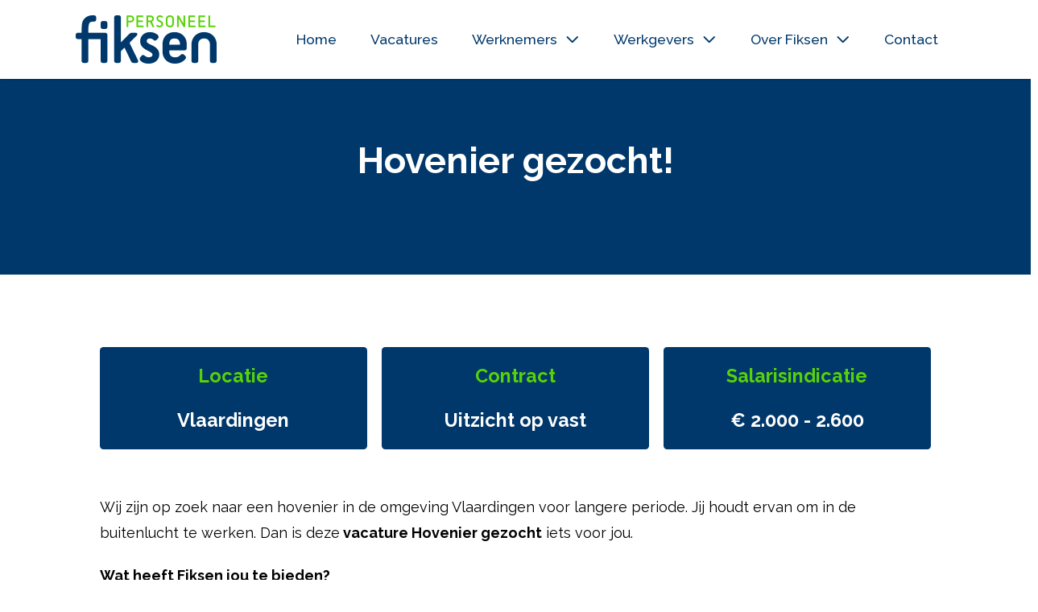

--- FILE ---
content_type: text/html; charset=UTF-8
request_url: https://fiksen.nl/vacatures/hovenier-gezocht/
body_size: 44482
content:

<!DOCTYPE html>

<html class="no-js" lang="nl-NL">

<head> <script type="text/javascript">
/* <![CDATA[ */
var gform;gform||(document.addEventListener("gform_main_scripts_loaded",function(){gform.scriptsLoaded=!0}),document.addEventListener("gform/theme/scripts_loaded",function(){gform.themeScriptsLoaded=!0}),window.addEventListener("DOMContentLoaded",function(){gform.domLoaded=!0}),gform={domLoaded:!1,scriptsLoaded:!1,themeScriptsLoaded:!1,isFormEditor:()=>"function"==typeof InitializeEditor,callIfLoaded:function(o){return!(!gform.domLoaded||!gform.scriptsLoaded||!gform.themeScriptsLoaded&&!gform.isFormEditor()||(gform.isFormEditor()&&console.warn("The use of gform.initializeOnLoaded() is deprecated in the form editor context and will be removed in Gravity Forms 3.1."),o(),0))},initializeOnLoaded:function(o){gform.callIfLoaded(o)||(document.addEventListener("gform_main_scripts_loaded",()=>{gform.scriptsLoaded=!0,gform.callIfLoaded(o)}),document.addEventListener("gform/theme/scripts_loaded",()=>{gform.themeScriptsLoaded=!0,gform.callIfLoaded(o)}),window.addEventListener("DOMContentLoaded",()=>{gform.domLoaded=!0,gform.callIfLoaded(o)}))},hooks:{action:{},filter:{}},addAction:function(o,r,e,t){gform.addHook("action",o,r,e,t)},addFilter:function(o,r,e,t){gform.addHook("filter",o,r,e,t)},doAction:function(o){gform.doHook("action",o,arguments)},applyFilters:function(o){return gform.doHook("filter",o,arguments)},removeAction:function(o,r){gform.removeHook("action",o,r)},removeFilter:function(o,r,e){gform.removeHook("filter",o,r,e)},addHook:function(o,r,e,t,n){null==gform.hooks[o][r]&&(gform.hooks[o][r]=[]);var d=gform.hooks[o][r];null==n&&(n=r+"_"+d.length),gform.hooks[o][r].push({tag:n,callable:e,priority:t=null==t?10:t})},doHook:function(r,o,e){var t;if(e=Array.prototype.slice.call(e,1),null!=gform.hooks[r][o]&&((o=gform.hooks[r][o]).sort(function(o,r){return o.priority-r.priority}),o.forEach(function(o){"function"!=typeof(t=o.callable)&&(t=window[t]),"action"==r?t.apply(null,e):e[0]=t.apply(null,e)})),"filter"==r)return e[0]},removeHook:function(o,r,t,n){var e;null!=gform.hooks[o][r]&&(e=(e=gform.hooks[o][r]).filter(function(o,r,e){return!!(null!=n&&n!=o.tag||null!=t&&t!=o.priority)}),gform.hooks[o][r]=e)}});
/* ]]> */
</script>
<meta charset="UTF-8"><script>if(navigator.userAgent.match(/MSIE|Internet Explorer/i)||navigator.userAgent.match(/Trident\/7\..*?rv:11/i)){var href=document.location.href;if(!href.match(/[?&]nowprocket/)){if(href.indexOf("?")==-1){if(href.indexOf("#")==-1){document.location.href=href+"?nowprocket=1"}else{document.location.href=href.replace("#","?nowprocket=1#")}}else{if(href.indexOf("#")==-1){document.location.href=href+"&nowprocket=1"}else{document.location.href=href.replace("#","&nowprocket=1#")}}}}</script><script>(()=>{class RocketLazyLoadScripts{constructor(){this.v="2.0.4",this.userEvents=["keydown","keyup","mousedown","mouseup","mousemove","mouseover","mouseout","touchmove","touchstart","touchend","touchcancel","wheel","click","dblclick","input"],this.attributeEvents=["onblur","onclick","oncontextmenu","ondblclick","onfocus","onmousedown","onmouseenter","onmouseleave","onmousemove","onmouseout","onmouseover","onmouseup","onmousewheel","onscroll","onsubmit"]}async t(){this.i(),this.o(),/iP(ad|hone)/.test(navigator.userAgent)&&this.h(),this.u(),this.l(this),this.m(),this.k(this),this.p(this),this._(),await Promise.all([this.R(),this.L()]),this.lastBreath=Date.now(),this.S(this),this.P(),this.D(),this.O(),this.M(),await this.C(this.delayedScripts.normal),await this.C(this.delayedScripts.defer),await this.C(this.delayedScripts.async),await this.T(),await this.F(),await this.j(),await this.A(),window.dispatchEvent(new Event("rocket-allScriptsLoaded")),this.everythingLoaded=!0,this.lastTouchEnd&&await new Promise(t=>setTimeout(t,500-Date.now()+this.lastTouchEnd)),this.I(),this.H(),this.U(),this.W()}i(){this.CSPIssue=sessionStorage.getItem("rocketCSPIssue"),document.addEventListener("securitypolicyviolation",t=>{this.CSPIssue||"script-src-elem"!==t.violatedDirective||"data"!==t.blockedURI||(this.CSPIssue=!0,sessionStorage.setItem("rocketCSPIssue",!0))},{isRocket:!0})}o(){window.addEventListener("pageshow",t=>{this.persisted=t.persisted,this.realWindowLoadedFired=!0},{isRocket:!0}),window.addEventListener("pagehide",()=>{this.onFirstUserAction=null},{isRocket:!0})}h(){let t;function e(e){t=e}window.addEventListener("touchstart",e,{isRocket:!0}),window.addEventListener("touchend",function i(o){o.changedTouches[0]&&t.changedTouches[0]&&Math.abs(o.changedTouches[0].pageX-t.changedTouches[0].pageX)<10&&Math.abs(o.changedTouches[0].pageY-t.changedTouches[0].pageY)<10&&o.timeStamp-t.timeStamp<200&&(window.removeEventListener("touchstart",e,{isRocket:!0}),window.removeEventListener("touchend",i,{isRocket:!0}),"INPUT"===o.target.tagName&&"text"===o.target.type||(o.target.dispatchEvent(new TouchEvent("touchend",{target:o.target,bubbles:!0})),o.target.dispatchEvent(new MouseEvent("mouseover",{target:o.target,bubbles:!0})),o.target.dispatchEvent(new PointerEvent("click",{target:o.target,bubbles:!0,cancelable:!0,detail:1,clientX:o.changedTouches[0].clientX,clientY:o.changedTouches[0].clientY})),event.preventDefault()))},{isRocket:!0})}q(t){this.userActionTriggered||("mousemove"!==t.type||this.firstMousemoveIgnored?"keyup"===t.type||"mouseover"===t.type||"mouseout"===t.type||(this.userActionTriggered=!0,this.onFirstUserAction&&this.onFirstUserAction()):this.firstMousemoveIgnored=!0),"click"===t.type&&t.preventDefault(),t.stopPropagation(),t.stopImmediatePropagation(),"touchstart"===this.lastEvent&&"touchend"===t.type&&(this.lastTouchEnd=Date.now()),"click"===t.type&&(this.lastTouchEnd=0),this.lastEvent=t.type,t.composedPath&&t.composedPath()[0].getRootNode()instanceof ShadowRoot&&(t.rocketTarget=t.composedPath()[0]),this.savedUserEvents.push(t)}u(){this.savedUserEvents=[],this.userEventHandler=this.q.bind(this),this.userEvents.forEach(t=>window.addEventListener(t,this.userEventHandler,{passive:!1,isRocket:!0})),document.addEventListener("visibilitychange",this.userEventHandler,{isRocket:!0})}U(){this.userEvents.forEach(t=>window.removeEventListener(t,this.userEventHandler,{passive:!1,isRocket:!0})),document.removeEventListener("visibilitychange",this.userEventHandler,{isRocket:!0}),this.savedUserEvents.forEach(t=>{(t.rocketTarget||t.target).dispatchEvent(new window[t.constructor.name](t.type,t))})}m(){const t="return false",e=Array.from(this.attributeEvents,t=>"data-rocket-"+t),i="["+this.attributeEvents.join("],[")+"]",o="[data-rocket-"+this.attributeEvents.join("],[data-rocket-")+"]",s=(e,i,o)=>{o&&o!==t&&(e.setAttribute("data-rocket-"+i,o),e["rocket"+i]=new Function("event",o),e.setAttribute(i,t))};new MutationObserver(t=>{for(const n of t)"attributes"===n.type&&(n.attributeName.startsWith("data-rocket-")||this.everythingLoaded?n.attributeName.startsWith("data-rocket-")&&this.everythingLoaded&&this.N(n.target,n.attributeName.substring(12)):s(n.target,n.attributeName,n.target.getAttribute(n.attributeName))),"childList"===n.type&&n.addedNodes.forEach(t=>{if(t.nodeType===Node.ELEMENT_NODE)if(this.everythingLoaded)for(const i of[t,...t.querySelectorAll(o)])for(const t of i.getAttributeNames())e.includes(t)&&this.N(i,t.substring(12));else for(const e of[t,...t.querySelectorAll(i)])for(const t of e.getAttributeNames())this.attributeEvents.includes(t)&&s(e,t,e.getAttribute(t))})}).observe(document,{subtree:!0,childList:!0,attributeFilter:[...this.attributeEvents,...e]})}I(){this.attributeEvents.forEach(t=>{document.querySelectorAll("[data-rocket-"+t+"]").forEach(e=>{this.N(e,t)})})}N(t,e){const i=t.getAttribute("data-rocket-"+e);i&&(t.setAttribute(e,i),t.removeAttribute("data-rocket-"+e))}k(t){Object.defineProperty(HTMLElement.prototype,"onclick",{get(){return this.rocketonclick||null},set(e){this.rocketonclick=e,this.setAttribute(t.everythingLoaded?"onclick":"data-rocket-onclick","this.rocketonclick(event)")}})}S(t){function e(e,i){let o=e[i];e[i]=null,Object.defineProperty(e,i,{get:()=>o,set(s){t.everythingLoaded?o=s:e["rocket"+i]=o=s}})}e(document,"onreadystatechange"),e(window,"onload"),e(window,"onpageshow");try{Object.defineProperty(document,"readyState",{get:()=>t.rocketReadyState,set(e){t.rocketReadyState=e},configurable:!0}),document.readyState="loading"}catch(t){console.log("WPRocket DJE readyState conflict, bypassing")}}l(t){this.originalAddEventListener=EventTarget.prototype.addEventListener,this.originalRemoveEventListener=EventTarget.prototype.removeEventListener,this.savedEventListeners=[],EventTarget.prototype.addEventListener=function(e,i,o){o&&o.isRocket||!t.B(e,this)&&!t.userEvents.includes(e)||t.B(e,this)&&!t.userActionTriggered||e.startsWith("rocket-")||t.everythingLoaded?t.originalAddEventListener.call(this,e,i,o):(t.savedEventListeners.push({target:this,remove:!1,type:e,func:i,options:o}),"mouseenter"!==e&&"mouseleave"!==e||t.originalAddEventListener.call(this,e,t.savedUserEvents.push,o))},EventTarget.prototype.removeEventListener=function(e,i,o){o&&o.isRocket||!t.B(e,this)&&!t.userEvents.includes(e)||t.B(e,this)&&!t.userActionTriggered||e.startsWith("rocket-")||t.everythingLoaded?t.originalRemoveEventListener.call(this,e,i,o):t.savedEventListeners.push({target:this,remove:!0,type:e,func:i,options:o})}}J(t,e){this.savedEventListeners=this.savedEventListeners.filter(i=>{let o=i.type,s=i.target||window;return e!==o||t!==s||(this.B(o,s)&&(i.type="rocket-"+o),this.$(i),!1)})}H(){EventTarget.prototype.addEventListener=this.originalAddEventListener,EventTarget.prototype.removeEventListener=this.originalRemoveEventListener,this.savedEventListeners.forEach(t=>this.$(t))}$(t){t.remove?this.originalRemoveEventListener.call(t.target,t.type,t.func,t.options):this.originalAddEventListener.call(t.target,t.type,t.func,t.options)}p(t){let e;function i(e){return t.everythingLoaded?e:e.split(" ").map(t=>"load"===t||t.startsWith("load.")?"rocket-jquery-load":t).join(" ")}function o(o){function s(e){const s=o.fn[e];o.fn[e]=o.fn.init.prototype[e]=function(){return this[0]===window&&t.userActionTriggered&&("string"==typeof arguments[0]||arguments[0]instanceof String?arguments[0]=i(arguments[0]):"object"==typeof arguments[0]&&Object.keys(arguments[0]).forEach(t=>{const e=arguments[0][t];delete arguments[0][t],arguments[0][i(t)]=e})),s.apply(this,arguments),this}}if(o&&o.fn&&!t.allJQueries.includes(o)){const e={DOMContentLoaded:[],"rocket-DOMContentLoaded":[]};for(const t in e)document.addEventListener(t,()=>{e[t].forEach(t=>t())},{isRocket:!0});o.fn.ready=o.fn.init.prototype.ready=function(i){function s(){parseInt(o.fn.jquery)>2?setTimeout(()=>i.bind(document)(o)):i.bind(document)(o)}return"function"==typeof i&&(t.realDomReadyFired?!t.userActionTriggered||t.fauxDomReadyFired?s():e["rocket-DOMContentLoaded"].push(s):e.DOMContentLoaded.push(s)),o([])},s("on"),s("one"),s("off"),t.allJQueries.push(o)}e=o}t.allJQueries=[],o(window.jQuery),Object.defineProperty(window,"jQuery",{get:()=>e,set(t){o(t)}})}P(){const t=new Map;document.write=document.writeln=function(e){const i=document.currentScript,o=document.createRange(),s=i.parentElement;let n=t.get(i);void 0===n&&(n=i.nextSibling,t.set(i,n));const c=document.createDocumentFragment();o.setStart(c,0),c.appendChild(o.createContextualFragment(e)),s.insertBefore(c,n)}}async R(){return new Promise(t=>{this.userActionTriggered?t():this.onFirstUserAction=t})}async L(){return new Promise(t=>{document.addEventListener("DOMContentLoaded",()=>{this.realDomReadyFired=!0,t()},{isRocket:!0})})}async j(){return this.realWindowLoadedFired?Promise.resolve():new Promise(t=>{window.addEventListener("load",t,{isRocket:!0})})}M(){this.pendingScripts=[];this.scriptsMutationObserver=new MutationObserver(t=>{for(const e of t)e.addedNodes.forEach(t=>{"SCRIPT"!==t.tagName||t.noModule||t.isWPRocket||this.pendingScripts.push({script:t,promise:new Promise(e=>{const i=()=>{const i=this.pendingScripts.findIndex(e=>e.script===t);i>=0&&this.pendingScripts.splice(i,1),e()};t.addEventListener("load",i,{isRocket:!0}),t.addEventListener("error",i,{isRocket:!0}),setTimeout(i,1e3)})})})}),this.scriptsMutationObserver.observe(document,{childList:!0,subtree:!0})}async F(){await this.X(),this.pendingScripts.length?(await this.pendingScripts[0].promise,await this.F()):this.scriptsMutationObserver.disconnect()}D(){this.delayedScripts={normal:[],async:[],defer:[]},document.querySelectorAll("script[type$=rocketlazyloadscript]").forEach(t=>{t.hasAttribute("data-rocket-src")?t.hasAttribute("async")&&!1!==t.async?this.delayedScripts.async.push(t):t.hasAttribute("defer")&&!1!==t.defer||"module"===t.getAttribute("data-rocket-type")?this.delayedScripts.defer.push(t):this.delayedScripts.normal.push(t):this.delayedScripts.normal.push(t)})}async _(){await this.L();let t=[];document.querySelectorAll("script[type$=rocketlazyloadscript][data-rocket-src]").forEach(e=>{let i=e.getAttribute("data-rocket-src");if(i&&!i.startsWith("data:")){i.startsWith("//")&&(i=location.protocol+i);try{const o=new URL(i).origin;o!==location.origin&&t.push({src:o,crossOrigin:e.crossOrigin||"module"===e.getAttribute("data-rocket-type")})}catch(t){}}}),t=[...new Map(t.map(t=>[JSON.stringify(t),t])).values()],this.Y(t,"preconnect")}async G(t){if(await this.K(),!0!==t.noModule||!("noModule"in HTMLScriptElement.prototype))return new Promise(e=>{let i;function o(){(i||t).setAttribute("data-rocket-status","executed"),e()}try{if(navigator.userAgent.includes("Firefox/")||""===navigator.vendor||this.CSPIssue)i=document.createElement("script"),[...t.attributes].forEach(t=>{let e=t.nodeName;"type"!==e&&("data-rocket-type"===e&&(e="type"),"data-rocket-src"===e&&(e="src"),i.setAttribute(e,t.nodeValue))}),t.text&&(i.text=t.text),t.nonce&&(i.nonce=t.nonce),i.hasAttribute("src")?(i.addEventListener("load",o,{isRocket:!0}),i.addEventListener("error",()=>{i.setAttribute("data-rocket-status","failed-network"),e()},{isRocket:!0}),setTimeout(()=>{i.isConnected||e()},1)):(i.text=t.text,o()),i.isWPRocket=!0,t.parentNode.replaceChild(i,t);else{const i=t.getAttribute("data-rocket-type"),s=t.getAttribute("data-rocket-src");i?(t.type=i,t.removeAttribute("data-rocket-type")):t.removeAttribute("type"),t.addEventListener("load",o,{isRocket:!0}),t.addEventListener("error",i=>{this.CSPIssue&&i.target.src.startsWith("data:")?(console.log("WPRocket: CSP fallback activated"),t.removeAttribute("src"),this.G(t).then(e)):(t.setAttribute("data-rocket-status","failed-network"),e())},{isRocket:!0}),s?(t.fetchPriority="high",t.removeAttribute("data-rocket-src"),t.src=s):t.src="data:text/javascript;base64,"+window.btoa(unescape(encodeURIComponent(t.text)))}}catch(i){t.setAttribute("data-rocket-status","failed-transform"),e()}});t.setAttribute("data-rocket-status","skipped")}async C(t){const e=t.shift();return e?(e.isConnected&&await this.G(e),this.C(t)):Promise.resolve()}O(){this.Y([...this.delayedScripts.normal,...this.delayedScripts.defer,...this.delayedScripts.async],"preload")}Y(t,e){this.trash=this.trash||[];let i=!0;var o=document.createDocumentFragment();t.forEach(t=>{const s=t.getAttribute&&t.getAttribute("data-rocket-src")||t.src;if(s&&!s.startsWith("data:")){const n=document.createElement("link");n.href=s,n.rel=e,"preconnect"!==e&&(n.as="script",n.fetchPriority=i?"high":"low"),t.getAttribute&&"module"===t.getAttribute("data-rocket-type")&&(n.crossOrigin=!0),t.crossOrigin&&(n.crossOrigin=t.crossOrigin),t.integrity&&(n.integrity=t.integrity),t.nonce&&(n.nonce=t.nonce),o.appendChild(n),this.trash.push(n),i=!1}}),document.head.appendChild(o)}W(){this.trash.forEach(t=>t.remove())}async T(){try{document.readyState="interactive"}catch(t){}this.fauxDomReadyFired=!0;try{await this.K(),this.J(document,"readystatechange"),document.dispatchEvent(new Event("rocket-readystatechange")),await this.K(),document.rocketonreadystatechange&&document.rocketonreadystatechange(),await this.K(),this.J(document,"DOMContentLoaded"),document.dispatchEvent(new Event("rocket-DOMContentLoaded")),await this.K(),this.J(window,"DOMContentLoaded"),window.dispatchEvent(new Event("rocket-DOMContentLoaded"))}catch(t){console.error(t)}}async A(){try{document.readyState="complete"}catch(t){}try{await this.K(),this.J(document,"readystatechange"),document.dispatchEvent(new Event("rocket-readystatechange")),await this.K(),document.rocketonreadystatechange&&document.rocketonreadystatechange(),await this.K(),this.J(window,"load"),window.dispatchEvent(new Event("rocket-load")),await this.K(),window.rocketonload&&window.rocketonload(),await this.K(),this.allJQueries.forEach(t=>t(window).trigger("rocket-jquery-load")),await this.K(),this.J(window,"pageshow");const t=new Event("rocket-pageshow");t.persisted=this.persisted,window.dispatchEvent(t),await this.K(),window.rocketonpageshow&&window.rocketonpageshow({persisted:this.persisted})}catch(t){console.error(t)}}async K(){Date.now()-this.lastBreath>45&&(await this.X(),this.lastBreath=Date.now())}async X(){return document.hidden?new Promise(t=>setTimeout(t)):new Promise(t=>requestAnimationFrame(t))}B(t,e){return e===document&&"readystatechange"===t||(e===document&&"DOMContentLoaded"===t||(e===window&&"DOMContentLoaded"===t||(e===window&&"load"===t||e===window&&"pageshow"===t)))}static run(){(new RocketLazyLoadScripts).t()}}RocketLazyLoadScripts.run()})();</script>
    

<meta name="viewport" content="width=device-width, initial-scale=1.0">
<link rel="pingback" href="https://fiksen.nl/xmlrpc.php">
<link data-minify="1" rel='stylesheet'  href='https://fiksen.nl/wp-content/cache/min/1/wp-content/themes/smyler_theme/vacature-style.css?ver=1751463922' type='text/css' media='all' />
<script type="rocketlazyloadscript" data-minify="1" data-rocket-type="text/javascript" data-rocket-src="https://fiksen.nl/wp-content/cache/min/1/ajax/libs/jquery/1.3.2/jquery.min.js?ver=1751463922"></script>
<meta name='robots' content='index, follow, max-image-preview:large, max-snippet:-1, max-video-preview:-1' />

	<!-- This site is optimized with the Yoast SEO plugin v26.7 - https://yoast.com/wordpress/plugins/seo/ -->
	<title>Hovenier gezocht! - Fiksen</title>
<link data-rocket-preload as="style" href="https://fonts.googleapis.com/css?family=Raleway%3A400%2C400i%2C700%2C700i&#038;subset=latin%2Clatin-ext&#038;display=swap" rel="preload">
<link href="https://fonts.googleapis.com/css?family=Raleway%3A400%2C400i%2C700%2C700i&#038;subset=latin%2Clatin-ext&#038;display=swap" media="print" onload="this.media=&#039;all&#039;" rel="stylesheet">
<noscript><link rel="stylesheet" href="https://fonts.googleapis.com/css?family=Raleway%3A400%2C400i%2C700%2C700i&#038;subset=latin%2Clatin-ext&#038;display=swap"></noscript>
	<link rel="canonical" href="https://fiksen.nl/vacatures/hovenier-gezocht/" />
	<meta property="og:locale" content="nl_NL" />
	<meta property="og:type" content="article" />
	<meta property="og:title" content="Hovenier gezocht! - Fiksen" />
	<meta property="og:description" content="Wij zijn op zoek naar een hovenier in de omgeving Vlaardingen voor langere periode. Jij houdt ervan om in de buitenlucht te werken. Dan is deze vacature Hovenier gezocht iets voor jou. Wat heeft Fiksen jou te bieden? Een professionele werkomgeving; Mogelijkheid tot een direct en vast dienstverband; Ruimte om écht een bijdrage te leveren aan de ontwikkeling van jezelf ..." />
	<meta property="og:url" content="https://fiksen.nl/vacatures/hovenier-gezocht/" />
	<meta property="og:site_name" content="Fiksen" />
	<meta property="article:modified_time" content="2023-02-21T12:54:33+00:00" />
	<meta name="twitter:card" content="summary_large_image" />
	<meta name="twitter:label1" content="Geschatte leestijd" />
	<meta name="twitter:data1" content="1 minuut" />
	<script type="application/ld+json" class="yoast-schema-graph">{"@context":"https://schema.org","@graph":[{"@type":"WebPage","@id":"https://fiksen.nl/vacatures/hovenier-gezocht/","url":"https://fiksen.nl/vacatures/hovenier-gezocht/","name":"Hovenier gezocht! - Fiksen","isPartOf":{"@id":"https://fiksen.nl/#website"},"datePublished":"2023-02-03T15:38:42+00:00","dateModified":"2023-02-21T12:54:33+00:00","breadcrumb":{"@id":"https://fiksen.nl/vacatures/hovenier-gezocht/#breadcrumb"},"inLanguage":"nl-NL","potentialAction":[{"@type":"ReadAction","target":["https://fiksen.nl/vacatures/hovenier-gezocht/"]}]},{"@type":"BreadcrumbList","@id":"https://fiksen.nl/vacatures/hovenier-gezocht/#breadcrumb","itemListElement":[{"@type":"ListItem","position":1,"name":"Home","item":"https://fiksen.nl/"},{"@type":"ListItem","position":2,"name":"Hovenier gezocht!"}]},{"@type":"WebSite","@id":"https://fiksen.nl/#website","url":"https://fiksen.nl/","name":"Fiksen","description":"Personeelsdiensten","potentialAction":[{"@type":"SearchAction","target":{"@type":"EntryPoint","urlTemplate":"https://fiksen.nl/?s={search_term_string}"},"query-input":{"@type":"PropertyValueSpecification","valueRequired":true,"valueName":"search_term_string"}}],"inLanguage":"nl-NL"}]}</script>
	<!-- / Yoast SEO plugin. -->


<link rel='dns-prefetch' href='//cdn.cookiecode.nl' />
<link rel='dns-prefetch' href='//www.googletagmanager.com' />
<link href='https://fonts.gstatic.com' crossorigin rel='preconnect' />
<link rel="alternate" type="application/rss+xml" title="Fiksen &raquo; feed" href="https://fiksen.nl/feed/" />
<link rel="alternate" type="application/rss+xml" title="Fiksen &raquo; reacties feed" href="https://fiksen.nl/comments/feed/" />
<link rel="alternate" title="oEmbed (JSON)" type="application/json+oembed" href="https://fiksen.nl/wp-json/oembed/1.0/embed?url=https%3A%2F%2Ffiksen.nl%2Fvacatures%2Fhovenier-gezocht%2F" />
<link rel="alternate" title="oEmbed (XML)" type="text/xml+oembed" href="https://fiksen.nl/wp-json/oembed/1.0/embed?url=https%3A%2F%2Ffiksen.nl%2Fvacatures%2Fhovenier-gezocht%2F&#038;format=xml" />
<script type="application/json;cc-config">{"flags":{}}</script>
<script type="rocketlazyloadscript" data-cc:language="nl" data-rocket-type="text/javascript" data-rocket-src="https://cdn.cookiecode.nl/dist/latest.js" id="cookiecode-script-js"></script>
<script type="rocketlazyloadscript" data-rocket-type="text/javascript" id="cookiecode-script-js-after">
/* <![CDATA[ */
document.addEventListener('click', function(event) {if (event.target.matches('.cookiecode-settings') || event.target.matches('.praivacy-settings')) {CookieCode.showSettings();}}, false);
//# sourceURL=cookiecode-script-js-after
/* ]]> */
</script>
<style id='wp-img-auto-sizes-contain-inline-css' type='text/css'>
img:is([sizes=auto i],[sizes^="auto," i]){contain-intrinsic-size:3000px 1500px}
/*# sourceURL=wp-img-auto-sizes-contain-inline-css */
</style>
<link data-minify="1" rel='stylesheet' id='ht_ctc_main_css-css' href='https://fiksen.nl/wp-content/cache/min/1/wp-content/plugins/click-to-chat-for-whatsapp/new/inc/assets/css/main.css?ver=1751463922' type='text/css' media='all' />
<style id='wp-block-library-inline-css' type='text/css'>
:root{--wp-block-synced-color:#7a00df;--wp-block-synced-color--rgb:122,0,223;--wp-bound-block-color:var(--wp-block-synced-color);--wp-editor-canvas-background:#ddd;--wp-admin-theme-color:#007cba;--wp-admin-theme-color--rgb:0,124,186;--wp-admin-theme-color-darker-10:#006ba1;--wp-admin-theme-color-darker-10--rgb:0,107,160.5;--wp-admin-theme-color-darker-20:#005a87;--wp-admin-theme-color-darker-20--rgb:0,90,135;--wp-admin-border-width-focus:2px}@media (min-resolution:192dpi){:root{--wp-admin-border-width-focus:1.5px}}.wp-element-button{cursor:pointer}:root .has-very-light-gray-background-color{background-color:#eee}:root .has-very-dark-gray-background-color{background-color:#313131}:root .has-very-light-gray-color{color:#eee}:root .has-very-dark-gray-color{color:#313131}:root .has-vivid-green-cyan-to-vivid-cyan-blue-gradient-background{background:linear-gradient(135deg,#00d084,#0693e3)}:root .has-purple-crush-gradient-background{background:linear-gradient(135deg,#34e2e4,#4721fb 50%,#ab1dfe)}:root .has-hazy-dawn-gradient-background{background:linear-gradient(135deg,#faaca8,#dad0ec)}:root .has-subdued-olive-gradient-background{background:linear-gradient(135deg,#fafae1,#67a671)}:root .has-atomic-cream-gradient-background{background:linear-gradient(135deg,#fdd79a,#004a59)}:root .has-nightshade-gradient-background{background:linear-gradient(135deg,#330968,#31cdcf)}:root .has-midnight-gradient-background{background:linear-gradient(135deg,#020381,#2874fc)}:root{--wp--preset--font-size--normal:16px;--wp--preset--font-size--huge:42px}.has-regular-font-size{font-size:1em}.has-larger-font-size{font-size:2.625em}.has-normal-font-size{font-size:var(--wp--preset--font-size--normal)}.has-huge-font-size{font-size:var(--wp--preset--font-size--huge)}.has-text-align-center{text-align:center}.has-text-align-left{text-align:left}.has-text-align-right{text-align:right}.has-fit-text{white-space:nowrap!important}#end-resizable-editor-section{display:none}.aligncenter{clear:both}.items-justified-left{justify-content:flex-start}.items-justified-center{justify-content:center}.items-justified-right{justify-content:flex-end}.items-justified-space-between{justify-content:space-between}.screen-reader-text{border:0;clip-path:inset(50%);height:1px;margin:-1px;overflow:hidden;padding:0;position:absolute;width:1px;word-wrap:normal!important}.screen-reader-text:focus{background-color:#ddd;clip-path:none;color:#444;display:block;font-size:1em;height:auto;left:5px;line-height:normal;padding:15px 23px 14px;text-decoration:none;top:5px;width:auto;z-index:100000}html :where(.has-border-color){border-style:solid}html :where([style*=border-top-color]){border-top-style:solid}html :where([style*=border-right-color]){border-right-style:solid}html :where([style*=border-bottom-color]){border-bottom-style:solid}html :where([style*=border-left-color]){border-left-style:solid}html :where([style*=border-width]){border-style:solid}html :where([style*=border-top-width]){border-top-style:solid}html :where([style*=border-right-width]){border-right-style:solid}html :where([style*=border-bottom-width]){border-bottom-style:solid}html :where([style*=border-left-width]){border-left-style:solid}html :where(img[class*=wp-image-]){height:auto;max-width:100%}:where(figure){margin:0 0 1em}html :where(.is-position-sticky){--wp-admin--admin-bar--position-offset:var(--wp-admin--admin-bar--height,0px)}@media screen and (max-width:600px){html :where(.is-position-sticky){--wp-admin--admin-bar--position-offset:0px}}

/*# sourceURL=wp-block-library-inline-css */
</style><style id='global-styles-inline-css' type='text/css'>
:root{--wp--preset--aspect-ratio--square: 1;--wp--preset--aspect-ratio--4-3: 4/3;--wp--preset--aspect-ratio--3-4: 3/4;--wp--preset--aspect-ratio--3-2: 3/2;--wp--preset--aspect-ratio--2-3: 2/3;--wp--preset--aspect-ratio--16-9: 16/9;--wp--preset--aspect-ratio--9-16: 9/16;--wp--preset--color--black: #000000;--wp--preset--color--cyan-bluish-gray: #abb8c3;--wp--preset--color--white: #ffffff;--wp--preset--color--pale-pink: #f78da7;--wp--preset--color--vivid-red: #cf2e2e;--wp--preset--color--luminous-vivid-orange: #ff6900;--wp--preset--color--luminous-vivid-amber: #fcb900;--wp--preset--color--light-green-cyan: #7bdcb5;--wp--preset--color--vivid-green-cyan: #00d084;--wp--preset--color--pale-cyan-blue: #8ed1fc;--wp--preset--color--vivid-cyan-blue: #0693e3;--wp--preset--color--vivid-purple: #9b51e0;--wp--preset--gradient--vivid-cyan-blue-to-vivid-purple: linear-gradient(135deg,rgb(6,147,227) 0%,rgb(155,81,224) 100%);--wp--preset--gradient--light-green-cyan-to-vivid-green-cyan: linear-gradient(135deg,rgb(122,220,180) 0%,rgb(0,208,130) 100%);--wp--preset--gradient--luminous-vivid-amber-to-luminous-vivid-orange: linear-gradient(135deg,rgb(252,185,0) 0%,rgb(255,105,0) 100%);--wp--preset--gradient--luminous-vivid-orange-to-vivid-red: linear-gradient(135deg,rgb(255,105,0) 0%,rgb(207,46,46) 100%);--wp--preset--gradient--very-light-gray-to-cyan-bluish-gray: linear-gradient(135deg,rgb(238,238,238) 0%,rgb(169,184,195) 100%);--wp--preset--gradient--cool-to-warm-spectrum: linear-gradient(135deg,rgb(74,234,220) 0%,rgb(151,120,209) 20%,rgb(207,42,186) 40%,rgb(238,44,130) 60%,rgb(251,105,98) 80%,rgb(254,248,76) 100%);--wp--preset--gradient--blush-light-purple: linear-gradient(135deg,rgb(255,206,236) 0%,rgb(152,150,240) 100%);--wp--preset--gradient--blush-bordeaux: linear-gradient(135deg,rgb(254,205,165) 0%,rgb(254,45,45) 50%,rgb(107,0,62) 100%);--wp--preset--gradient--luminous-dusk: linear-gradient(135deg,rgb(255,203,112) 0%,rgb(199,81,192) 50%,rgb(65,88,208) 100%);--wp--preset--gradient--pale-ocean: linear-gradient(135deg,rgb(255,245,203) 0%,rgb(182,227,212) 50%,rgb(51,167,181) 100%);--wp--preset--gradient--electric-grass: linear-gradient(135deg,rgb(202,248,128) 0%,rgb(113,206,126) 100%);--wp--preset--gradient--midnight: linear-gradient(135deg,rgb(2,3,129) 0%,rgb(40,116,252) 100%);--wp--preset--font-size--small: 13px;--wp--preset--font-size--medium: 20px;--wp--preset--font-size--large: 36px;--wp--preset--font-size--x-large: 42px;--wp--preset--spacing--20: 0.44rem;--wp--preset--spacing--30: 0.67rem;--wp--preset--spacing--40: 1rem;--wp--preset--spacing--50: 1.5rem;--wp--preset--spacing--60: 2.25rem;--wp--preset--spacing--70: 3.38rem;--wp--preset--spacing--80: 5.06rem;--wp--preset--shadow--natural: 6px 6px 9px rgba(0, 0, 0, 0.2);--wp--preset--shadow--deep: 12px 12px 50px rgba(0, 0, 0, 0.4);--wp--preset--shadow--sharp: 6px 6px 0px rgba(0, 0, 0, 0.2);--wp--preset--shadow--outlined: 6px 6px 0px -3px rgb(255, 255, 255), 6px 6px rgb(0, 0, 0);--wp--preset--shadow--crisp: 6px 6px 0px rgb(0, 0, 0);}:where(.is-layout-flex){gap: 0.5em;}:where(.is-layout-grid){gap: 0.5em;}body .is-layout-flex{display: flex;}.is-layout-flex{flex-wrap: wrap;align-items: center;}.is-layout-flex > :is(*, div){margin: 0;}body .is-layout-grid{display: grid;}.is-layout-grid > :is(*, div){margin: 0;}:where(.wp-block-columns.is-layout-flex){gap: 2em;}:where(.wp-block-columns.is-layout-grid){gap: 2em;}:where(.wp-block-post-template.is-layout-flex){gap: 1.25em;}:where(.wp-block-post-template.is-layout-grid){gap: 1.25em;}.has-black-color{color: var(--wp--preset--color--black) !important;}.has-cyan-bluish-gray-color{color: var(--wp--preset--color--cyan-bluish-gray) !important;}.has-white-color{color: var(--wp--preset--color--white) !important;}.has-pale-pink-color{color: var(--wp--preset--color--pale-pink) !important;}.has-vivid-red-color{color: var(--wp--preset--color--vivid-red) !important;}.has-luminous-vivid-orange-color{color: var(--wp--preset--color--luminous-vivid-orange) !important;}.has-luminous-vivid-amber-color{color: var(--wp--preset--color--luminous-vivid-amber) !important;}.has-light-green-cyan-color{color: var(--wp--preset--color--light-green-cyan) !important;}.has-vivid-green-cyan-color{color: var(--wp--preset--color--vivid-green-cyan) !important;}.has-pale-cyan-blue-color{color: var(--wp--preset--color--pale-cyan-blue) !important;}.has-vivid-cyan-blue-color{color: var(--wp--preset--color--vivid-cyan-blue) !important;}.has-vivid-purple-color{color: var(--wp--preset--color--vivid-purple) !important;}.has-black-background-color{background-color: var(--wp--preset--color--black) !important;}.has-cyan-bluish-gray-background-color{background-color: var(--wp--preset--color--cyan-bluish-gray) !important;}.has-white-background-color{background-color: var(--wp--preset--color--white) !important;}.has-pale-pink-background-color{background-color: var(--wp--preset--color--pale-pink) !important;}.has-vivid-red-background-color{background-color: var(--wp--preset--color--vivid-red) !important;}.has-luminous-vivid-orange-background-color{background-color: var(--wp--preset--color--luminous-vivid-orange) !important;}.has-luminous-vivid-amber-background-color{background-color: var(--wp--preset--color--luminous-vivid-amber) !important;}.has-light-green-cyan-background-color{background-color: var(--wp--preset--color--light-green-cyan) !important;}.has-vivid-green-cyan-background-color{background-color: var(--wp--preset--color--vivid-green-cyan) !important;}.has-pale-cyan-blue-background-color{background-color: var(--wp--preset--color--pale-cyan-blue) !important;}.has-vivid-cyan-blue-background-color{background-color: var(--wp--preset--color--vivid-cyan-blue) !important;}.has-vivid-purple-background-color{background-color: var(--wp--preset--color--vivid-purple) !important;}.has-black-border-color{border-color: var(--wp--preset--color--black) !important;}.has-cyan-bluish-gray-border-color{border-color: var(--wp--preset--color--cyan-bluish-gray) !important;}.has-white-border-color{border-color: var(--wp--preset--color--white) !important;}.has-pale-pink-border-color{border-color: var(--wp--preset--color--pale-pink) !important;}.has-vivid-red-border-color{border-color: var(--wp--preset--color--vivid-red) !important;}.has-luminous-vivid-orange-border-color{border-color: var(--wp--preset--color--luminous-vivid-orange) !important;}.has-luminous-vivid-amber-border-color{border-color: var(--wp--preset--color--luminous-vivid-amber) !important;}.has-light-green-cyan-border-color{border-color: var(--wp--preset--color--light-green-cyan) !important;}.has-vivid-green-cyan-border-color{border-color: var(--wp--preset--color--vivid-green-cyan) !important;}.has-pale-cyan-blue-border-color{border-color: var(--wp--preset--color--pale-cyan-blue) !important;}.has-vivid-cyan-blue-border-color{border-color: var(--wp--preset--color--vivid-cyan-blue) !important;}.has-vivid-purple-border-color{border-color: var(--wp--preset--color--vivid-purple) !important;}.has-vivid-cyan-blue-to-vivid-purple-gradient-background{background: var(--wp--preset--gradient--vivid-cyan-blue-to-vivid-purple) !important;}.has-light-green-cyan-to-vivid-green-cyan-gradient-background{background: var(--wp--preset--gradient--light-green-cyan-to-vivid-green-cyan) !important;}.has-luminous-vivid-amber-to-luminous-vivid-orange-gradient-background{background: var(--wp--preset--gradient--luminous-vivid-amber-to-luminous-vivid-orange) !important;}.has-luminous-vivid-orange-to-vivid-red-gradient-background{background: var(--wp--preset--gradient--luminous-vivid-orange-to-vivid-red) !important;}.has-very-light-gray-to-cyan-bluish-gray-gradient-background{background: var(--wp--preset--gradient--very-light-gray-to-cyan-bluish-gray) !important;}.has-cool-to-warm-spectrum-gradient-background{background: var(--wp--preset--gradient--cool-to-warm-spectrum) !important;}.has-blush-light-purple-gradient-background{background: var(--wp--preset--gradient--blush-light-purple) !important;}.has-blush-bordeaux-gradient-background{background: var(--wp--preset--gradient--blush-bordeaux) !important;}.has-luminous-dusk-gradient-background{background: var(--wp--preset--gradient--luminous-dusk) !important;}.has-pale-ocean-gradient-background{background: var(--wp--preset--gradient--pale-ocean) !important;}.has-electric-grass-gradient-background{background: var(--wp--preset--gradient--electric-grass) !important;}.has-midnight-gradient-background{background: var(--wp--preset--gradient--midnight) !important;}.has-small-font-size{font-size: var(--wp--preset--font-size--small) !important;}.has-medium-font-size{font-size: var(--wp--preset--font-size--medium) !important;}.has-large-font-size{font-size: var(--wp--preset--font-size--large) !important;}.has-x-large-font-size{font-size: var(--wp--preset--font-size--x-large) !important;}
/*# sourceURL=global-styles-inline-css */
</style>

<style id='classic-theme-styles-inline-css' type='text/css'>
/*! This file is auto-generated */
.wp-block-button__link{color:#fff;background-color:#32373c;border-radius:9999px;box-shadow:none;text-decoration:none;padding:calc(.667em + 2px) calc(1.333em + 2px);font-size:1.125em}.wp-block-file__button{background:#32373c;color:#fff;text-decoration:none}
/*# sourceURL=/wp-includes/css/classic-themes.min.css */
</style>
<link rel='stylesheet' id='wp-components-css' href='https://fiksen.nl/wp-includes/css/dist/components/style.min.css' type='text/css' media='all' />
<link rel='stylesheet' id='wp-preferences-css' href='https://fiksen.nl/wp-includes/css/dist/preferences/style.min.css' type='text/css' media='all' />
<link rel='stylesheet' id='wp-block-editor-css' href='https://fiksen.nl/wp-includes/css/dist/block-editor/style.min.css' type='text/css' media='all' />
<link data-minify="1" rel='stylesheet' id='popup-maker-block-library-style-css' href='https://fiksen.nl/wp-content/cache/min/1/wp-content/plugins/popup-maker/dist/packages/block-library-style.css?ver=1758067543' type='text/css' media='all' />
<link rel='stylesheet' id='search-filter-plugin-styles-css' href='https://fiksen.nl/wp-content/cache/background-css/1/fiksen.nl/wp-content/plugins/search-filter-pro/public/assets/css/search-filter.min.css?wpr_t=1769769327' type='text/css' media='all' />
<link rel='stylesheet' id='x-stack-css' href='https://fiksen.nl/wp-content/cache/background-css/1/fiksen.nl/wp-content/themes/pro/framework/dist/css/site/stacks/ethos.css?wpr_t=1769769327' type='text/css' media='all' />
<link data-minify="1" rel='stylesheet' id='x-child-css' href='https://fiksen.nl/wp-content/cache/min/1/wp-content/themes/smyler_theme/style.css?ver=1751463922' type='text/css' media='all' />
<link data-minify="1" rel='stylesheet' id='popup-maker-site-css' href='https://fiksen.nl/wp-content/cache/min/1/wp-content/uploads/pum/pum-site-styles.css?ver=1751463922' type='text/css' media='all' />
<link data-minify="1" rel='stylesheet' id='gform_basic-css' href='https://fiksen.nl/wp-content/cache/background-css/1/fiksen.nl/wp-content/cache/min/1/wp-content/plugins/gravityforms/assets/css/dist/basic.min.css?ver=1751463922&wpr_t=1769769327' type='text/css' media='all' />
<link rel='stylesheet' id='gform_theme_components-css' href='https://fiksen.nl/wp-content/plugins/gravityforms/assets/css/dist/theme-components.min.css' type='text/css' media='all' />
<link rel='stylesheet' id='gform_theme-css' href='https://fiksen.nl/wp-content/cache/background-css/1/fiksen.nl/wp-content/plugins/gravityforms/assets/css/dist/theme.min.css?wpr_t=1769769327' type='text/css' media='all' />
<style id='cs-inline-css' type='text/css'>
@media (min-width:1200px){.x-hide-xl{display:none !important;}}@media (min-width:979px) and (max-width:1199px){.x-hide-lg{display:none !important;}}@media (min-width:767px) and (max-width:978px){.x-hide-md{display:none !important;}}@media (min-width:480px) and (max-width:766px){.x-hide-sm{display:none !important;}}@media (max-width:479px){.x-hide-xs{display:none !important;}} a,h1 a:hover,h2 a:hover,h3 a:hover,h4 a:hover,h5 a:hover,h6 a:hover,.x-breadcrumb-wrap a:hover,.x-comment-author a:hover,.x-comment-time:hover,.p-meta > span > a:hover,.format-link .link a:hover,.x-main .widget ul li a:hover,.x-main .widget ol li a:hover,.x-main .widget_tag_cloud .tagcloud a:hover,.x-sidebar .widget ul li a:hover,.x-sidebar .widget ol li a:hover,.x-sidebar .widget_tag_cloud .tagcloud a:hover,.x-portfolio .entry-extra .x-ul-tags li a:hover{color:#00386b;}a:hover{color:#57d208;}a.x-img-thumbnail:hover{border-color:#00386b;}.x-main{width:72%;}.x-sidebar{width:calc( 100% - 72%);}.x-post-slider-archive-active .x-container.main:not(.x-row):not(.x-grid):before{top:0;}.x-content-sidebar-active .x-container.main:not(.x-row):not(.x-grid):before{right:calc( 100% - 72%);}.x-sidebar-content-active .x-container.main:not(.x-row):not(.x-grid):before{left:calc( 100% - 72%);}.x-full-width-active .x-container.main:not(.x-row):not(.x-grid):before{left:-5000em;}.h-landmark,.x-main .h-widget,.x-main .h-widget a.rsswidget,.x-main .h-widget a.rsswidget:hover,.x-main .widget.widget_pages .current_page_item a,.x-main .widget.widget_nav_menu .current-menu-item a,.x-main .widget.widget_pages .current_page_item a:hover,.x-main .widget.widget_nav_menu .current-menu-item a:hover,.x-sidebar .h-widget,.x-sidebar .h-widget a.rsswidget,.x-sidebar .h-widget a.rsswidget:hover,.x-sidebar .widget.widget_pages .current_page_item a,.x-sidebar .widget.widget_nav_menu .current-menu-item a,.x-sidebar .widget.widget_pages .current_page_item a:hover,.x-sidebar .widget.widget_nav_menu .current-menu-item a:hover{color:#00386b;}.x-main .widget,.x-main .widget a,.x-main .widget ul li a,.x-main .widget ol li a,.x-main .widget_tag_cloud .tagcloud a,.x-main .widget_product_tag_cloud .tagcloud a,.x-main .widget a:hover,.x-main .widget ul li a:hover,.x-main .widget ol li a:hover,.x-main .widget_tag_cloud .tagcloud a:hover,.x-main .widget_product_tag_cloud .tagcloud a:hover,.x-main .widget_shopping_cart .buttons .button,.x-main .widget_price_filter .price_slider_amount .button,.x-sidebar .widget,.x-sidebar .widget a,.x-sidebar .widget ul li a,.x-sidebar .widget ol li a,.x-sidebar .widget_tag_cloud .tagcloud a,.x-sidebar .widget_product_tag_cloud .tagcloud a,.x-sidebar .widget a:hover,.x-sidebar .widget ul li a:hover,.x-sidebar .widget ol li a:hover,.x-sidebar .widget_tag_cloud .tagcloud a:hover,.x-sidebar .widget_product_tag_cloud .tagcloud a:hover,.x-sidebar .widget_shopping_cart .buttons .button,.x-sidebar .widget_price_filter .price_slider_amount .button{color:#00386b;}.x-main .h-widget,.x-main .widget.widget_pages .current_page_item,.x-main .widget.widget_nav_menu .current-menu-item,.x-sidebar .h-widget,.x-sidebar .widget.widget_pages .current_page_item,.x-sidebar .widget.widget_nav_menu .current-menu-item{border-color:#00386b;}.x-post-slider{height:425px;}.archive .x-post-slider{height:425px;}.x-post-slider .x-post-slider-entry{padding-bottom:425px;}.archive .x-post-slider .x-post-slider-entry{padding-bottom:425px;}.format-link .link a,.x-portfolio .entry-extra .x-ul-tags li a{color:rgb(0,0,0);}.p-meta > span > a,.x-nav-articles a,.entry-top-navigation .entry-parent,.option-set .x-index-filters,.option-set .x-portfolio-filters,.option-set .x-index-filters-menu >li >a:hover,.option-set .x-index-filters-menu >li >a.selected,.option-set .x-portfolio-filters-menu > li > a:hover,.option-set .x-portfolio-filters-menu > li > a.selected{color:#00386b;}.x-nav-articles a,.entry-top-navigation .entry-parent,.option-set .x-index-filters,.option-set .x-portfolio-filters,.option-set .x-index-filters i,.option-set .x-portfolio-filters i{border-color:#00386b;}.x-nav-articles a:hover,.entry-top-navigation .entry-parent:hover,.option-set .x-index-filters:hover i,.option-set .x-portfolio-filters:hover i{background-color:#00386b;}@media (max-width:978.98px){.x-content-sidebar-active .x-container.main:not(.x-row):not(.x-grid):before,.x-sidebar-content-active .x-container.main:not(.x-row):not(.x-grid):before{left:-5000em;}body .x-main .widget,body .x-main .widget a,body .x-main .widget a:hover,body .x-main .widget ul li a,body .x-main .widget ol li a,body .x-main .widget ul li a:hover,body .x-main .widget ol li a:hover,body .x-sidebar .widget,body .x-sidebar .widget a,body .x-sidebar .widget a:hover,body .x-sidebar .widget ul li a,body .x-sidebar .widget ol li a,body .x-sidebar .widget ul li a:hover,body .x-sidebar .widget ol li a:hover{color:rgb(0,0,0);}body .x-main .h-widget,body .x-main .widget.widget_pages .current_page_item a,body .x-main .widget.widget_nav_menu .current-menu-item a,body .x-main .widget.widget_pages .current_page_item a:hover,body .x-main .widget.widget_nav_menu .current-menu-item a:hover,body .x-sidebar .h-widget,body .x-sidebar .widget.widget_pages .current_page_item a,body .x-sidebar .widget.widget_nav_menu .current-menu-item a,body .x-sidebar .widget.widget_pages .current_page_item a:hover,body .x-sidebar .widget.widget_nav_menu .current-menu-item a:hover{color:#00386b;}body .x-main .h-widget,body .x-main .widget.widget_pages .current_page_item,body .x-main .widget.widget_nav_menu .current-menu-item,body .x-sidebar .h-widget,body .x-sidebar .widget.widget_pages .current_page_item,body .x-sidebar .widget.widget_nav_menu .current-menu-item{border-color:#00386b;}}@media (max-width:766.98px){.x-post-slider,.archive .x-post-slider{height:auto !important;}.x-post-slider .x-post-slider-entry,.archive .x-post-slider .x-post-slider-entry{padding-bottom:65% !important;}}html{font-size:14px;}@media (min-width:479px){html{font-size:16px;}}@media (min-width:766px){html{font-size:16px;}}@media (min-width:978px){html{font-size:16px;}}@media (min-width:1199px){html{font-size:18px;}}body{font-style:normal;font-weight:400;color:rgb(0,0,0);background:rgb(255,255,255);}.w-b{font-weight:400 !important;}h1,h2,h3,h4,h5,h6,.h1,.h2,.h3,.h4,.h5,.h6,.x-text-headline{font-family:"Raleway",sans-serif;font-style:normal;font-weight:700;}h1,.h1{letter-spacing:0em;}h2,.h2{letter-spacing:0em;}h3,.h3{letter-spacing:0em;}h4,.h4{letter-spacing:0em;}h5,.h5{letter-spacing:0em;}h6,.h6{letter-spacing:0em;}.w-h{font-weight:700 !important;}.x-container.width{width:90%;}.x-container.max{max-width:1200px;}.x-bar-content.x-container.width{flex-basis:90%;}.x-main.full{float:none;clear:both;display:block;width:auto;}@media (max-width:978.98px){.x-main.full,.x-main.left,.x-main.right,.x-sidebar.left,.x-sidebar.right{float:none;display:block;width:auto !important;}}.entry-header,.entry-content{font-size:1rem;}body,input,button,select,textarea{font-family:"Raleway",sans-serif;}h1,h2,h3,h4,h5,h6,.h1,.h2,.h3,.h4,.h5,.h6,h1 a,h2 a,h3 a,h4 a,h5 a,h6 a,.h1 a,.h2 a,.h3 a,.h4 a,.h5 a,.h6 a,blockquote{color:#00386b;}.cfc-h-tx{color:#00386b !important;}.cfc-h-bd{border-color:#00386b !important;}.cfc-h-bg{background-color:#00386b !important;}.cfc-b-tx{color:rgb(0,0,0) !important;}.cfc-b-bd{border-color:rgb(0,0,0) !important;}.cfc-b-bg{background-color:rgb(0,0,0) !important;}.x-btn,.button,[type="submit"]{color:rgb(255,255,255);border-color:#57d208;background-color:#57d208;text-shadow:0 0.075em 0.075em rgba(0,0,0,0.5);border-radius:0.25em;}.x-btn:hover,.button:hover,[type="submit"]:hover{color:#ffffff;border-color:#00386b;background-color:#00386b;text-shadow:0 0.075em 0.075em rgba(0,0,0,0.5);}.x-btn.x-btn-real,.x-btn.x-btn-real:hover{margin-bottom:0.25em;text-shadow:0 0.075em 0.075em rgba(0,0,0,0.65);}.x-btn.x-btn-real{box-shadow:0 0.25em 0 0 rgb(0,175,211),0 4px 9px rgba(0,0,0,0.75);}.x-btn.x-btn-real:hover{box-shadow:0 0.25em 0 0 rgb(252,146,4),0 4px 9px rgba(0,0,0,0.75);}.x-btn.x-btn-flat,.x-btn.x-btn-flat:hover{margin-bottom:0;text-shadow:0 0.075em 0.075em rgba(0,0,0,0.65);box-shadow:none;}.x-btn.x-btn-transparent,.x-btn.x-btn-transparent:hover{margin-bottom:0;border-width:3px;text-shadow:none;text-transform:uppercase;background-color:transparent;box-shadow:none;}body .gform_wrapper .gfield_required{color:#00386b;}body .gform_wrapper h2.gsection_title,body .gform_wrapper h3.gform_title,body .gform_wrapper .top_label .gfield_label,body .gform_wrapper .left_label .gfield_label,body .gform_wrapper .right_label .gfield_label{font-weight:700;}body .gform_wrapper h2.gsection_title{letter-spacing:0em!important;}body .gform_wrapper h3.gform_title{letter-spacing:0em!important;}body .gform_wrapper .top_label .gfield_label,body .gform_wrapper .left_label .gfield_label,body .gform_wrapper .right_label .gfield_label{color:#00386b;}body .gform_wrapper .validation_message{font-weight:400;}.bg .mejs-container,.x-video .mejs-container{position:unset !important;} @font-face{font-family:'FontAwesomePro';font-style:normal;font-weight:900;font-display:block;src:url('https://fiksen.nl/wp-content/themes/pro/cornerstone/assets/fonts/fa-solid-900.woff2?ver=6.7.2') format('woff2'),url('https://fiksen.nl/wp-content/themes/pro/cornerstone/assets/fonts/fa-solid-900.ttf?ver=6.7.2') format('truetype');}[data-x-fa-pro-icon]{font-family:"FontAwesomePro" !important;}[data-x-fa-pro-icon]:before{content:attr(data-x-fa-pro-icon);}[data-x-icon],[data-x-icon-o],[data-x-icon-l],[data-x-icon-s],[data-x-icon-b],[data-x-icon-sr],[data-x-icon-ss],[data-x-icon-sl],[data-x-fa-pro-icon],[class*="cs-fa-"]{display:inline-flex;font-style:normal;font-weight:400;text-decoration:inherit;text-rendering:auto;-webkit-font-smoothing:antialiased;-moz-osx-font-smoothing:grayscale;}[data-x-icon].left,[data-x-icon-o].left,[data-x-icon-l].left,[data-x-icon-s].left,[data-x-icon-b].left,[data-x-icon-sr].left,[data-x-icon-ss].left,[data-x-icon-sl].left,[data-x-fa-pro-icon].left,[class*="cs-fa-"].left{margin-right:0.5em;}[data-x-icon].right,[data-x-icon-o].right,[data-x-icon-l].right,[data-x-icon-s].right,[data-x-icon-b].right,[data-x-icon-sr].right,[data-x-icon-ss].right,[data-x-icon-sl].right,[data-x-fa-pro-icon].right,[class*="cs-fa-"].right{margin-left:0.5em;}[data-x-icon]:before,[data-x-icon-o]:before,[data-x-icon-l]:before,[data-x-icon-s]:before,[data-x-icon-b]:before,[data-x-icon-sr]:before,[data-x-icon-ss]:before,[data-x-icon-sl]:before,[data-x-fa-pro-icon]:before,[class*="cs-fa-"]:before{line-height:1;}@font-face{font-family:'FontAwesome';font-style:normal;font-weight:900;font-display:block;src:url('https://fiksen.nl/wp-content/themes/pro/cornerstone/assets/fonts/fa-solid-900.woff2?ver=6.7.2') format('woff2'),url('https://fiksen.nl/wp-content/themes/pro/cornerstone/assets/fonts/fa-solid-900.ttf?ver=6.7.2') format('truetype');}[data-x-icon],[data-x-icon-s],[data-x-icon][class*="cs-fa-"]{font-family:"FontAwesome" !important;font-weight:900;}[data-x-icon]:before,[data-x-icon][class*="cs-fa-"]:before{content:attr(data-x-icon);}[data-x-icon-s]:before{content:attr(data-x-icon-s);}@font-face{font-family:'FontAwesomeRegular';font-style:normal;font-weight:400;font-display:block;src:url('https://fiksen.nl/wp-content/themes/pro/cornerstone/assets/fonts/fa-regular-400.woff2?ver=6.7.2') format('woff2'),url('https://fiksen.nl/wp-content/themes/pro/cornerstone/assets/fonts/fa-regular-400.ttf?ver=6.7.2') format('truetype');}@font-face{font-family:'FontAwesomePro';font-style:normal;font-weight:400;font-display:block;src:url('https://fiksen.nl/wp-content/themes/pro/cornerstone/assets/fonts/fa-regular-400.woff2?ver=6.7.2') format('woff2'),url('https://fiksen.nl/wp-content/themes/pro/cornerstone/assets/fonts/fa-regular-400.ttf?ver=6.7.2') format('truetype');}[data-x-icon-o]{font-family:"FontAwesomeRegular" !important;}[data-x-icon-o]:before{content:attr(data-x-icon-o);}@font-face{font-family:'FontAwesomeLight';font-style:normal;font-weight:300;font-display:block;src:url('https://fiksen.nl/wp-content/themes/pro/cornerstone/assets/fonts/fa-light-300.woff2?ver=6.7.2') format('woff2'),url('https://fiksen.nl/wp-content/themes/pro/cornerstone/assets/fonts/fa-light-300.ttf?ver=6.7.2') format('truetype');}@font-face{font-family:'FontAwesomePro';font-style:normal;font-weight:300;font-display:block;src:url('https://fiksen.nl/wp-content/themes/pro/cornerstone/assets/fonts/fa-light-300.woff2?ver=6.7.2') format('woff2'),url('https://fiksen.nl/wp-content/themes/pro/cornerstone/assets/fonts/fa-light-300.ttf?ver=6.7.2') format('truetype');}[data-x-icon-l]{font-family:"FontAwesomeLight" !important;font-weight:300;}[data-x-icon-l]:before{content:attr(data-x-icon-l);}@font-face{font-family:'FontAwesomeBrands';font-style:normal;font-weight:normal;font-display:block;src:url('https://fiksen.nl/wp-content/themes/pro/cornerstone/assets/fonts/fa-brands-400.woff2?ver=6.7.2') format('woff2'),url('https://fiksen.nl/wp-content/themes/pro/cornerstone/assets/fonts/fa-brands-400.ttf?ver=6.7.2') format('truetype');}[data-x-icon-b]{font-family:"FontAwesomeBrands" !important;}[data-x-icon-b]:before{content:attr(data-x-icon-b);}.widget.widget_rss li .rsswidget:before{content:"\f35d";padding-right:0.4em;font-family:"FontAwesome";} .m239-0.x-bar{height:6.1em;border-top-width:0;border-right-width:0;border-bottom-width:0;border-left-width:0;box-shadow:0px 0px 5px 0.35px hsla(0,0%,0%,0.25);z-index:99;}.m239-0 .x-bar-content{height:6.1em;}.m239-0.x-bar-space{height:6.1em;}.m239-0 > .x-bg > .x-bg-layer-lower-color {background-color:rgb(255,255,255);}.m239-0 > .x-bg > .x-bg-layer-upper-color {background-color:rgb(255,255,255);}.m239-1.x-bar{font-size:16px;background-color:rgb(255,255,255);}.m239-1 .x-bar-content{display:flex;flex-direction:row;justify-content:space-between;align-items:center;}.m239-1.x-bar-outer-spacers:after,.m239-1.x-bar-outer-spacers:before{flex-basis:1em;width:1em!important;height:1em;}.m239-1.x-bar-space{font-size:16px;}.m239-2.x-bar{height:4em;border-top-width:3px;border-right-width:3px;border-bottom-width:3px;border-left-width:3px;border-top-style:solid;border-right-style:solid;border-bottom-style:solid;border-left-style:solid;border-top-color:transparent;border-right-color:transparent;border-bottom-color:transparent;border-left-color:transparent;z-index:100;}.m239-2 .x-bar-content{height:4em;}.m239-2.x-bar-space{height:4em;}.m239-3.x-bar-container{display:flex;flex-direction:row;align-items:center;flex-grow:1;flex-shrink:0;flex-basis:0%;border-top-width:0;border-right-width:0;border-bottom-width:0;border-left-width:0;font-size:1em;}.m239-4.x-bar-container{justify-content:space-evenly;z-index:99;}.m239-5.x-bar-container{justify-content:space-between;margin-top:0px;margin-right:0px;margin-bottom:8px;margin-left:15px;background-color:rgba(255,0,0,0);z-index:1;}.m239-6.x-image{font-size:1em;}.m239-7{display:flex;flex-direction:row;align-self:stretch;flex-grow:0;flex-shrink:1;flex-basis:auto;}.m239-7 > li,.m239-7 > li > a{flex-grow:0;flex-shrink:1;flex-basis:auto;}.m239-8{font-size:1em;}.m239-9{justify-content:center;align-items:center;}.m239-a{justify-content:space-around;align-items:stretch;}.m239-b{margin-top:0em;margin-right:-2.25em;margin-bottom:0em;margin-left:-2.25em;}.m239-b [data-x-toggle-collapse]{transition-duration:300ms;transition-timing-function:cubic-bezier(0.400,0.000,0.200,1.000);}.m239-c .x-dropdown {width:17em;font-size:16px;border-top-width:0;border-right-width:0;border-bottom-width:0;border-left-width:0;box-shadow:0em 0.5em 3em 0em hsla(0,0%,100%,0.25);transition-duration:500ms,500ms,0s;transition-timing-function:cubic-bezier(0.400,0.000,0.200,1.000);}.m239-c .x-dropdown:not(.x-active) {transition-delay:0s,0s,500ms;}.m239-d .x-dropdown {background-color:rgb(255,255,255);}.m239-e .x-dropdown {background-color:hsla(0,0%,100%,0.9);}.m239-f.x-anchor {font-size:1em;}.m239-f.x-anchor .x-anchor-content {display:flex;flex-direction:row;justify-content:center;align-items:center;}.m239-g.x-anchor {border-top-width:0;border-right-width:0;border-bottom-width:0;border-left-width:0;}.m239-h.x-anchor {background-color:transparent;}.m239-h.x-anchor .x-anchor-content {padding-top:0.25em;padding-bottom:0.25em;}.m239-h.x-anchor .x-anchor-text {margin-top:5px;margin-right:5px;margin-bottom:5px;margin-left:5px;}.m239-h.x-anchor .x-anchor-text-primary {font-size:1.1em;text-align:center;text-transform:capitalize;}.m239-h.x-anchor .x-anchor-sub-indicator {margin-top:5px;margin-right:5px;margin-bottom:5px;margin-left:5px;}.m239-h > .is-primary {height:2px;border-top-left-radius:2em;border-top-right-radius:2em;border-bottom-right-radius:2em;border-bottom-left-radius:2em;color:transparent;transform-origin:50% 50%;}.m239-i.x-anchor .x-anchor-content {padding-right:1em;padding-left:1em;}.m239-j.x-anchor .x-anchor-text-primary {font-family:inherit;}.m239-k.x-anchor .x-anchor-text-primary {font-style:normal;line-height:1;}.m239-k.x-anchor .x-anchor-sub-indicator {font-size:1.25em;}.m239-k > .is-primary {width:100%;}.m239-l.x-anchor .x-anchor-text-primary {font-weight:500;}.m239-m.x-anchor .x-anchor-text-primary {color:#00386b;}.m239-m.x-anchor:hover .x-anchor-text-primary,.m239-m.x-anchor[class*="active"] .x-anchor-text-primary,[data-x-effect-provider*="colors"]:hover .m239-m.x-anchor .x-anchor-text-primary {color:#57d208;}.m239-n.x-anchor .x-anchor-sub-indicator {color:#00386b;}.m239-n.x-anchor:hover .x-anchor-sub-indicator,.m239-n.x-anchor[class*="active"] .x-anchor-sub-indicator,[data-x-effect-provider*="colors"]:hover .m239-n.x-anchor .x-anchor-sub-indicator {color:#57d208;}.m239-o.x-anchor {background-color:rgb(255,255,255);}.m239-p.x-anchor .x-anchor-content {padding-top:1em;padding-bottom:1em;}.m239-p.x-anchor .x-anchor-text-primary {letter-spacing:0.035em;margin-right:calc(0.035em * -1);}.m239-p.x-anchor .x-anchor-text-secondary {margin-top:0.5em;font-family:inherit;font-style:normal;font-weight:700;line-height:1;letter-spacing:0.035em;margin-right:calc(0.035em * -1);}.m239-p.x-anchor .x-anchor-sub-indicator {color:rgba(255,255,255,0.5);}.m239-q.x-anchor .x-anchor-text {margin-top:4px;margin-right:auto;margin-bottom:4px;margin-left:4px;}.m239-q.x-anchor .x-anchor-sub-indicator {margin-top:0px;margin-right:4px;margin-bottom:0px;margin-left:auto;}.m239-q > .is-primary {height:100%;color:rgba(255,255,255,0.05);transform-origin:0% 50%;}.m239-r.x-anchor .x-anchor-text-primary {font-size:0.95em;}.m239-r.x-anchor .x-anchor-text-secondary {font-size:0.85em;color:rgba(255,255,255,0);}.m239-s.x-anchor:hover .x-anchor-sub-indicator,.m239-s.x-anchor[class*="active"] .x-anchor-sub-indicator,[data-x-effect-provider*="colors"]:hover .m239-s.x-anchor .x-anchor-sub-indicator {color:transparent;}.m239-t.x-anchor,.m239-t.x-anchor :not([data-x-particle]) {transition-duration:0ms;}.m239-u.x-anchor .x-anchor-text-primary {font-family:"Raleway",sans-serif;font-weight:400;}.m239-u.x-anchor .x-anchor-sub-indicator {color:transparent;}.m239-v.x-anchor .x-anchor-text-primary {color:transparent;}.m239-v.x-anchor:hover .x-anchor-text-primary,.m239-v.x-anchor[class*="active"] .x-anchor-text-primary,[data-x-effect-provider*="colors"]:hover .m239-v.x-anchor .x-anchor-text-primary {color:transparent;}.m239-w.x-anchor {border-top-width:2px;border-bottom-width:0px;border-bottom-style:none;border-top-color:rgba(255,255,255,0);border-bottom-color:transparent;background-color:transparent;}.m239-w.x-anchor:hover,.m239-w.x-anchor[class*="active"],[data-x-effect-provider*="colors"]:hover .m239-w.x-anchor {background-color:rgba(252,252,252,0.2);}.m239-w.x-anchor .x-anchor-text-primary {font-weight:700;}.m239-x.x-anchor {border-right-width:0px;border-left-width:0px;border-top-style:solid;border-right-style:none;border-left-style:none;border-right-color:transparent;border-left-color:transparent;}.m239-y.x-anchor {width:3.5em;height:3.5em;background-color:rgba(0,56,107,0);}.m239-y.x-anchor .x-anchor-content {padding-right:0.5em;padding-left:0.5em;}.m239-y.x-anchor:hover,.m239-y.x-anchor[class*="active"],[data-x-effect-provider*="colors"]:hover .m239-y.x-anchor {background-color:rgba(232,232,232,0);}.m239-y.x-anchor .x-graphic {margin-top:5px;margin-right:5px;margin-bottom:5px;margin-left:5px;}.m239-y.x-anchor .x-graphic-icon {font-size:1.75em;width:1em;color:rgb(41,128,185);border-top-width:0;border-right-width:0;border-bottom-width:0;border-left-width:0;height:1em;line-height:1em;background-color:transparent;}.m239-y.x-anchor:hover .x-graphic-icon,.m239-y.x-anchor[class*="active"] .x-graphic-icon,[data-x-effect-provider*="colors"]:hover .m239-y.x-anchor .x-graphic-icon {color:white;}.m239-y.x-anchor .x-toggle {color:#00386b;}.m239-y.x-anchor:hover .x-toggle,.m239-y.x-anchor[class*="active"] .x-toggle,[data-x-effect-provider*="colors"]:hover .m239-y.x-anchor .x-toggle {color:#57d208;}.m239-y.x-anchor .x-toggle-burger {width:9em;margin-top:3.5em;margin-right:0;margin-bottom:3.5em;margin-left:0;font-size:0.2em;}.m239-y.x-anchor .x-toggle-burger-bun-t {transform:translate3d(0,calc(3.5em * -1),0);}.m239-y.x-anchor .x-toggle-burger-bun-b {transform:translate3d(0,3.5em,0);}.m239-z.x-anchor .x-anchor-content {padding-top:0.5em;padding-bottom:0.5em;}.m239-10.x-anchor {border-top-width:0px;border-bottom-width:1px;border-bottom-style:solid;border-top-color:rgba(68,68,68,0.2);border-bottom-color:rgba(68,68,68,0.20);}.m239-10.x-anchor:hover,.m239-10.x-anchor[class*="active"],[data-x-effect-provider*="colors"]:hover .m239-10.x-anchor {border-top-color:rgba(68,68,68,0.2);border-right-color:transparent;border-bottom-color:rgba(68,68,68,0.2);border-left-color:transparent;background-color:rgba(32,190,202,0);}.m239-10.x-anchor .x-anchor-text-primary {font-weight:600;}.m239-11.x-anchor .x-anchor-content {padding-right:2.25em;padding-left:2.25em;}.m239-11.x-anchor .x-anchor-text-primary {font-size:0.875em;}.m239-12.x-anchor {background-color:hsla(0,0%,100%,0.25);}.m239-12.x-anchor:hover,.m239-12.x-anchor[class*="active"],[data-x-effect-provider*="colors"]:hover .m239-12.x-anchor {background-color:rgba(110,180,226,0.1);}.m239-12.x-anchor .x-anchor-text-primary {font-weight:inherit;}.m239-12.x-anchor .x-anchor-text-secondary {font-size:0.75em;color:rgba(255,255,255,0.5);}.m239-12.x-anchor:hover .x-anchor-sub-indicator,.m239-12.x-anchor[class*="active"] .x-anchor-sub-indicator,[data-x-effect-provider*="colors"]:hover .m239-12.x-anchor .x-anchor-sub-indicator {color:rgba(239,207,22,0);}.m239-13{font-size:20px;transition-duration:500ms;}.m239-13 .x-off-canvas-bg{background-color:hsla(0,0%,100%,0.8);transition-duration:500ms;transition-timing-function:cubic-bezier(0.400,0.000,0.200,1.000);}.m239-13 .x-off-canvas-close{width:calc(1em * 1.5);height:calc(1em * 1.5);font-size:2em;color:rgba(68,68,68,0.7);transition-duration:0.3s,500ms,500ms;transition-timing-function:ease-in-out,cubic-bezier(0.400,0.000,0.200,1.000),cubic-bezier(0.400,0.000,0.200,1.000);}.m239-13 .x-off-canvas-close:focus,.m239-13 .x-off-canvas-close:hover{color:rgb(46,46,46);}.m239-13 .x-off-canvas-content{max-width:400px;padding-top:calc(2em * 1.5);padding-right:calc(2em * 1.5);padding-bottom:calc(2em * 1.5);padding-left:calc(2em * 1.5);border-top-width:0;border-right-width:0;border-bottom-width:0;border-left-width:0;background-color:hsl(0,0%,100%);box-shadow:0em 0.5em 3em 0em hsla(0,0%,0%,0.25);transition-duration:500ms;transition-timing-function:cubic-bezier(0.400,0.000,0.200,1.000);}  .m232-0.x-bar{height:3em;border-top-width:0;border-right-width:0;border-bottom-width:0;border-left-width:0;font-size:16px;background-color:transparent;z-index:98;}.m232-0 .x-bar-content{display:flex;flex-direction:row;justify-content:space-between;align-items:center;flex-grow:0;flex-shrink:1;flex-basis:100%;height:3em;}.m232-0.x-bar-outer-spacers:after,.m232-0.x-bar-outer-spacers:before{flex-basis:2em;width:2em!important;height:2em;}.m232-0.x-bar-space{font-size:16px;}.m232-1.x-bar-container{display:flex;flex-direction:row;justify-content:center;align-items:center;flex-grow:1;flex-shrink:0;flex-basis:auto;border-top-width:0;border-right-width:0;border-bottom-width:0;border-left-width:0;font-size:1em;z-index:1;}.m232-2.x-text{border-top-width:0;border-right-width:0;border-bottom-width:0;border-left-width:0;font-family:inherit;font-size:0.7em;font-style:normal;font-weight:inherit;line-height:1.4;letter-spacing:0em;text-transform:none;color:#00386b;}.m232-2.x-text > :first-child{margin-top:0;}.m232-2.x-text > :last-child{margin-bottom:0;} 
/*# sourceURL=cs-inline-css */
</style>
<style id='rocket-lazyload-inline-css' type='text/css'>
.rll-youtube-player{position:relative;padding-bottom:56.23%;height:0;overflow:hidden;max-width:100%;}.rll-youtube-player:focus-within{outline: 2px solid currentColor;outline-offset: 5px;}.rll-youtube-player iframe{position:absolute;top:0;left:0;width:100%;height:100%;z-index:100;background:0 0}.rll-youtube-player img{bottom:0;display:block;left:0;margin:auto;max-width:100%;width:100%;position:absolute;right:0;top:0;border:none;height:auto;-webkit-transition:.4s all;-moz-transition:.4s all;transition:.4s all}.rll-youtube-player img:hover{-webkit-filter:brightness(75%)}.rll-youtube-player .play{height:100%;width:100%;left:0;top:0;position:absolute;background:var(--wpr-bg-96a91530-1403-44ce-abcd-5bdf3c06903f) no-repeat center;background-color: transparent !important;cursor:pointer;border:none;}
/*# sourceURL=rocket-lazyload-inline-css */
</style>
<link rel='stylesheet' id='wp-block-paragraph-css' href='https://fiksen.nl/wp-includes/blocks/paragraph/style.min.css' type='text/css' media='all' />
<link rel='stylesheet' id='wp-block-list-css' href='https://fiksen.nl/wp-includes/blocks/list/style.min.css' type='text/css' media='all' />
<script type="rocketlazyloadscript" data-rocket-type="text/javascript" data-rocket-src="https://fiksen.nl/wp-includes/js/jquery/jquery.min.js" id="jquery-core-js"></script>
<script type="rocketlazyloadscript" data-rocket-type="text/javascript" data-rocket-src="https://fiksen.nl/wp-content/plugins/post-grid-pro/assets/frontend/js/mixitup.min.js" id="mixitup-js"></script>
<script type="rocketlazyloadscript" data-minify="1" data-rocket-type="text/javascript" data-rocket-src="https://fiksen.nl/wp-content/cache/min/1/wp-content/plugins/post-grid-pro/assets/frontend/js/mixitup-multifilter.js?ver=1751463922" id="mixitup_multifilter-js"></script>
<script type="rocketlazyloadscript" data-minify="1" data-rocket-type="text/javascript" data-rocket-src="https://fiksen.nl/wp-content/cache/min/1/wp-content/plugins/post-grid-pro/assets/frontend/js/mixitup-pagination.js?ver=1751463922" id="mixitup_pagination-js"></script>
<script type="rocketlazyloadscript" data-minify="1" data-rocket-type="text/javascript" data-rocket-src="https://fiksen.nl/wp-content/cache/min/1/wp-content/plugins/post-grid-pro/assets/frontend/js/jquery-scrollto.js?ver=1751463922" id="scrollto-js"></script>
<script type="rocketlazyloadscript" data-minify="1" data-rocket-type="text/javascript" data-rocket-src="https://fiksen.nl/wp-content/cache/min/1/wp-content/plugins/post-grid-pro/assets/frontend/js/scripts.js?ver=1751463922" id="post_grid_pro_scripts-js"></script>
<script type="text/javascript" id="search-filter-plugin-build-js-extra">
/* <![CDATA[ */
var SF_LDATA = {"ajax_url":"https://fiksen.nl/wp-admin/admin-ajax.php","home_url":"https://fiksen.nl/","extensions":[]};
//# sourceURL=search-filter-plugin-build-js-extra
/* ]]> */
</script>
<script type="rocketlazyloadscript" data-rocket-type="text/javascript" data-rocket-src="https://fiksen.nl/wp-content/plugins/search-filter-pro/public/assets/js/search-filter-build.min.js" id="search-filter-plugin-build-js"></script>
<script type="rocketlazyloadscript" data-rocket-type="text/javascript" data-rocket-src="https://fiksen.nl/wp-content/plugins/search-filter-pro/public/assets/js/chosen.jquery.min.js" id="search-filter-plugin-chosen-js"></script>
<script type="rocketlazyloadscript" data-rocket-type="text/javascript" defer='defer' data-rocket-src="https://fiksen.nl/wp-content/plugins/gravityforms/js/jquery.json.min.js" id="gform_json-js"></script>
<script type="text/javascript" id="gform_gravityforms-js-extra">
/* <![CDATA[ */
var gf_global = {"gf_currency_config":{"name":"Euro","symbol_left":"","symbol_right":"&#8364;","symbol_padding":" ","thousand_separator":".","decimal_separator":",","decimals":2,"code":"EUR"},"base_url":"https://fiksen.nl/wp-content/plugins/gravityforms","number_formats":[],"spinnerUrl":"https://fiksen.nl/wp-content/plugins/gravityforms/images/spinner.svg","version_hash":"4945a0d6579fa0f599793540a89a3d90","strings":{"newRowAdded":"Nieuwe rij toegevoegd.","rowRemoved":"Rij verwijderd","formSaved":"Het formulier is opgeslagen. De inhoud bevat de link om terug te keren en het formulier in te vullen."}};
var gf_global = {"gf_currency_config":{"name":"Euro","symbol_left":"","symbol_right":"&#8364;","symbol_padding":" ","thousand_separator":".","decimal_separator":",","decimals":2,"code":"EUR"},"base_url":"https://fiksen.nl/wp-content/plugins/gravityforms","number_formats":[],"spinnerUrl":"https://fiksen.nl/wp-content/plugins/gravityforms/images/spinner.svg","version_hash":"4945a0d6579fa0f599793540a89a3d90","strings":{"newRowAdded":"Nieuwe rij toegevoegd.","rowRemoved":"Rij verwijderd","formSaved":"Het formulier is opgeslagen. De inhoud bevat de link om terug te keren en het formulier in te vullen."}};
var gform_i18n = {"datepicker":{"days":{"monday":"Ma","tuesday":"Di","wednesday":"Wo","thursday":"Do","friday":"Vr","saturday":"Za","sunday":"Zo"},"months":{"january":"Januari","february":"Februari","march":"Maart","april":"April","may":"Mei","june":"Juni","july":"Juli","august":"Augustus","september":"September","october":"Oktober","november":"November","december":"December"},"firstDay":1,"iconText":"Selecteer een datum"}};
var gf_legacy_multi = {"5":""};
var gform_gravityforms = {"strings":{"invalid_file_extension":"Dit bestandstype is niet toegestaan. Moet \u00e9\u00e9n van de volgende zijn:","delete_file":"Dit bestand verwijderen","in_progress":"in behandeling","file_exceeds_limit":"Bestand overschrijdt limiet bestandsgrootte","illegal_extension":"Dit type bestand is niet toegestaan.","max_reached":"Maximale aantal bestanden bereikt","unknown_error":"Er was een probleem bij het opslaan van het bestand op de server","currently_uploading":"Wacht tot het uploaden is voltooid","cancel":"Annuleren","cancel_upload":"Deze upload annuleren","cancelled":"Geannuleerd","error":"Fout","message":"Bericht"},"vars":{"images_url":"https://fiksen.nl/wp-content/plugins/gravityforms/images"}};
//# sourceURL=gform_gravityforms-js-extra
/* ]]> */
</script>
<script type="rocketlazyloadscript" data-rocket-type="text/javascript" defer='defer' data-rocket-src="https://fiksen.nl/wp-content/plugins/gravityforms/js/gravityforms.min.js" id="gform_gravityforms-js"></script>
<script type="rocketlazyloadscript" data-rocket-type="text/javascript" defer='defer' data-rocket-src="https://fiksen.nl/wp-content/plugins/gravityforms/assets/js/dist/utils.min.js" id="gform_gravityforms_utils-js"></script>
<link rel="https://api.w.org/" href="https://fiksen.nl/wp-json/" /><link rel="alternate" title="JSON" type="application/json" href="https://fiksen.nl/wp-json/wp/v2/vacatures/3070" /><meta name="generator" content="Site Kit by Google 1.170.0" /><link rel="icon" href="https://fiksen.nl/wp-content/uploads/2021/03/cropped-FI-blauw-beeldmerk-32x32.jpg" sizes="32x32" />
<link rel="icon" href="https://fiksen.nl/wp-content/uploads/2021/03/cropped-FI-blauw-beeldmerk-192x192.jpg" sizes="192x192" />
<link rel="apple-touch-icon" href="https://fiksen.nl/wp-content/uploads/2021/03/cropped-FI-blauw-beeldmerk-180x180.jpg" />
<meta name="msapplication-TileImage" content="https://fiksen.nl/wp-content/uploads/2021/03/cropped-FI-blauw-beeldmerk-270x270.jpg" />
<noscript><style id="rocket-lazyload-nojs-css">.rll-youtube-player, [data-lazy-src]{display:none !important;}</style></noscript>    <link data-minify="1" rel='stylesheet'  href='https://fiksen.nl/wp-content/cache/min/1/wp-content/themes/smyler_theme/vacature-style.css?ver=1751463922' type='text/css' media='all' />
    </body>
</html>
<link rel='stylesheet' id='gforms_reset_css-css' href='https://fiksen.nl/wp-content/plugins/gravityforms/legacy/css/formreset.min.css' type='text/css' media='all' />
<link rel='stylesheet' id='gforms_formsmain_css-css' href='https://fiksen.nl/wp-content/cache/background-css/1/fiksen.nl/wp-content/plugins/gravityforms/legacy/css/formsmain.min.css?wpr_t=1769769327' type='text/css' media='all' />
<link rel='stylesheet' id='gforms_ready_class_css-css' href='https://fiksen.nl/wp-content/plugins/gravityforms/legacy/css/readyclass.min.css' type='text/css' media='all' />
<link rel='stylesheet' id='gforms_browsers_css-css' href='https://fiksen.nl/wp-content/plugins/gravityforms/legacy/css/browsers.min.css' type='text/css' media='all' />
<style id="wpr-lazyload-bg-container"></style><style id="wpr-lazyload-bg-exclusion"></style>
<noscript>
<style id="wpr-lazyload-bg-nostyle">.chosen-container-single .chosen-single abbr{--wpr-bg-4bbfdbb9-1e13-4b55-95cd-6db4d68b52e2: url('https://fiksen.nl/wp-content/plugins/search-filter-pro/public/assets/css/chosen-sprite.png');}.chosen-container-single .chosen-single div b{--wpr-bg-53bf69ce-d82a-4a87-85e7-fdd412d829bf: url('https://fiksen.nl/wp-content/plugins/search-filter-pro/public/assets/css/chosen-sprite.png');}.chosen-container-single .chosen-search input[type=text]{--wpr-bg-26e4b9e0-3746-48c2-ac7a-00f94501439b: url('https://fiksen.nl/wp-content/plugins/search-filter-pro/public/assets/css/chosen-sprite.png');}.chosen-container-multi .chosen-choices li.search-choice .search-choice-close{--wpr-bg-8ef3b622-0ead-428b-8a84-a0530d715884: url('https://fiksen.nl/wp-content/plugins/search-filter-pro/public/assets/css/chosen-sprite.png');}.chosen-rtl .chosen-search input[type=text]{--wpr-bg-93e4fa04-1ef5-4513-816e-a8fdf4bb17cd: url('https://fiksen.nl/wp-content/plugins/search-filter-pro/public/assets/css/chosen-sprite.png');}.chosen-container .chosen-results-scroll-down span,.chosen-container .chosen-results-scroll-up span,.chosen-container-multi .chosen-choices .search-choice .search-choice-close,.chosen-container-single .chosen-search input[type=text],.chosen-container-single .chosen-single abbr,.chosen-container-single .chosen-single div b,.chosen-rtl .chosen-search input[type=text]{--wpr-bg-f4043358-3874-4f43-aba9-e1353614bdf6: url('https://fiksen.nl/wp-content/plugins/search-filter-pro/public/assets/css/chosen-sprite@2x.png');}.ll-skin-melon .ui-datepicker .ui-datepicker-next span,.ll-skin-melon .ui-datepicker .ui-datepicker-prev span{--wpr-bg-d9d474db-fa00-487f-9b49-90621672c8c8: url('https://fiksen.nl/wp-content/plugins/search-filter-pro/public/assets/img/ui-icons_ffffff_256x240.png');}.ilightbox-loader.light div{--wpr-bg-e04ab0f0-da68-420d-ace2-2a3d104b5e4a: url('https://fiksen.nl/wp-content/themes/pro/framework/img/global/ilightbox-preloader-light.gif');}.ilightbox-thumbnails.light .ilightbox-thumbnails-grid .ilightbox-thumbnail .ilightbox-thumbnail-video{--wpr-bg-959bcda6-2471-4a7c-88ae-21705bc37c90: url('https://fiksen.nl/wp-content/themes/pro/framework/img/global/ilightbox-thumb-overlay-play-light.png');}.x-btn-circle-wrap:before{--wpr-bg-a252f2f8-0a44-4849-95c5-e2e038db1a69: url('https://fiksen.nl/wp-content/themes/pro/framework/img/global/btn-circle-top-small.png');}.x-btn-circle-wrap:before{--wpr-bg-66252185-1d00-4aa1-8f51-2087b7596002: url('https://fiksen.nl/wp-content/themes/pro/framework/img/global/btn-circle-top-small.png');}.x-btn-circle-wrap:after{--wpr-bg-2d59dc99-5315-4829-a7e4-69333a46af0e: url('https://fiksen.nl/wp-content/themes/pro/framework/img/global/btn-circle-bottom-small.png');}.x-btn-circle-wrap:after{--wpr-bg-d14e55bc-4d8f-4f3c-9e93-a1b8b9394eb1: url('https://fiksen.nl/wp-content/themes/pro/framework/img/global/btn-circle-bottom-small.png');}.gform_wrapper.gravity-theme .chosen-container-single .chosen-single abbr{--wpr-bg-d872a537-5710-49ab-871a-c92fd8fc1b3e: url('https://fiksen.nl/wp-content/plugins/gravityforms/legacy/css/chosen-sprite.png');}.gform_wrapper.gravity-theme .chosen-container-single .chosen-single div b{--wpr-bg-45f05e3f-1633-4c54-baad-22781db2d162: url('https://fiksen.nl/wp-content/plugins/gravityforms/legacy/css/chosen-sprite.png');}.gform_wrapper.gravity-theme .chosen-container-single .chosen-search input[type=text]{--wpr-bg-9c105fdf-081c-4238-8c5f-fddbb466f36f: url('https://fiksen.nl/wp-content/plugins/gravityforms/legacy/css/chosen-sprite.png');}.gform_wrapper.gravity-theme .chosen-container-multi .chosen-choices li.search-choice .search-choice-close{--wpr-bg-61ff97bd-31f7-4433-827d-70ece9b9e635: url('https://fiksen.nl/wp-content/plugins/gravityforms/legacy/css/chosen-sprite.png');}.gform_wrapper.gravity-theme .chosen-rtl .chosen-search input[type=text]{--wpr-bg-7c94779a-83d5-45bb-95be-10c2595c505e: url('https://fiksen.nl/wp-content/plugins/gravityforms/legacy/css/chosen-sprite.png');}.gform_wrapper.gravity-theme .gform_card_icon_container div.gform_card_icon.gform_card_icon_selected::after{--wpr-bg-38d3f3f2-dcb5-4934-95d8-da369e589e53: url('https://fiksen.nl/wp-content/plugins/gravityforms/images/gf-creditcards-check.svg');}.gform_wrapper.gravity-theme .gfield_list_icons button{--wpr-bg-788dcf04-f208-47dc-b124-6c92caaa9386: url('https://fiksen.nl/wp-content/plugins/gravityforms/images/list-add.svg');}.gform_wrapper.gravity-theme .chosen-container .chosen-results-scroll-down span,.gform_wrapper.gravity-theme .chosen-container .chosen-results-scroll-up span,.gform_wrapper.gravity-theme .chosen-container-multi .chosen-choices .search-choice .search-choice-close,.gform_wrapper.gravity-theme .chosen-container-single .chosen-search input[type=text],.gform_wrapper.gravity-theme .chosen-container-single .chosen-single abbr,.gform_wrapper.gravity-theme .chosen-container-single .chosen-single div b,.gform_wrapper.gravity-theme .chosen-rtl .chosen-search input[type=text]{--wpr-bg-ba0937ec-dd1c-4159-8558-86a837bbc046: url('https://fiksen.nl/wp-content/plugins/gravityforms/legacy/css/chosen-sprite@2x.png');}.gform_wrapper.gravity-theme .gform_card_icon_container div.gform_card_icon{--wpr-bg-237ae114-1d9b-4170-9bbd-5ffcfb54821d: url('https://fiksen.nl/wp-content/plugins/gravityforms/images/gf-creditcards.svg');}.gform_wrapper.gravity-theme .ginput_container_creditcard .ginput_card_security_code_icon{--wpr-bg-72c54fbf-b213-4cab-96ee-76a4f14c89f4: url('https://fiksen.nl/wp-content/plugins/gravityforms/images/gf-creditcards.svg');}.gform_wrapper.gravity-theme .gfield_list_icons button.delete_list_item{--wpr-bg-4856eff0-aa1c-4f15-bd8b-100379563d7e: url('https://fiksen.nl/wp-content/plugins/gravityforms/images/list-remove.svg');}.gravity-theme.ui-datepicker .ui-datepicker-header select{--wpr-bg-99ef8605-4716-4cc9-9f65-692d21efd38e: url('https://fiksen.nl/wp-content/plugins/gravityforms/images/theme/down-arrow.svg');}.gform_legacy_markup_wrapper .gform_card_icon_container div.gform_card_icon.gform_card_icon_selected:after{--wpr-bg-67ac9be8-7e2d-496a-90d8-a63d78780b7f: url('https://fiksen.nl/wp-content/plugins/gravityforms/images/gf-creditcards-check.svg');}.gform_legacy_markup_wrapper .chosen-container-single .chosen-single abbr{--wpr-bg-c956d4e3-ea9e-49ae-9ba9-3e9e2f0ec8b9: url('https://fiksen.nl/wp-content/plugins/gravityforms/legacy/css/chosen-sprite.png');}.gform_legacy_markup_wrapper .chosen-container-single .chosen-single div b{--wpr-bg-d7ce6b67-97a0-4893-ba63-47e75f8a2a5f: url('https://fiksen.nl/wp-content/plugins/gravityforms/legacy/css/chosen-sprite.png');}.gform_legacy_markup_wrapper .chosen-container-single .chosen-search input[type=text]{--wpr-bg-c4ce5f14-675c-4144-83fa-164496137f39: url('https://fiksen.nl/wp-content/plugins/gravityforms/legacy/css/chosen-sprite.png');}.gform_legacy_markup_wrapper .chosen-container-multi .chosen-choices li.search-choice .search-choice-close{--wpr-bg-8f229ad9-e894-4b26-8ab4-682175147432: url('https://fiksen.nl/wp-content/plugins/gravityforms/legacy/css/chosen-sprite.png');}.gform_legacy_markup_wrapper .chosen-rtl .chosen-search input[type=text]{--wpr-bg-3d0a39c4-4e43-4ba4-9e1e-40db2453e25f: url('https://fiksen.nl/wp-content/plugins/gravityforms/legacy/css/chosen-sprite.png');}.gform_legacy_markup_wrapper .gform_card_icon_container div.gform_card_icon{--wpr-bg-6c9f6cdf-d2a5-4d11-a02a-9585bb36b066: url('https://fiksen.nl/wp-content/plugins/gravityforms/images/gf-creditcards.svg');}.gform_legacy_markup_wrapper .ginput_container_creditcard .ginput_card_security_code_icon{--wpr-bg-d389ca0c-7ef4-4693-8413-fcd7a7bcc72a: url('https://fiksen.nl/wp-content/plugins/gravityforms/images/gf-creditcards.svg');}.gform_legacy_markup_wrapper .chosen-container .chosen-results-scroll-down span,.gform_legacy_markup_wrapper .chosen-container .chosen-results-scroll-up span,.gform_legacy_markup_wrapper .chosen-container-multi .chosen-choices .search-choice .search-choice-close,.gform_legacy_markup_wrapper .chosen-container-single .chosen-search input[type=text],.gform_legacy_markup_wrapper .chosen-container-single .chosen-single abbr,.gform_legacy_markup_wrapper .chosen-container-single .chosen-single div b,.gform_legacy_markup_wrapper .chosen-rtl .chosen-search input[type=text]{--wpr-bg-399c8bef-b153-4208-9724-44f5500f7f41: url('https://fiksen.nl/wp-content/plugins/gravityforms/legacy/css/chosen-sprite@2x.png');}.rll-youtube-player .play{--wpr-bg-96a91530-1403-44ce-abcd-5bdf3c06903f: url('https://fiksen.nl/wp-content/plugins/wp-rocket/assets/img/youtube.png');}.m274-0 > .x-bg > .x-bg-layer-lower-image{--wpr-bg-8577e1c1-c66a-4f80-98bf-adc0b1f89371: url('https://fiksen.nl/wp-content/uploads/2021/06/Zuid-Holland-personeelsdiensten-Fiksen.jpg');}</style>
</noscript>
<script type="application/javascript">const rocket_pairs = [{"selector":".chosen-container-single .chosen-single abbr","style":".chosen-container-single .chosen-single abbr{--wpr-bg-4bbfdbb9-1e13-4b55-95cd-6db4d68b52e2: url('https:\/\/fiksen.nl\/wp-content\/plugins\/search-filter-pro\/public\/assets\/css\/chosen-sprite.png');}","hash":"4bbfdbb9-1e13-4b55-95cd-6db4d68b52e2","url":"https:\/\/fiksen.nl\/wp-content\/plugins\/search-filter-pro\/public\/assets\/css\/chosen-sprite.png"},{"selector":".chosen-container-single .chosen-single div b","style":".chosen-container-single .chosen-single div b{--wpr-bg-53bf69ce-d82a-4a87-85e7-fdd412d829bf: url('https:\/\/fiksen.nl\/wp-content\/plugins\/search-filter-pro\/public\/assets\/css\/chosen-sprite.png');}","hash":"53bf69ce-d82a-4a87-85e7-fdd412d829bf","url":"https:\/\/fiksen.nl\/wp-content\/plugins\/search-filter-pro\/public\/assets\/css\/chosen-sprite.png"},{"selector":".chosen-container-single .chosen-search input[type=text]","style":".chosen-container-single .chosen-search input[type=text]{--wpr-bg-26e4b9e0-3746-48c2-ac7a-00f94501439b: url('https:\/\/fiksen.nl\/wp-content\/plugins\/search-filter-pro\/public\/assets\/css\/chosen-sprite.png');}","hash":"26e4b9e0-3746-48c2-ac7a-00f94501439b","url":"https:\/\/fiksen.nl\/wp-content\/plugins\/search-filter-pro\/public\/assets\/css\/chosen-sprite.png"},{"selector":".chosen-container-multi .chosen-choices li.search-choice .search-choice-close","style":".chosen-container-multi .chosen-choices li.search-choice .search-choice-close{--wpr-bg-8ef3b622-0ead-428b-8a84-a0530d715884: url('https:\/\/fiksen.nl\/wp-content\/plugins\/search-filter-pro\/public\/assets\/css\/chosen-sprite.png');}","hash":"8ef3b622-0ead-428b-8a84-a0530d715884","url":"https:\/\/fiksen.nl\/wp-content\/plugins\/search-filter-pro\/public\/assets\/css\/chosen-sprite.png"},{"selector":".chosen-rtl .chosen-search input[type=text]","style":".chosen-rtl .chosen-search input[type=text]{--wpr-bg-93e4fa04-1ef5-4513-816e-a8fdf4bb17cd: url('https:\/\/fiksen.nl\/wp-content\/plugins\/search-filter-pro\/public\/assets\/css\/chosen-sprite.png');}","hash":"93e4fa04-1ef5-4513-816e-a8fdf4bb17cd","url":"https:\/\/fiksen.nl\/wp-content\/plugins\/search-filter-pro\/public\/assets\/css\/chosen-sprite.png"},{"selector":".chosen-container .chosen-results-scroll-down span,.chosen-container .chosen-results-scroll-up span,.chosen-container-multi .chosen-choices .search-choice .search-choice-close,.chosen-container-single .chosen-search input[type=text],.chosen-container-single .chosen-single abbr,.chosen-container-single .chosen-single div b,.chosen-rtl .chosen-search input[type=text]","style":".chosen-container .chosen-results-scroll-down span,.chosen-container .chosen-results-scroll-up span,.chosen-container-multi .chosen-choices .search-choice .search-choice-close,.chosen-container-single .chosen-search input[type=text],.chosen-container-single .chosen-single abbr,.chosen-container-single .chosen-single div b,.chosen-rtl .chosen-search input[type=text]{--wpr-bg-f4043358-3874-4f43-aba9-e1353614bdf6: url('https:\/\/fiksen.nl\/wp-content\/plugins\/search-filter-pro\/public\/assets\/css\/chosen-sprite@2x.png');}","hash":"f4043358-3874-4f43-aba9-e1353614bdf6","url":"https:\/\/fiksen.nl\/wp-content\/plugins\/search-filter-pro\/public\/assets\/css\/chosen-sprite@2x.png"},{"selector":".ll-skin-melon .ui-datepicker .ui-datepicker-next span,.ll-skin-melon .ui-datepicker .ui-datepicker-prev span","style":".ll-skin-melon .ui-datepicker .ui-datepicker-next span,.ll-skin-melon .ui-datepicker .ui-datepicker-prev span{--wpr-bg-d9d474db-fa00-487f-9b49-90621672c8c8: url('https:\/\/fiksen.nl\/wp-content\/plugins\/search-filter-pro\/public\/assets\/img\/ui-icons_ffffff_256x240.png');}","hash":"d9d474db-fa00-487f-9b49-90621672c8c8","url":"https:\/\/fiksen.nl\/wp-content\/plugins\/search-filter-pro\/public\/assets\/img\/ui-icons_ffffff_256x240.png"},{"selector":".ilightbox-loader.light div","style":".ilightbox-loader.light div{--wpr-bg-e04ab0f0-da68-420d-ace2-2a3d104b5e4a: url('https:\/\/fiksen.nl\/wp-content\/themes\/pro\/framework\/img\/global\/ilightbox-preloader-light.gif');}","hash":"e04ab0f0-da68-420d-ace2-2a3d104b5e4a","url":"https:\/\/fiksen.nl\/wp-content\/themes\/pro\/framework\/img\/global\/ilightbox-preloader-light.gif"},{"selector":".ilightbox-thumbnails.light .ilightbox-thumbnails-grid .ilightbox-thumbnail .ilightbox-thumbnail-video","style":".ilightbox-thumbnails.light .ilightbox-thumbnails-grid .ilightbox-thumbnail .ilightbox-thumbnail-video{--wpr-bg-959bcda6-2471-4a7c-88ae-21705bc37c90: url('https:\/\/fiksen.nl\/wp-content\/themes\/pro\/framework\/img\/global\/ilightbox-thumb-overlay-play-light.png');}","hash":"959bcda6-2471-4a7c-88ae-21705bc37c90","url":"https:\/\/fiksen.nl\/wp-content\/themes\/pro\/framework\/img\/global\/ilightbox-thumb-overlay-play-light.png"},{"selector":".x-btn-circle-wrap","style":".x-btn-circle-wrap:before{--wpr-bg-a252f2f8-0a44-4849-95c5-e2e038db1a69: url('https:\/\/fiksen.nl\/wp-content\/themes\/pro\/framework\/img\/global\/btn-circle-top-small.png');}","hash":"a252f2f8-0a44-4849-95c5-e2e038db1a69","url":"https:\/\/fiksen.nl\/wp-content\/themes\/pro\/framework\/img\/global\/btn-circle-top-small.png"},{"selector":".x-btn-circle-wrap","style":".x-btn-circle-wrap:before{--wpr-bg-66252185-1d00-4aa1-8f51-2087b7596002: url('https:\/\/fiksen.nl\/wp-content\/themes\/pro\/framework\/img\/global\/btn-circle-top-small.png');}","hash":"66252185-1d00-4aa1-8f51-2087b7596002","url":"https:\/\/fiksen.nl\/wp-content\/themes\/pro\/framework\/img\/global\/btn-circle-top-small.png"},{"selector":".x-btn-circle-wrap","style":".x-btn-circle-wrap:after{--wpr-bg-2d59dc99-5315-4829-a7e4-69333a46af0e: url('https:\/\/fiksen.nl\/wp-content\/themes\/pro\/framework\/img\/global\/btn-circle-bottom-small.png');}","hash":"2d59dc99-5315-4829-a7e4-69333a46af0e","url":"https:\/\/fiksen.nl\/wp-content\/themes\/pro\/framework\/img\/global\/btn-circle-bottom-small.png"},{"selector":".x-btn-circle-wrap","style":".x-btn-circle-wrap:after{--wpr-bg-d14e55bc-4d8f-4f3c-9e93-a1b8b9394eb1: url('https:\/\/fiksen.nl\/wp-content\/themes\/pro\/framework\/img\/global\/btn-circle-bottom-small.png');}","hash":"d14e55bc-4d8f-4f3c-9e93-a1b8b9394eb1","url":"https:\/\/fiksen.nl\/wp-content\/themes\/pro\/framework\/img\/global\/btn-circle-bottom-small.png"},{"selector":".gform_wrapper.gravity-theme .chosen-container-single .chosen-single abbr","style":".gform_wrapper.gravity-theme .chosen-container-single .chosen-single abbr{--wpr-bg-d872a537-5710-49ab-871a-c92fd8fc1b3e: url('https:\/\/fiksen.nl\/wp-content\/plugins\/gravityforms\/legacy\/css\/chosen-sprite.png');}","hash":"d872a537-5710-49ab-871a-c92fd8fc1b3e","url":"https:\/\/fiksen.nl\/wp-content\/plugins\/gravityforms\/legacy\/css\/chosen-sprite.png"},{"selector":".gform_wrapper.gravity-theme .chosen-container-single .chosen-single div b","style":".gform_wrapper.gravity-theme .chosen-container-single .chosen-single div b{--wpr-bg-45f05e3f-1633-4c54-baad-22781db2d162: url('https:\/\/fiksen.nl\/wp-content\/plugins\/gravityforms\/legacy\/css\/chosen-sprite.png');}","hash":"45f05e3f-1633-4c54-baad-22781db2d162","url":"https:\/\/fiksen.nl\/wp-content\/plugins\/gravityforms\/legacy\/css\/chosen-sprite.png"},{"selector":".gform_wrapper.gravity-theme .chosen-container-single .chosen-search input[type=text]","style":".gform_wrapper.gravity-theme .chosen-container-single .chosen-search input[type=text]{--wpr-bg-9c105fdf-081c-4238-8c5f-fddbb466f36f: url('https:\/\/fiksen.nl\/wp-content\/plugins\/gravityforms\/legacy\/css\/chosen-sprite.png');}","hash":"9c105fdf-081c-4238-8c5f-fddbb466f36f","url":"https:\/\/fiksen.nl\/wp-content\/plugins\/gravityforms\/legacy\/css\/chosen-sprite.png"},{"selector":".gform_wrapper.gravity-theme .chosen-container-multi .chosen-choices li.search-choice .search-choice-close","style":".gform_wrapper.gravity-theme .chosen-container-multi .chosen-choices li.search-choice .search-choice-close{--wpr-bg-61ff97bd-31f7-4433-827d-70ece9b9e635: url('https:\/\/fiksen.nl\/wp-content\/plugins\/gravityforms\/legacy\/css\/chosen-sprite.png');}","hash":"61ff97bd-31f7-4433-827d-70ece9b9e635","url":"https:\/\/fiksen.nl\/wp-content\/plugins\/gravityforms\/legacy\/css\/chosen-sprite.png"},{"selector":".gform_wrapper.gravity-theme .chosen-rtl .chosen-search input[type=text]","style":".gform_wrapper.gravity-theme .chosen-rtl .chosen-search input[type=text]{--wpr-bg-7c94779a-83d5-45bb-95be-10c2595c505e: url('https:\/\/fiksen.nl\/wp-content\/plugins\/gravityforms\/legacy\/css\/chosen-sprite.png');}","hash":"7c94779a-83d5-45bb-95be-10c2595c505e","url":"https:\/\/fiksen.nl\/wp-content\/plugins\/gravityforms\/legacy\/css\/chosen-sprite.png"},{"selector":".gform_wrapper.gravity-theme .gform_card_icon_container div.gform_card_icon.gform_card_icon_selected","style":".gform_wrapper.gravity-theme .gform_card_icon_container div.gform_card_icon.gform_card_icon_selected::after{--wpr-bg-38d3f3f2-dcb5-4934-95d8-da369e589e53: url('https:\/\/fiksen.nl\/wp-content\/plugins\/gravityforms\/images\/gf-creditcards-check.svg');}","hash":"38d3f3f2-dcb5-4934-95d8-da369e589e53","url":"https:\/\/fiksen.nl\/wp-content\/plugins\/gravityforms\/images\/gf-creditcards-check.svg"},{"selector":".gform_wrapper.gravity-theme .gfield_list_icons button","style":".gform_wrapper.gravity-theme .gfield_list_icons button{--wpr-bg-788dcf04-f208-47dc-b124-6c92caaa9386: url('https:\/\/fiksen.nl\/wp-content\/plugins\/gravityforms\/images\/list-add.svg');}","hash":"788dcf04-f208-47dc-b124-6c92caaa9386","url":"https:\/\/fiksen.nl\/wp-content\/plugins\/gravityforms\/images\/list-add.svg"},{"selector":".gform_wrapper.gravity-theme .chosen-container .chosen-results-scroll-down span,.gform_wrapper.gravity-theme .chosen-container .chosen-results-scroll-up span,.gform_wrapper.gravity-theme .chosen-container-multi .chosen-choices .search-choice .search-choice-close,.gform_wrapper.gravity-theme .chosen-container-single .chosen-search input[type=text],.gform_wrapper.gravity-theme .chosen-container-single .chosen-single abbr,.gform_wrapper.gravity-theme .chosen-container-single .chosen-single div b,.gform_wrapper.gravity-theme .chosen-rtl .chosen-search input[type=text]","style":".gform_wrapper.gravity-theme .chosen-container .chosen-results-scroll-down span,.gform_wrapper.gravity-theme .chosen-container .chosen-results-scroll-up span,.gform_wrapper.gravity-theme .chosen-container-multi .chosen-choices .search-choice .search-choice-close,.gform_wrapper.gravity-theme .chosen-container-single .chosen-search input[type=text],.gform_wrapper.gravity-theme .chosen-container-single .chosen-single abbr,.gform_wrapper.gravity-theme .chosen-container-single .chosen-single div b,.gform_wrapper.gravity-theme .chosen-rtl .chosen-search input[type=text]{--wpr-bg-ba0937ec-dd1c-4159-8558-86a837bbc046: url('https:\/\/fiksen.nl\/wp-content\/plugins\/gravityforms\/legacy\/css\/chosen-sprite@2x.png');}","hash":"ba0937ec-dd1c-4159-8558-86a837bbc046","url":"https:\/\/fiksen.nl\/wp-content\/plugins\/gravityforms\/legacy\/css\/chosen-sprite@2x.png"},{"selector":".gform_wrapper.gravity-theme .gform_card_icon_container div.gform_card_icon","style":".gform_wrapper.gravity-theme .gform_card_icon_container div.gform_card_icon{--wpr-bg-237ae114-1d9b-4170-9bbd-5ffcfb54821d: url('https:\/\/fiksen.nl\/wp-content\/plugins\/gravityforms\/images\/gf-creditcards.svg');}","hash":"237ae114-1d9b-4170-9bbd-5ffcfb54821d","url":"https:\/\/fiksen.nl\/wp-content\/plugins\/gravityforms\/images\/gf-creditcards.svg"},{"selector":".gform_wrapper.gravity-theme .ginput_container_creditcard .ginput_card_security_code_icon","style":".gform_wrapper.gravity-theme .ginput_container_creditcard .ginput_card_security_code_icon{--wpr-bg-72c54fbf-b213-4cab-96ee-76a4f14c89f4: url('https:\/\/fiksen.nl\/wp-content\/plugins\/gravityforms\/images\/gf-creditcards.svg');}","hash":"72c54fbf-b213-4cab-96ee-76a4f14c89f4","url":"https:\/\/fiksen.nl\/wp-content\/plugins\/gravityforms\/images\/gf-creditcards.svg"},{"selector":".gform_wrapper.gravity-theme .gfield_list_icons button.delete_list_item","style":".gform_wrapper.gravity-theme .gfield_list_icons button.delete_list_item{--wpr-bg-4856eff0-aa1c-4f15-bd8b-100379563d7e: url('https:\/\/fiksen.nl\/wp-content\/plugins\/gravityforms\/images\/list-remove.svg');}","hash":"4856eff0-aa1c-4f15-bd8b-100379563d7e","url":"https:\/\/fiksen.nl\/wp-content\/plugins\/gravityforms\/images\/list-remove.svg"},{"selector":".gravity-theme.ui-datepicker .ui-datepicker-header select","style":".gravity-theme.ui-datepicker .ui-datepicker-header select{--wpr-bg-99ef8605-4716-4cc9-9f65-692d21efd38e: url('https:\/\/fiksen.nl\/wp-content\/plugins\/gravityforms\/images\/theme\/down-arrow.svg');}","hash":"99ef8605-4716-4cc9-9f65-692d21efd38e","url":"https:\/\/fiksen.nl\/wp-content\/plugins\/gravityforms\/images\/theme\/down-arrow.svg"},{"selector":".gform_legacy_markup_wrapper .gform_card_icon_container div.gform_card_icon.gform_card_icon_selected","style":".gform_legacy_markup_wrapper .gform_card_icon_container div.gform_card_icon.gform_card_icon_selected:after{--wpr-bg-67ac9be8-7e2d-496a-90d8-a63d78780b7f: url('https:\/\/fiksen.nl\/wp-content\/plugins\/gravityforms\/images\/gf-creditcards-check.svg');}","hash":"67ac9be8-7e2d-496a-90d8-a63d78780b7f","url":"https:\/\/fiksen.nl\/wp-content\/plugins\/gravityforms\/images\/gf-creditcards-check.svg"},{"selector":".gform_legacy_markup_wrapper .chosen-container-single .chosen-single abbr","style":".gform_legacy_markup_wrapper .chosen-container-single .chosen-single abbr{--wpr-bg-c956d4e3-ea9e-49ae-9ba9-3e9e2f0ec8b9: url('https:\/\/fiksen.nl\/wp-content\/plugins\/gravityforms\/legacy\/css\/chosen-sprite.png');}","hash":"c956d4e3-ea9e-49ae-9ba9-3e9e2f0ec8b9","url":"https:\/\/fiksen.nl\/wp-content\/plugins\/gravityforms\/legacy\/css\/chosen-sprite.png"},{"selector":".gform_legacy_markup_wrapper .chosen-container-single .chosen-single div b","style":".gform_legacy_markup_wrapper .chosen-container-single .chosen-single div b{--wpr-bg-d7ce6b67-97a0-4893-ba63-47e75f8a2a5f: url('https:\/\/fiksen.nl\/wp-content\/plugins\/gravityforms\/legacy\/css\/chosen-sprite.png');}","hash":"d7ce6b67-97a0-4893-ba63-47e75f8a2a5f","url":"https:\/\/fiksen.nl\/wp-content\/plugins\/gravityforms\/legacy\/css\/chosen-sprite.png"},{"selector":".gform_legacy_markup_wrapper .chosen-container-single .chosen-search input[type=text]","style":".gform_legacy_markup_wrapper .chosen-container-single .chosen-search input[type=text]{--wpr-bg-c4ce5f14-675c-4144-83fa-164496137f39: url('https:\/\/fiksen.nl\/wp-content\/plugins\/gravityforms\/legacy\/css\/chosen-sprite.png');}","hash":"c4ce5f14-675c-4144-83fa-164496137f39","url":"https:\/\/fiksen.nl\/wp-content\/plugins\/gravityforms\/legacy\/css\/chosen-sprite.png"},{"selector":".gform_legacy_markup_wrapper .chosen-container-multi .chosen-choices li.search-choice .search-choice-close","style":".gform_legacy_markup_wrapper .chosen-container-multi .chosen-choices li.search-choice .search-choice-close{--wpr-bg-8f229ad9-e894-4b26-8ab4-682175147432: url('https:\/\/fiksen.nl\/wp-content\/plugins\/gravityforms\/legacy\/css\/chosen-sprite.png');}","hash":"8f229ad9-e894-4b26-8ab4-682175147432","url":"https:\/\/fiksen.nl\/wp-content\/plugins\/gravityforms\/legacy\/css\/chosen-sprite.png"},{"selector":".gform_legacy_markup_wrapper .chosen-rtl .chosen-search input[type=text]","style":".gform_legacy_markup_wrapper .chosen-rtl .chosen-search input[type=text]{--wpr-bg-3d0a39c4-4e43-4ba4-9e1e-40db2453e25f: url('https:\/\/fiksen.nl\/wp-content\/plugins\/gravityforms\/legacy\/css\/chosen-sprite.png');}","hash":"3d0a39c4-4e43-4ba4-9e1e-40db2453e25f","url":"https:\/\/fiksen.nl\/wp-content\/plugins\/gravityforms\/legacy\/css\/chosen-sprite.png"},{"selector":".gform_legacy_markup_wrapper .gform_card_icon_container div.gform_card_icon","style":".gform_legacy_markup_wrapper .gform_card_icon_container div.gform_card_icon{--wpr-bg-6c9f6cdf-d2a5-4d11-a02a-9585bb36b066: url('https:\/\/fiksen.nl\/wp-content\/plugins\/gravityforms\/images\/gf-creditcards.svg');}","hash":"6c9f6cdf-d2a5-4d11-a02a-9585bb36b066","url":"https:\/\/fiksen.nl\/wp-content\/plugins\/gravityforms\/images\/gf-creditcards.svg"},{"selector":".gform_legacy_markup_wrapper .ginput_container_creditcard .ginput_card_security_code_icon","style":".gform_legacy_markup_wrapper .ginput_container_creditcard .ginput_card_security_code_icon{--wpr-bg-d389ca0c-7ef4-4693-8413-fcd7a7bcc72a: url('https:\/\/fiksen.nl\/wp-content\/plugins\/gravityforms\/images\/gf-creditcards.svg');}","hash":"d389ca0c-7ef4-4693-8413-fcd7a7bcc72a","url":"https:\/\/fiksen.nl\/wp-content\/plugins\/gravityforms\/images\/gf-creditcards.svg"},{"selector":".gform_legacy_markup_wrapper .chosen-container .chosen-results-scroll-down span,.gform_legacy_markup_wrapper .chosen-container .chosen-results-scroll-up span,.gform_legacy_markup_wrapper .chosen-container-multi .chosen-choices .search-choice .search-choice-close,.gform_legacy_markup_wrapper .chosen-container-single .chosen-search input[type=text],.gform_legacy_markup_wrapper .chosen-container-single .chosen-single abbr,.gform_legacy_markup_wrapper .chosen-container-single .chosen-single div b,.gform_legacy_markup_wrapper .chosen-rtl .chosen-search input[type=text]","style":".gform_legacy_markup_wrapper .chosen-container .chosen-results-scroll-down span,.gform_legacy_markup_wrapper .chosen-container .chosen-results-scroll-up span,.gform_legacy_markup_wrapper .chosen-container-multi .chosen-choices .search-choice .search-choice-close,.gform_legacy_markup_wrapper .chosen-container-single .chosen-search input[type=text],.gform_legacy_markup_wrapper .chosen-container-single .chosen-single abbr,.gform_legacy_markup_wrapper .chosen-container-single .chosen-single div b,.gform_legacy_markup_wrapper .chosen-rtl .chosen-search input[type=text]{--wpr-bg-399c8bef-b153-4208-9724-44f5500f7f41: url('https:\/\/fiksen.nl\/wp-content\/plugins\/gravityforms\/legacy\/css\/chosen-sprite@2x.png');}","hash":"399c8bef-b153-4208-9724-44f5500f7f41","url":"https:\/\/fiksen.nl\/wp-content\/plugins\/gravityforms\/legacy\/css\/chosen-sprite@2x.png"},{"selector":".rll-youtube-player .play","style":".rll-youtube-player .play{--wpr-bg-96a91530-1403-44ce-abcd-5bdf3c06903f: url('https:\/\/fiksen.nl\/wp-content\/plugins\/wp-rocket\/assets\/img\/youtube.png');}","hash":"96a91530-1403-44ce-abcd-5bdf3c06903f","url":"https:\/\/fiksen.nl\/wp-content\/plugins\/wp-rocket\/assets\/img\/youtube.png"},{"selector":".m274-0 > .x-bg > .x-bg-layer-lower-image","style":".m274-0 > .x-bg > .x-bg-layer-lower-image{--wpr-bg-8577e1c1-c66a-4f80-98bf-adc0b1f89371: url('https:\/\/fiksen.nl\/wp-content\/uploads\/2021\/06\/Zuid-Holland-personeelsdiensten-Fiksen.jpg');}","hash":"8577e1c1-c66a-4f80-98bf-adc0b1f89371","url":"https:\/\/fiksen.nl\/wp-content\/uploads\/2021\/06\/Zuid-Holland-personeelsdiensten-Fiksen.jpg"}]; const rocket_excluded_pairs = [];</script><meta name="generator" content="WP Rocket 3.20.1.2" data-wpr-features="wpr_lazyload_css_bg_img wpr_delay_js wpr_minify_js wpr_lazyload_images wpr_lazyload_iframes wpr_minify_css wpr_preload_links wpr_desktop" /></head>

<body class="wp-singular vacatures-template-default single single-vacatures postid-3070 wp-theme-pro wp-child-theme-smyler_theme x-ethos x-child-theme-active x-full-width-layout-active x-full-width-active x-post-meta-disabled pro-v6_7_11">

<div data-rocket-location-hash="fe225d57f020f26fb96fee8905392e76" id="x-root" class="x-root">

    
    <div data-rocket-location-hash="288fb69d548b70d4a226c6015d1f651a" id="x-site" class="x-site site">

          <header data-rocket-location-hash="6b437274e97b6a64cda6274066c6c1fa" class="x-masthead" role="banner">
        <div class="x-bar x-bar-top x-bar-h x-bar-relative x-bar-is-sticky x-bar-outer-spacers x-hide-md x-hide-sm x-hide-xs e2709-e1 m239-0 m239-1" data-x-bar="{&quot;id&quot;:&quot;e2709-e1&quot;,&quot;region&quot;:&quot;top&quot;,&quot;height&quot;:&quot;6.1em&quot;,&quot;scrollOffset&quot;:true,&quot;triggerOffset&quot;:&quot;0&quot;,&quot;shrink&quot;:&quot;0.8&quot;,&quot;slideEnabled&quot;:true}"><div class="e2709-e1 x-bar-content"><div class="x-bar-container e2709-e2 m239-3 m239-4"><a class="x-image e2709-e3 m239-6 x-image-preserve-ratio" style="height: 100%; max-height: 60px;" href="/" rel="nofollow"><img src="data:image/svg+xml,%3Csvg%20xmlns='http://www.w3.org/2000/svg'%20viewBox='0%200%20175%2060'%3E%3C/svg%3E" width="175" height="60" alt="Fiksen Personeelsdiensten-blog-groen-vacatures" data-lazy-src="https://fiksen.nl/wp-content/uploads/2021/04/FI-logo-S.png"><noscript><img src="https://fiksen.nl/wp-content/uploads/2021/04/FI-logo-S.png" width="175" height="60" alt="Fiksen Personeelsdiensten-blog-groen-vacatures"></noscript></a><ul class="x-menu-first-level x-menu x-menu-inline e2709-e4 m239-7 m239-8 m239-9 m239-c m239-d" data-x-hoverintent="{&quot;interval&quot;:50,&quot;timeout&quot;:500,&quot;sensitivity&quot;:9}"><li class="menu-item menu-item-type-post_type menu-item-object-page menu-item-home menu-item-2972" id="menu-item-2972"><a class="x-anchor x-anchor-menu-item has-particle m239-f m239-g m239-h m239-i m239-j m239-k m239-l m239-m m239-n" tabindex="0" href="https://fiksen.nl/"><span class="x-particle is-primary" data-x-particle="scale-x inside-b_c" aria-hidden="true"><span style=""></span></span><div class="x-anchor-content"><div class="x-anchor-text"><span class="x-anchor-text-primary">Home</span></div><i class="x-anchor-sub-indicator" data-x-skip-scroll="true" aria-hidden="true" data-x-icon-o="&#xf107;"></i></div></a></li><li class="menu-item menu-item-type-post_type menu-item-object-page menu-item-2973" id="menu-item-2973"><a class="x-anchor x-anchor-menu-item has-particle m239-f m239-g m239-h m239-i m239-j m239-k m239-l m239-m m239-n" tabindex="0" href="https://fiksen.nl/vacatures/"><span class="x-particle is-primary" data-x-particle="scale-x inside-b_c" aria-hidden="true"><span style=""></span></span><div class="x-anchor-content"><div class="x-anchor-text"><span class="x-anchor-text-primary">Vacatures</span></div><i class="x-anchor-sub-indicator" data-x-skip-scroll="true" aria-hidden="true" data-x-icon-o="&#xf107;"></i></div></a></li><li class="menu-item menu-item-type-custom menu-item-object-custom menu-item-has-children menu-item-3228" id="menu-item-3228"><a class="x-anchor x-anchor-menu-item has-particle m239-f m239-g m239-h m239-i m239-j m239-k m239-l m239-m m239-n" tabindex="0" href="#"><span class="x-particle is-primary" data-x-particle="scale-x inside-b_c" aria-hidden="true"><span style=""></span></span><div class="x-anchor-content"><div class="x-anchor-text"><span class="x-anchor-text-primary">Werknemers</span></div><i class="x-anchor-sub-indicator" data-x-skip-scroll="true" aria-hidden="true" data-x-icon-o="&#xf107;"></i></div></a><ul class="sub-menu x-dropdown" data-x-depth="0" data-x-stem data-x-stem-menu-top><li class="menu-item menu-item-type-post_type menu-item-object-page menu-item-4066" id="menu-item-4066"><a class="x-anchor x-anchor-menu-item has-particle m239-f m239-g m239-i m239-j m239-k m239-l m239-m m239-o m239-p m239-q m239-r m239-s m239-t" tabindex="0" href="https://fiksen.nl/succesverhalen/"><span class="x-particle is-primary" data-x-particle="scale-x inside-c_c" aria-hidden="true"><span style=""></span></span><div class="x-anchor-content"><div class="x-anchor-text"><span class="x-anchor-text-primary">Succesverhalen</span></div><i class="x-anchor-sub-indicator" data-x-skip-scroll="true" aria-hidden="true" data-x-icon-s="&#xf107;"></i></div></a></li><li class="menu-item menu-item-type-post_type menu-item-object-page menu-item-3229" id="menu-item-3229"><a class="x-anchor x-anchor-menu-item has-particle m239-f m239-g m239-i m239-j m239-k m239-l m239-m m239-o m239-p m239-q m239-r m239-s m239-t" tabindex="0" href="https://fiksen.nl/waarom-fiksen/"><span class="x-particle is-primary" data-x-particle="scale-x inside-c_c" aria-hidden="true"><span style=""></span></span><div class="x-anchor-content"><div class="x-anchor-text"><span class="x-anchor-text-primary">Waarom Fiksen</span></div><i class="x-anchor-sub-indicator" data-x-skip-scroll="true" aria-hidden="true" data-x-icon-s="&#xf107;"></i></div></a></li><li class="menu-item menu-item-type-post_type menu-item-object-page menu-item-3230" id="menu-item-3230"><a class="x-anchor x-anchor-menu-item has-particle m239-f m239-g m239-i m239-j m239-k m239-l m239-m m239-o m239-p m239-q m239-r m239-s m239-t" tabindex="0" href="https://fiksen.nl/stage-lopen/"><span class="x-particle is-primary" data-x-particle="scale-x inside-c_c" aria-hidden="true"><span style=""></span></span><div class="x-anchor-content"><div class="x-anchor-text"><span class="x-anchor-text-primary">Stage lopen</span></div><i class="x-anchor-sub-indicator" data-x-skip-scroll="true" aria-hidden="true" data-x-icon-s="&#xf107;"></i></div></a></li></ul></li><li class="menu-item menu-item-type-custom menu-item-object-custom menu-item-has-children menu-item-2971" id="menu-item-2971"><a class="x-anchor x-anchor-menu-item has-particle m239-f m239-g m239-h m239-i m239-j m239-k m239-l m239-m m239-n" tabindex="0" href="javascript:void(0)"><span class="x-particle is-primary" data-x-particle="scale-x inside-b_c" aria-hidden="true"><span style=""></span></span><div class="x-anchor-content"><div class="x-anchor-text"><span class="x-anchor-text-primary">Werkgevers</span></div><i class="x-anchor-sub-indicator" data-x-skip-scroll="true" aria-hidden="true" data-x-icon-o="&#xf107;"></i></div></a><ul class="sub-menu x-dropdown" data-x-depth="0" data-x-stem data-x-stem-menu-top><li class="menu-item menu-item-type-post_type menu-item-object-page menu-item-3176" id="menu-item-3176"><a class="x-anchor x-anchor-menu-item has-particle m239-f m239-g m239-i m239-j m239-k m239-l m239-m m239-o m239-p m239-q m239-r m239-s m239-t" tabindex="0" href="https://fiksen.nl/onze-diensten/"><span class="x-particle is-primary" data-x-particle="scale-x inside-c_c" aria-hidden="true"><span style=""></span></span><div class="x-anchor-content"><div class="x-anchor-text"><span class="x-anchor-text-primary">Onze diensten</span></div><i class="x-anchor-sub-indicator" data-x-skip-scroll="true" aria-hidden="true" data-x-icon-s="&#xf107;"></i></div></a></li><li class="menu-item menu-item-type-post_type menu-item-object-page menu-item-3202" id="menu-item-3202"><a class="x-anchor x-anchor-menu-item has-particle m239-f m239-g m239-i m239-j m239-k m239-l m239-m m239-o m239-p m239-q m239-r m239-s m239-t" tabindex="0" href="https://fiksen.nl/international-recruitment/"><span class="x-particle is-primary" data-x-particle="scale-x inside-c_c" aria-hidden="true"><span style=""></span></span><div class="x-anchor-content"><div class="x-anchor-text"><span class="x-anchor-text-primary">International recruitment</span></div><i class="x-anchor-sub-indicator" data-x-skip-scroll="true" aria-hidden="true" data-x-icon-s="&#xf107;"></i></div></a></li><li class="menu-item menu-item-type-post_type menu-item-object-page menu-item-2982" id="menu-item-2982"><a class="x-anchor x-anchor-menu-item has-particle m239-f m239-g m239-i m239-j m239-k m239-l m239-m m239-o m239-p m239-q m239-r m239-s m239-t" tabindex="0" href="https://fiksen.nl/zzp-bemiddeling/"><span class="x-particle is-primary" data-x-particle="scale-x inside-c_c" aria-hidden="true"><span style=""></span></span><div class="x-anchor-content"><div class="x-anchor-text"><span class="x-anchor-text-primary">Zzp-bemiddeling</span></div><i class="x-anchor-sub-indicator" data-x-skip-scroll="true" aria-hidden="true" data-x-icon-s="&#xf107;"></i></div></a></li><li class="menu-item menu-item-type-post_type menu-item-object-page menu-item-2980" id="menu-item-2980"><a class="x-anchor x-anchor-menu-item has-particle m239-f m239-g m239-i m239-j m239-k m239-l m239-m m239-o m239-p m239-q m239-r m239-s m239-t" tabindex="0" href="https://fiksen.nl/uitzenden/"><span class="x-particle is-primary" data-x-particle="scale-x inside-c_c" aria-hidden="true"><span style=""></span></span><div class="x-anchor-content"><div class="x-anchor-text"><span class="x-anchor-text-primary">Uitzenden</span></div><i class="x-anchor-sub-indicator" data-x-skip-scroll="true" aria-hidden="true" data-x-icon-s="&#xf107;"></i></div></a></li><li class="menu-item menu-item-type-post_type menu-item-object-page menu-item-2978" id="menu-item-2978"><a class="x-anchor x-anchor-menu-item has-particle m239-f m239-g m239-i m239-j m239-k m239-l m239-m m239-o m239-p m239-q m239-r m239-s m239-t" tabindex="0" href="https://fiksen.nl/detacheren/"><span class="x-particle is-primary" data-x-particle="scale-x inside-c_c" aria-hidden="true"><span style=""></span></span><div class="x-anchor-content"><div class="x-anchor-text"><span class="x-anchor-text-primary">Detacheren</span></div><i class="x-anchor-sub-indicator" data-x-skip-scroll="true" aria-hidden="true" data-x-icon-s="&#xf107;"></i></div></a></li><li class="menu-item menu-item-type-post_type menu-item-object-page menu-item-2981" id="menu-item-2981"><a class="x-anchor x-anchor-menu-item has-particle m239-f m239-g m239-i m239-j m239-k m239-l m239-m m239-o m239-p m239-q m239-r m239-s m239-t" tabindex="0" href="https://fiksen.nl/werving-en-selectie/"><span class="x-particle is-primary" data-x-particle="scale-x inside-c_c" aria-hidden="true"><span style=""></span></span><div class="x-anchor-content"><div class="x-anchor-text"><span class="x-anchor-text-primary">Werving &#038; selectie</span></div><i class="x-anchor-sub-indicator" data-x-skip-scroll="true" aria-hidden="true" data-x-icon-s="&#xf107;"></i></div></a></li><li class="menu-item menu-item-type-post_type menu-item-object-page menu-item-4382" id="menu-item-4382"><a class="x-anchor x-anchor-menu-item has-particle m239-f m239-g m239-i m239-j m239-k m239-l m239-m m239-o m239-p m239-q m239-r m239-s m239-t" tabindex="0" href="https://fiksen.nl/klantverhalen/"><span class="x-particle is-primary" data-x-particle="scale-x inside-c_c" aria-hidden="true"><span style=""></span></span><div class="x-anchor-content"><div class="x-anchor-text"><span class="x-anchor-text-primary">Klantverhalen</span></div><i class="x-anchor-sub-indicator" data-x-skip-scroll="true" aria-hidden="true" data-x-icon-s="&#xf107;"></i></div></a></li></ul></li><li class="menu-item menu-item-type-post_type menu-item-object-page menu-item-has-children menu-item-3177" id="menu-item-3177"><a class="x-anchor x-anchor-menu-item has-particle m239-f m239-g m239-h m239-i m239-j m239-k m239-l m239-m m239-n" tabindex="0" href="https://fiksen.nl/over-fiksen/"><span class="x-particle is-primary" data-x-particle="scale-x inside-b_c" aria-hidden="true"><span style=""></span></span><div class="x-anchor-content"><div class="x-anchor-text"><span class="x-anchor-text-primary">Over Fiksen</span></div><i class="x-anchor-sub-indicator" data-x-skip-scroll="true" aria-hidden="true" data-x-icon-o="&#xf107;"></i></div></a><ul class="sub-menu x-dropdown" data-x-depth="0" data-x-stem data-x-stem-menu-top><li class="menu-item menu-item-type-post_type menu-item-object-page menu-item-3664" id="menu-item-3664"><a class="x-anchor x-anchor-menu-item has-particle m239-f m239-g m239-i m239-j m239-k m239-l m239-m m239-o m239-p m239-q m239-r m239-s m239-t" tabindex="0" href="https://fiksen.nl/blog/"><span class="x-particle is-primary" data-x-particle="scale-x inside-c_c" aria-hidden="true"><span style=""></span></span><div class="x-anchor-content"><div class="x-anchor-text"><span class="x-anchor-text-primary">Blog</span></div><i class="x-anchor-sub-indicator" data-x-skip-scroll="true" aria-hidden="true" data-x-icon-s="&#xf107;"></i></div></a></li></ul></li><li class="menu-item menu-item-type-post_type menu-item-object-page menu-item-2987" id="menu-item-2987"><a class="x-anchor x-anchor-menu-item has-particle m239-f m239-g m239-h m239-i m239-j m239-k m239-l m239-m m239-n" tabindex="0" href="https://fiksen.nl/contact/"><span class="x-particle is-primary" data-x-particle="scale-x inside-b_c" aria-hidden="true"><span style=""></span></span><div class="x-anchor-content"><div class="x-anchor-text"><span class="x-anchor-text-primary">Contact</span></div><i class="x-anchor-sub-indicator" data-x-skip-scroll="true" aria-hidden="true" data-x-icon-o="&#xf107;"></i></div></a></li></ul></div></div></div><div class="x-hide-md x-hide-sm x-hide-xs e2709-e1 m239-0 m239-1 x-bar-space x-bar-space-top x-bar-space-h" style="display: none;"></div><div class="x-bar x-bar-top x-bar-h x-bar-relative x-bar-is-sticky x-bar-outer-spacers x-hide-lg x-hide-xl e2709-e5 m239-1 m239-2" data-x-bar="{&quot;id&quot;:&quot;e2709-e5&quot;,&quot;region&quot;:&quot;top&quot;,&quot;height&quot;:&quot;4em&quot;,&quot;scrollOffset&quot;:true,&quot;triggerOffset&quot;:&quot;0&quot;,&quot;shrink&quot;:&quot;0.8&quot;,&quot;slideEnabled&quot;:true}"><div class="e2709-e5 x-bar-content"><div class="x-bar-container e2709-e6 m239-3 m239-5"><a class="x-image e2709-e7 m239-6 x-image-preserve-ratio" style="height: 100%; max-height: 30px;" href="https://fiksen.nl/" rel="nofollow"><img src="data:image/svg+xml,%3Csvg%20xmlns='http://www.w3.org/2000/svg'%20viewBox='0%200%2087%2030'%3E%3C/svg%3E" width="87" height="30" alt="Smyler Jobsite" data-lazy-src="https://fiksen.nl/wp-content/uploads/2021/04/FI-logo-S.png"><noscript><img src="https://fiksen.nl/wp-content/uploads/2021/04/FI-logo-S.png" width="87" height="30" alt="Smyler Jobsite"></noscript></a><ul class="x-menu-first-level x-menu x-menu-inline x-hide-md x-hide-sm x-hide-xs e2709-e8 m239-7 m239-8 m239-a m239-c m239-e" data-x-hoverintent="{&quot;interval&quot;:50,&quot;timeout&quot;:500,&quot;sensitivity&quot;:9}"><li class="menu-item menu-item-type-post_type menu-item-object-page menu-item-home menu-item-2972"><a class="x-anchor x-anchor-menu-item has-particle m239-f m239-g m239-h m239-i m239-k m239-s m239-u m239-v" tabindex="0" href="https://fiksen.nl/"><span class="x-particle is-primary" data-x-particle="scale-x inside-b_c" aria-hidden="true"><span style=""></span></span><div class="x-anchor-content"><div class="x-anchor-text"><span class="x-anchor-text-primary">Home</span></div><i class="x-anchor-sub-indicator" data-x-skip-scroll="true" aria-hidden="true" data-x-icon-s="&#xf107;"></i></div></a></li><li class="menu-item menu-item-type-post_type menu-item-object-page menu-item-2973"><a class="x-anchor x-anchor-menu-item has-particle m239-f m239-g m239-h m239-i m239-k m239-s m239-u m239-v" tabindex="0" href="https://fiksen.nl/vacatures/"><span class="x-particle is-primary" data-x-particle="scale-x inside-b_c" aria-hidden="true"><span style=""></span></span><div class="x-anchor-content"><div class="x-anchor-text"><span class="x-anchor-text-primary">Vacatures</span></div><i class="x-anchor-sub-indicator" data-x-skip-scroll="true" aria-hidden="true" data-x-icon-s="&#xf107;"></i></div></a></li><li class="menu-item menu-item-type-custom menu-item-object-custom menu-item-has-children menu-item-3228"><a class="x-anchor x-anchor-menu-item has-particle m239-f m239-g m239-h m239-i m239-k m239-s m239-u m239-v" tabindex="0" href="#"><span class="x-particle is-primary" data-x-particle="scale-x inside-b_c" aria-hidden="true"><span style=""></span></span><div class="x-anchor-content"><div class="x-anchor-text"><span class="x-anchor-text-primary">Werknemers</span></div><i class="x-anchor-sub-indicator" data-x-skip-scroll="true" aria-hidden="true" data-x-icon-s="&#xf107;"></i></div></a><ul class="sub-menu x-dropdown" data-x-depth="0" data-x-stem data-x-stem-menu-top><li class="menu-item menu-item-type-post_type menu-item-object-page menu-item-4066"><a class="x-anchor x-anchor-menu-item has-particle m239-f m239-i m239-j m239-k m239-p m239-q m239-r m239-s m239-v m239-w m239-x" tabindex="0" href="https://fiksen.nl/succesverhalen/"><span class="x-particle is-primary" data-x-particle="scale-x inside-c_c" aria-hidden="true"><span style=""></span></span><div class="x-anchor-content"><div class="x-anchor-text"><span class="x-anchor-text-primary">Succesverhalen</span></div><i class="x-anchor-sub-indicator" data-x-skip-scroll="true" aria-hidden="true" data-x-icon-s="&#xf107;"></i></div></a></li><li class="menu-item menu-item-type-post_type menu-item-object-page menu-item-3229"><a class="x-anchor x-anchor-menu-item has-particle m239-f m239-i m239-j m239-k m239-p m239-q m239-r m239-s m239-v m239-w m239-x" tabindex="0" href="https://fiksen.nl/waarom-fiksen/"><span class="x-particle is-primary" data-x-particle="scale-x inside-c_c" aria-hidden="true"><span style=""></span></span><div class="x-anchor-content"><div class="x-anchor-text"><span class="x-anchor-text-primary">Waarom Fiksen</span></div><i class="x-anchor-sub-indicator" data-x-skip-scroll="true" aria-hidden="true" data-x-icon-s="&#xf107;"></i></div></a></li><li class="menu-item menu-item-type-post_type menu-item-object-page menu-item-3230"><a class="x-anchor x-anchor-menu-item has-particle m239-f m239-i m239-j m239-k m239-p m239-q m239-r m239-s m239-v m239-w m239-x" tabindex="0" href="https://fiksen.nl/stage-lopen/"><span class="x-particle is-primary" data-x-particle="scale-x inside-c_c" aria-hidden="true"><span style=""></span></span><div class="x-anchor-content"><div class="x-anchor-text"><span class="x-anchor-text-primary">Stage lopen</span></div><i class="x-anchor-sub-indicator" data-x-skip-scroll="true" aria-hidden="true" data-x-icon-s="&#xf107;"></i></div></a></li></ul></li><li class="menu-item menu-item-type-custom menu-item-object-custom menu-item-has-children menu-item-2971"><a class="x-anchor x-anchor-menu-item has-particle m239-f m239-g m239-h m239-i m239-k m239-s m239-u m239-v" tabindex="0" href="javascript:void(0)"><span class="x-particle is-primary" data-x-particle="scale-x inside-b_c" aria-hidden="true"><span style=""></span></span><div class="x-anchor-content"><div class="x-anchor-text"><span class="x-anchor-text-primary">Werkgevers</span></div><i class="x-anchor-sub-indicator" data-x-skip-scroll="true" aria-hidden="true" data-x-icon-s="&#xf107;"></i></div></a><ul class="sub-menu x-dropdown" data-x-depth="0" data-x-stem data-x-stem-menu-top><li class="menu-item menu-item-type-post_type menu-item-object-page menu-item-3176"><a class="x-anchor x-anchor-menu-item has-particle m239-f m239-i m239-j m239-k m239-p m239-q m239-r m239-s m239-v m239-w m239-x" tabindex="0" href="https://fiksen.nl/onze-diensten/"><span class="x-particle is-primary" data-x-particle="scale-x inside-c_c" aria-hidden="true"><span style=""></span></span><div class="x-anchor-content"><div class="x-anchor-text"><span class="x-anchor-text-primary">Onze diensten</span></div><i class="x-anchor-sub-indicator" data-x-skip-scroll="true" aria-hidden="true" data-x-icon-s="&#xf107;"></i></div></a></li><li class="menu-item menu-item-type-post_type menu-item-object-page menu-item-3202"><a class="x-anchor x-anchor-menu-item has-particle m239-f m239-i m239-j m239-k m239-p m239-q m239-r m239-s m239-v m239-w m239-x" tabindex="0" href="https://fiksen.nl/international-recruitment/"><span class="x-particle is-primary" data-x-particle="scale-x inside-c_c" aria-hidden="true"><span style=""></span></span><div class="x-anchor-content"><div class="x-anchor-text"><span class="x-anchor-text-primary">International recruitment</span></div><i class="x-anchor-sub-indicator" data-x-skip-scroll="true" aria-hidden="true" data-x-icon-s="&#xf107;"></i></div></a></li><li class="menu-item menu-item-type-post_type menu-item-object-page menu-item-2982"><a class="x-anchor x-anchor-menu-item has-particle m239-f m239-i m239-j m239-k m239-p m239-q m239-r m239-s m239-v m239-w m239-x" tabindex="0" href="https://fiksen.nl/zzp-bemiddeling/"><span class="x-particle is-primary" data-x-particle="scale-x inside-c_c" aria-hidden="true"><span style=""></span></span><div class="x-anchor-content"><div class="x-anchor-text"><span class="x-anchor-text-primary">Zzp-bemiddeling</span></div><i class="x-anchor-sub-indicator" data-x-skip-scroll="true" aria-hidden="true" data-x-icon-s="&#xf107;"></i></div></a></li><li class="menu-item menu-item-type-post_type menu-item-object-page menu-item-2980"><a class="x-anchor x-anchor-menu-item has-particle m239-f m239-i m239-j m239-k m239-p m239-q m239-r m239-s m239-v m239-w m239-x" tabindex="0" href="https://fiksen.nl/uitzenden/"><span class="x-particle is-primary" data-x-particle="scale-x inside-c_c" aria-hidden="true"><span style=""></span></span><div class="x-anchor-content"><div class="x-anchor-text"><span class="x-anchor-text-primary">Uitzenden</span></div><i class="x-anchor-sub-indicator" data-x-skip-scroll="true" aria-hidden="true" data-x-icon-s="&#xf107;"></i></div></a></li><li class="menu-item menu-item-type-post_type menu-item-object-page menu-item-2978"><a class="x-anchor x-anchor-menu-item has-particle m239-f m239-i m239-j m239-k m239-p m239-q m239-r m239-s m239-v m239-w m239-x" tabindex="0" href="https://fiksen.nl/detacheren/"><span class="x-particle is-primary" data-x-particle="scale-x inside-c_c" aria-hidden="true"><span style=""></span></span><div class="x-anchor-content"><div class="x-anchor-text"><span class="x-anchor-text-primary">Detacheren</span></div><i class="x-anchor-sub-indicator" data-x-skip-scroll="true" aria-hidden="true" data-x-icon-s="&#xf107;"></i></div></a></li><li class="menu-item menu-item-type-post_type menu-item-object-page menu-item-2981"><a class="x-anchor x-anchor-menu-item has-particle m239-f m239-i m239-j m239-k m239-p m239-q m239-r m239-s m239-v m239-w m239-x" tabindex="0" href="https://fiksen.nl/werving-en-selectie/"><span class="x-particle is-primary" data-x-particle="scale-x inside-c_c" aria-hidden="true"><span style=""></span></span><div class="x-anchor-content"><div class="x-anchor-text"><span class="x-anchor-text-primary">Werving &#038; selectie</span></div><i class="x-anchor-sub-indicator" data-x-skip-scroll="true" aria-hidden="true" data-x-icon-s="&#xf107;"></i></div></a></li><li class="menu-item menu-item-type-post_type menu-item-object-page menu-item-4382"><a class="x-anchor x-anchor-menu-item has-particle m239-f m239-i m239-j m239-k m239-p m239-q m239-r m239-s m239-v m239-w m239-x" tabindex="0" href="https://fiksen.nl/klantverhalen/"><span class="x-particle is-primary" data-x-particle="scale-x inside-c_c" aria-hidden="true"><span style=""></span></span><div class="x-anchor-content"><div class="x-anchor-text"><span class="x-anchor-text-primary">Klantverhalen</span></div><i class="x-anchor-sub-indicator" data-x-skip-scroll="true" aria-hidden="true" data-x-icon-s="&#xf107;"></i></div></a></li></ul></li><li class="menu-item menu-item-type-post_type menu-item-object-page menu-item-has-children menu-item-3177"><a class="x-anchor x-anchor-menu-item has-particle m239-f m239-g m239-h m239-i m239-k m239-s m239-u m239-v" tabindex="0" href="https://fiksen.nl/over-fiksen/"><span class="x-particle is-primary" data-x-particle="scale-x inside-b_c" aria-hidden="true"><span style=""></span></span><div class="x-anchor-content"><div class="x-anchor-text"><span class="x-anchor-text-primary">Over Fiksen</span></div><i class="x-anchor-sub-indicator" data-x-skip-scroll="true" aria-hidden="true" data-x-icon-s="&#xf107;"></i></div></a><ul class="sub-menu x-dropdown" data-x-depth="0" data-x-stem data-x-stem-menu-top><li class="menu-item menu-item-type-post_type menu-item-object-page menu-item-3664"><a class="x-anchor x-anchor-menu-item has-particle m239-f m239-i m239-j m239-k m239-p m239-q m239-r m239-s m239-v m239-w m239-x" tabindex="0" href="https://fiksen.nl/blog/"><span class="x-particle is-primary" data-x-particle="scale-x inside-c_c" aria-hidden="true"><span style=""></span></span><div class="x-anchor-content"><div class="x-anchor-text"><span class="x-anchor-text-primary">Blog</span></div><i class="x-anchor-sub-indicator" data-x-skip-scroll="true" aria-hidden="true" data-x-icon-s="&#xf107;"></i></div></a></li></ul></li><li class="menu-item menu-item-type-post_type menu-item-object-page menu-item-2987"><a class="x-anchor x-anchor-menu-item has-particle m239-f m239-g m239-h m239-i m239-k m239-s m239-u m239-v" tabindex="0" href="https://fiksen.nl/contact/"><span class="x-particle is-primary" data-x-particle="scale-x inside-b_c" aria-hidden="true"><span style=""></span></span><div class="x-anchor-content"><div class="x-anchor-text"><span class="x-anchor-text-primary">Contact</span></div><i class="x-anchor-sub-indicator" data-x-skip-scroll="true" aria-hidden="true" data-x-icon-s="&#xf107;"></i></div></a></li></ul><div class="x-anchor x-anchor-toggle has-graphic x-hide-lg x-hide-xl m239-f m239-g m239-y m239-z e2709-e9" tabindex="0" role="button" data-x-toggle="1" data-x-toggleable="e2709-e9" data-x-toggle-overlay="1" aria-controls="e2709-e9-off-canvas" aria-expanded="false" aria-haspopup="true" aria-label="Toggle Off Canvas Content"><div class="x-anchor-content"><span class="x-graphic" aria-hidden="true">
<span class="x-toggle x-toggle-burger x-graphic-child x-graphic-toggle" aria-hidden="true">

  
    <span class="x-toggle-burger-bun-t" data-x-toggle-anim="x-bun-t-1"></span>
    <span class="x-toggle-burger-patty" data-x-toggle-anim="x-patty-1"></span>
    <span class="x-toggle-burger-bun-b" data-x-toggle-anim="x-bun-b-1"></span>

  
</span></span></div></div></div></div></div><div class="x-hide-lg x-hide-xl e2709-e5 m239-1 m239-2 x-bar-space x-bar-space-top x-bar-space-h" style="display: none;"></div>      </header>
    <div >
        <div class="x-main full" role="main">
            <div data-rocket-location-hash="7b16eca0652d4703f83ba63e304f2030">
                <div class="cs-content x-global-block x-global-block-2925 e2925-e0"><div class="x-section e2925-e1 m299-0 m299-1 m299-2"><div class="x-row x-container max width e2925-e2 m299-6 m299-7 m299-8 m299-9 m299-a m299-b m299-m m299-n"><div class="x-row-inner"><div class="x-col e2925-e3 m299-u m299-v m299-w"><div class="x-text x-text-headline e2925-e4 m299-11 m299-12 m299-13 m299-14 m299-15 m299-16"><div class="x-text-content"><div class="x-text-content-text"><h1 class="x-text-content-text-primary">Hovenier gezocht!</h1>
</div></div></div></div></div></div></div><div class="x-section e2925-e5 m299-0 m299-3 m299-4 m299-5 single-job"><div class="x-row x-container max width e2925-e6 m299-7 m299-8 m299-c m299-d m299-e m299-f m299-g m299-h m299-o m299-p content-intro"><div class="x-row-inner"><div class="x-col e2925-e7 m299-v m299-w m299-x"><div class="x-row e2925-e8 m299-6 m299-8 m299-9 m299-h m299-i m299-j m299-o m299-q"><div class="x-row-inner"><div class="x-col e2925-e9 m299-u m299-v m299-y m299-z"><div class="x-text x-text-headline e2925-e10 m299-11 m299-12 m299-14 m299-17 m299-18"><div class="x-text-content"><div class="x-text-content-text"><span class="x-text-content-text-primary">Locatie</span>
</div></div></div><div class="x-text x-text-headline e2925-e11 m299-12 m299-14 m299-16 m299-17 m299-19"><div class="x-text-content"><div class="x-text-content-text"><span class="x-text-content-text-primary">Vlaardingen</span>
</div></div></div></div><div class="x-col e2925-e12 m299-u m299-v m299-y m299-z"><div class="x-text x-text-headline e2925-e13 m299-11 m299-12 m299-14 m299-17 m299-18"><div class="x-text-content"><div class="x-text-content-text"><span class="x-text-content-text-primary">Contract</span>
</div></div></div><div class="x-text x-text-headline e2925-e14 m299-12 m299-14 m299-16 m299-17 m299-19"><div class="x-text-content"><div class="x-text-content-text"><span class="x-text-content-text-primary">Uitzicht op vast</span>
</div></div></div></div><div class="x-col e2925-e15 m299-u m299-v m299-y m299-z"><div class="x-text x-text-headline e2925-e16 m299-11 m299-12 m299-14 m299-17 m299-18"><div class="x-text-content"><div class="x-text-content-text"><span class="x-text-content-text-primary">Salarisindicatie</span>
</div></div></div><div class="x-text x-text-headline e2925-e17 m299-12 m299-14 m299-16 m299-17 m299-19"><div class="x-text-content"><div class="x-text-content-text"><span class="x-text-content-text-primary">€ 2.000 - 2.600</span>
</div></div></div></div></div></div><hr class="x-line e2925-e18 m299-1b"/>
<p>Wij zijn op zoek naar een hovenier in de omgeving Vlaardingen voor langere periode. Jij houdt ervan om in de buitenlucht te werken. Dan is deze<strong> vacature Hovenier gezocht</strong> iets voor jou. </p>



<p><strong>Wat heeft Fiksen jou te bieden?</strong></p>



<ul class="wp-block-list"><li>Een professionele werkomgeving;</li><li>Mogelijkheid tot een direct en vast dienstverband;</li><li>Ruimte om écht een bijdrage te leveren aan de ontwikkeling van jezelf en je collega’s;</li><li>Een veelzijdige functie waarin geen enkele dag hetzelfde is;</li><li>Een passend salaris en arbeidsvoorwaarden;</li><li>Opleidings- en doorgroeimogelijkheden.</li></ul>



<p><strong>Wat ga je doen?</strong></p>



<p>Als<strong> Hovenier</strong> ga je aan de slag om particuliere tuinen, bedrijfstuinen, parken etc. aan te leggen en te onderhouden. daarbij heb je een goede plantenkennis en heb je ervaring met tuinen aanleggen en onderhouden. Er is een zeer reële kans op een vast contract wanneer het werk naar behoren afgeleverd wordt.  </p>



<p><strong>Wat breng je mee?</strong></p>



<ul class="wp-block-list"><li>MBO diploma niveau 2 of 3 in de richting van hovenier</li><li>ervaring als hovenier</li><li>rijbewijs B</li><li>Goede plantenkennis</li></ul>



<p><strong>Interesse in deze vacature Hovenier gezocht?</strong></p>



<p>Twijfel niet langer. Vul het onderstaande formulier in en solliciteer direct!</p>
<div class="x-text x-content e2925-e19 m299-1c m299-1d"></div></div></div></div></div><div class="x-section e2925-e20 m299-0 m299-3 m299-4"><div class="x-row x-container max width e2925-e21 m299-6 m299-7 m299-8 m299-b m299-e m299-f m299-k m299-l m299-m m299-r"><div class="x-row-inner"><div class="x-col e2925-e22 m299-u m299-v m299-y m299-10"><div class="x-text x-text-headline e2925-e23 m299-12 m299-15 m299-16 m299-19 m299-1a"><div class="x-text-content"><div class="x-text-content-text"><p class="x-text-content-text-primary">Bel je liever?</p>
</div></div></div><div class="x-text x-content e2925-e24 m299-1c m299-1e">We staan je graag te woord.</div><a class="x-anchor x-anchor-button e2925-e25 m299-1f" tabindex="0" href="tel:0187-748003"><div class="x-anchor-content"><div class="x-anchor-text"><span class="x-anchor-text-primary">Bel ons</span></div></div></a></div></div></div></div><div class="x-section e2925-e26 m299-0 m299-2 m299-3"><div class="x-row x-container max width e2925-e27 m299-6 m299-7 m299-8 m299-b m299-d m299-e m299-l m299-m m299-s"><div class="x-row-inner"><div class="x-col e2925-e28 m299-u m299-v m299-w">
                <div class='gf_browser_chrome gform_wrapper gform_legacy_markup_wrapper gform-theme--no-framework' data-form-theme='legacy' data-form-index='0' id='gform_wrapper_2' ><div id='gf_2' class='gform_anchor' tabindex='-1'></div><form method='post' enctype='multipart/form-data' target='gform_ajax_frame_2' id='gform_2'  action='/vacatures/hovenier-gezocht/#gf_2' data-formid='2' novalidate> 
 <input type='hidden' class='gforms-pum' value='{"closepopup":false,"closedelay":0,"openpopup":false,"openpopup_id":0}' />
                        <div class='gform-body gform_body'><ul id='gform_fields_2' class='gform_fields top_label form_sublabel_below description_below validation_below'><li id="field_2_8" class="gfield gfield--type-hidden gform_hidden field_sublabel_below gfield--no-description field_description_below field_validation_below gfield_visibility_visible"  ><div class='ginput_container ginput_container_text'><input name='input_8' id='input_2_8' type='hidden' class='gform_hidden'  aria-invalid="false" value='https://fiksen.nl/vacatures/hovenier-gezocht/' /></div></li><li id="field_2_1" class="gfield gfield--type-name gfield_contains_required field_sublabel_hidden_label gfield--no-description field_description_below field_validation_below gfield_visibility_visible"  ><label class='gfield_label gform-field-label gfield_label_before_complex' >Naam<span class="gfield_required"><span class="gfield_required gfield_required_asterisk">*</span></span></label><div class='ginput_complex ginput_container ginput_container--name no_prefix has_first_name no_middle_name has_last_name no_suffix gf_name_has_2 ginput_container_name gform-grid-row' id='input_2_1'>
                            
                            <span id='input_2_1_3_container' class='name_first gform-grid-col gform-grid-col--size-auto' >
                                                    <input type='text' name='input_1.3' id='input_2_1_3' value='' tabindex='2'  aria-required='true'   placeholder='Voornaam'  />
                                                    <label for='input_2_1_3' class='gform-field-label gform-field-label--type-sub hidden_sub_label screen-reader-text'>Voornaam</label>
                                                </span>
                            
                            <span id='input_2_1_6_container' class='name_last gform-grid-col gform-grid-col--size-auto' >
                                                    <input type='text' name='input_1.6' id='input_2_1_6' value='' tabindex='4'  aria-required='true'   placeholder='Achternaam'  />
                                                    <label for='input_2_1_6' class='gform-field-label gform-field-label--type-sub hidden_sub_label screen-reader-text'>Achternaam</label>
                                                </span>
                            
                        </div></li><li id="field_2_2" class="gfield gfield--type-address gfield_contains_required field_sublabel_hidden_label gfield--no-description field_description_below field_validation_below gfield_visibility_visible"  ><label class='gfield_label gform-field-label gfield_label_before_complex' >Adres<span class="gfield_required"><span class="gfield_required gfield_required_asterisk">*</span></span></label>    
                    <div class='ginput_complex ginput_container has_street has_city has_zip ginput_container_address gform-grid-row' id='input_2_2' >
                         <span class='ginput_full address_line_1 ginput_address_line_1 gform-grid-col' id='input_2_2_1_container' >
                                        <input type='text' name='input_2.1' id='input_2_2_1' value='' tabindex='6'  placeholder='Straat + huisnummer' aria-required='true'    />
                                        <label for='input_2_2_1' id='input_2_2_1_label' class='gform-field-label gform-field-label--type-sub hidden_sub_label screen-reader-text'>Straat + huisnummer</label>
                                    </span><span class='ginput_left address_zip ginput_address_zip gform-grid-col' id='input_2_2_5_container' >
                                    <input type='text' name='input_2.5' id='input_2_2_5' value='' tabindex='7'  placeholder='Postcode' aria-required='true'    />
                                    <label for='input_2_2_5' id='input_2_2_5_label' class='gform-field-label gform-field-label--type-sub hidden_sub_label screen-reader-text'>Postcode</label>
                                </span><span class='ginput_right address_city ginput_address_city gform-grid-col' id='input_2_2_3_container' >
                                    <input type='text' name='input_2.3' id='input_2_2_3' value='' tabindex='8'  placeholder='Woonplaats' aria-required='true'    />
                                    <label for='input_2_2_3' id='input_2_2_3_label' class='gform-field-label gform-field-label--type-sub hidden_sub_label screen-reader-text'>Plaats</label>
                                 </span><input type='hidden' class='gform_hidden' name='input_2.4' id='input_2_2_4' value=''/><input type='hidden' class='gform_hidden' name='input_2.6' id='input_2_2_6' value='' />
                    <div class='gf_clear gf_clear_complex'></div>
                </div></li><li id="field_2_4" class="gfield gfield--type-email gfield_contains_required field_sublabel_below gfield--no-description field_description_below field_validation_below gfield_visibility_visible"  ><label class='gfield_label gform-field-label' for='input_2_4'>E-mailadres<span class="gfield_required"><span class="gfield_required gfield_required_asterisk">*</span></span></label><div class='ginput_container ginput_container_email'>
                            <input name='input_4' id='input_2_4' type='email' value='' class='large' tabindex='9'   aria-required="true" aria-invalid="false"  />
                        </div></li><li id="field_2_3" class="gfield gfield--type-phone field_sublabel_below gfield--no-description field_description_below field_validation_below gfield_visibility_visible"  ><label class='gfield_label gform-field-label' for='input_2_3'>Telefoon</label><div class='ginput_container ginput_container_phone'><input name='input_3' id='input_2_3' type='tel' value='' class='large' tabindex='10'   aria-invalid="false"   /></div></li><li id="field_2_5" class="gfield gfield--type-fileupload field_sublabel_below gfield--no-description field_description_below field_validation_below gfield_visibility_visible"  ><label class='gfield_label gform-field-label' for='input_2_5'>cv uploaden (niet verplicht)</label><div class='ginput_container ginput_container_fileupload'><input type='hidden' name='MAX_FILE_SIZE' value='67108864' /><input name='input_5' id='input_2_5' type='file' class='medium' aria-describedby="gfield_upload_rules_2_5" onchange='javascript:gformValidateFileSize( this, 67108864 );' tabindex='11' /><span class='gfield_description gform_fileupload_rules' id='gfield_upload_rules_2_5'>Max. bestandsgrootte: 64 MB.</span><div class='gfield_description validation_message gfield_validation_message validation_message--hidden-on-empty' id='live_validation_message_2_5'></div> </div></li><li id="field_2_6" class="gfield gfield--type-textarea field_sublabel_below gfield--no-description field_description_below field_validation_below gfield_visibility_visible"  ><label class='gfield_label gform-field-label' for='input_2_6'>Motivatie</label><div class='ginput_container ginput_container_textarea'><textarea name='input_6' id='input_2_6' class='textarea medium' tabindex='12'   placeholder='Schrijf hier een korte motivatie voor deze functie'  aria-invalid="false"   rows='10' cols='50'></textarea></div></li><li id="field_2_9" class="gfield gfield--type-captcha gfield--width-full field_sublabel_below gfield--no-description field_description_below hidden_label field_validation_below gfield_visibility_visible"  ><label class='gfield_label gform-field-label' for='input_2_9'>CAPTCHA</label><div id='input_2_9' class='ginput_container ginput_recaptcha' data-sitekey='6LdRkPEaAAAAAP2sSuqd8GvQ1i95_9HIaXdO48O6'  data-theme='light' data-tabindex='13'  data-badge=''></div></li><li id="field_2_7" class="gfield gfield--type-checkbox gfield--type-choice gfield_contains_required field_sublabel_below gfield--no-description field_description_below hidden_label field_validation_below gfield_visibility_visible"  ><label class='gfield_label gform-field-label gfield_label_before_complex' >Privacy<span class="gfield_required"><span class="gfield_required gfield_required_asterisk">*</span></span></label><div class='ginput_container ginput_container_checkbox'><ul class='gfield_checkbox' id='input_2_7'><li class='gchoice gchoice_2_7_1'>
								<input class='gfield-choice-input' name='input_7.1' type='checkbox'  value='Ik ga akkoord met het &lt;a href=&quot;https://cdn.cookiecode.nl/privacy/fiksen.nl/nl/pdf&quot; target=&quot;_blank&quot;&gt;privacybeleid&lt;/a&gt;.'  id='choice_2_7_1' tabindex='14'  />
								<label for='choice_2_7_1' id='label_2_7_1' class='gform-field-label gform-field-label--type-inline'>Ik ga akkoord met het <a href="https://cdn.cookiecode.nl/privacy/fiksen.nl/nl/pdf" target="_blank">privacybeleid</a>.</label>
							</li></ul></div></li></ul></div>
        <div class='gform-footer gform_footer top_label'> <input type='submit' id='gform_submit_button_2' class='gform_button button' onclick='gform.submission.handleButtonClick(this);' data-submission-type='submit' value='Versturen' tabindex='15' /> <input type='hidden' name='gform_ajax' value='form_id=2&amp;title=&amp;description=&amp;tabindex=1&amp;theme=legacy&amp;styles=[]&amp;hash=5b79c59f05f764f3a8f66932a957bef2' />
            <input type='hidden' class='gform_hidden' name='gform_submission_method' data-js='gform_submission_method_2' value='iframe' />
            <input type='hidden' class='gform_hidden' name='gform_theme' data-js='gform_theme_2' id='gform_theme_2' value='legacy' />
            <input type='hidden' class='gform_hidden' name='gform_style_settings' data-js='gform_style_settings_2' id='gform_style_settings_2' value='[]' />
            <input type='hidden' class='gform_hidden' name='is_submit_2' value='1' />
            <input type='hidden' class='gform_hidden' name='gform_submit' value='2' />
            
            <input type='hidden' class='gform_hidden' name='gform_unique_id' value='' />
            <input type='hidden' class='gform_hidden' name='state_2' value='WyJbXSIsImZmNDY5MDUyNzMzOTQ3NTZmNzUxMTY5OGMxN2RhYjg4Il0=' />
            <input type='hidden' autocomplete='off' class='gform_hidden' name='gform_target_page_number_2' id='gform_target_page_number_2' value='0' />
            <input type='hidden' autocomplete='off' class='gform_hidden' name='gform_source_page_number_2' id='gform_source_page_number_2' value='1' />
            <input type='hidden' name='gform_field_values' value='' />
            
        </div>
                        </form>
                        </div>
		                <iframe style='display:none;width:0px;height:0px;' src='about:blank' name='gform_ajax_frame_2' id='gform_ajax_frame_2' title='Dit iframe bevat de vereiste logica om Ajax aangedreven Gravity Forms te verwerken.'></iframe>
		                <script type="rocketlazyloadscript" data-rocket-type="text/javascript">
/* <![CDATA[ */
 gform.initializeOnLoaded( function() {gformInitSpinner( 2, 'https://fiksen.nl/wp-content/plugins/gravityforms/images/spinner.svg', true );jQuery('#gform_ajax_frame_2').on('load',function(){var contents = jQuery(this).contents().find('*').html();var is_postback = contents.indexOf('GF_AJAX_POSTBACK') >= 0;if(!is_postback){return;}var form_content = jQuery(this).contents().find('#gform_wrapper_2');var is_confirmation = jQuery(this).contents().find('#gform_confirmation_wrapper_2').length > 0;var is_redirect = contents.indexOf('gformRedirect(){') >= 0;var is_form = form_content.length > 0 && ! is_redirect && ! is_confirmation;var mt = parseInt(jQuery('html').css('margin-top'), 10) + parseInt(jQuery('body').css('margin-top'), 10) + 100;if(is_form){jQuery('#gform_wrapper_2').html(form_content.html());if(form_content.hasClass('gform_validation_error')){jQuery('#gform_wrapper_2').addClass('gform_validation_error');} else {jQuery('#gform_wrapper_2').removeClass('gform_validation_error');}setTimeout( function() { /* delay the scroll by 50 milliseconds to fix a bug in chrome */ jQuery(document).scrollTop(jQuery('#gform_wrapper_2').offset().top - mt); }, 50 );if(window['gformInitDatepicker']) {gformInitDatepicker();}if(window['gformInitPriceFields']) {gformInitPriceFields();}var current_page = jQuery('#gform_source_page_number_2').val();gformInitSpinner( 2, 'https://fiksen.nl/wp-content/plugins/gravityforms/images/spinner.svg', true );jQuery(document).trigger('gform_page_loaded', [2, current_page]);window['gf_submitting_2'] = false;}else if(!is_redirect){var confirmation_content = jQuery(this).contents().find('.GF_AJAX_POSTBACK').html();if(!confirmation_content){confirmation_content = contents;}jQuery('#gform_wrapper_2').replaceWith(confirmation_content);jQuery(document).scrollTop(jQuery('#gf_2').offset().top - mt);jQuery(document).trigger('gform_confirmation_loaded', [2]);window['gf_submitting_2'] = false;wp.a11y.speak(jQuery('#gform_confirmation_message_2').text());}else{jQuery('#gform_2').append(contents);if(window['gformRedirect']) {gformRedirect();}}jQuery(document).trigger("gform_pre_post_render", [{ formId: "2", currentPage: "current_page", abort: function() { this.preventDefault(); } }]);        if (event && event.defaultPrevented) {                return;        }        const gformWrapperDiv = document.getElementById( "gform_wrapper_2" );        if ( gformWrapperDiv ) {            const visibilitySpan = document.createElement( "span" );            visibilitySpan.id = "gform_visibility_test_2";            gformWrapperDiv.insertAdjacentElement( "afterend", visibilitySpan );        }        const visibilityTestDiv = document.getElementById( "gform_visibility_test_2" );        let postRenderFired = false;        function triggerPostRender() {            if ( postRenderFired ) {                return;            }            postRenderFired = true;            gform.core.triggerPostRenderEvents( 2, current_page );            if ( visibilityTestDiv ) {                visibilityTestDiv.parentNode.removeChild( visibilityTestDiv );            }        }        function debounce( func, wait, immediate ) {            var timeout;            return function() {                var context = this, args = arguments;                var later = function() {                    timeout = null;                    if ( !immediate ) func.apply( context, args );                };                var callNow = immediate && !timeout;                clearTimeout( timeout );                timeout = setTimeout( later, wait );                if ( callNow ) func.apply( context, args );            };        }        const debouncedTriggerPostRender = debounce( function() {            triggerPostRender();        }, 200 );        if ( visibilityTestDiv && visibilityTestDiv.offsetParent === null ) {            const observer = new MutationObserver( ( mutations ) => {                mutations.forEach( ( mutation ) => {                    if ( mutation.type === 'attributes' && visibilityTestDiv.offsetParent !== null ) {                        debouncedTriggerPostRender();                        observer.disconnect();                    }                });            });            observer.observe( document.body, {                attributes: true,                childList: false,                subtree: true,                attributeFilter: [ 'style', 'class' ],            });        } else {            triggerPostRender();        }    } );} ); 
/* ]]> */
</script>
</div></div></div></div><div class="x-section e2925-e30 m299-0 m299-3 m299-4"><div class="x-row e2925-e31 m299-6 m299-7 m299-8 m299-9 m299-g m299-h m299-j m299-o m299-t"><div class="x-row-inner"><div class="x-col e2925-e32 m299-u m299-v m299-w"><div class="cs-content x-global-block x-global-block-2848 e2925-e33"><div class="x-section e2848-e1 m274-0"><div class="x-bg" aria-hidden="true"><div class="x-bg-layer-lower-image" data-x-element-bg-layer="{&quot;parallaxSize&quot;:&quot;100%&quot;,&quot;parallaxDir&quot;:&quot;v&quot;,&quot;parallaxRev&quot;:false}"></div><div class="x-bg-layer-upper-color"></div></div><div class="x-row x-container max width e2848-e2 m274-1 m274-2 m274-3 m274-4 m274-5 m274-9 m274-a"><div class="x-row-inner"><div class="x-col e2848-e3 m274-f m274-g"><div class="x-row e2848-e4 m274-1 m274-2 m274-3 m274-4 m274-5 m274-9 m274-b"><div class="x-row-inner"><div class="x-col e2848-e5 m274-f m274-g m274-h"><div class="x-row e2848-e6 m274-1 m274-2 m274-5 m274-6 m274-9 m274-c"><div class="x-row-inner"><div class="x-col e2848-e7 m274-f m274-g"><div class="x-text x-text-headline e2848-e8 m274-k m274-l m274-m"><div class="x-text-content"><div class="x-text-content-text"><h3 class="x-text-content-text-primary">Contact</h3>
</div></div></div><div id="" class="x-text" style="font-size: 15px;" ><p>Neem gerust contact met ons op!</p>
</div><ul id="" class="x-ul-icons" style="" ><li id="" class="x-li-icon" style="font-size: 15px;" ><i class="x-icon-home-lg" aria-hidden="true" style="color: #00386b;" data-x-icon-s="&#xe3af;" ></i>Langeweg 15B <br> 3233 LM Oostvoorne</li><li id="" class="x-li-icon" style="font-size: 15px;" ><i class="x-icon-phone" aria-hidden="true" style="color: #00386b;" data-x-icon-s="&#xf095;" ></i><a href="tel:0187-748003" title="" target="" rel="noopener noreferrer">0187-748003</a></li><li id="" class="x-li-icon" style="font-size: 15px;" ><i class="x-icon-envelope" aria-hidden="true" style="color: #00386b;" data-x-icon-s="&#xf0e0;" ></i><a href="mailto:info@fiksen.nl" title="" target="" rel="noopener noreferrer">info@fiksen.nl</a></li><li id="" class="x-li-icon" style="font-size: 15px;" ><i class="x-icon-building" aria-hidden="true" style="color: #00386b;" data-x-icon-s="&#xf1ad;" ></i>KvK Nummer: 75236745</li><li id="" class="x-li-icon" style="font-size: 15px;" ><i class="x-icon-balance-scale-right" aria-hidden="true" style="color: #00386b;" data-x-icon-s="&#xf516;" ></i>BTW nummer:  NL 8602 01 764 B01</li></ul><a class="x-anchor x-anchor-button has-graphic e2848-e16 m274-p m274-q m274-r" tabindex="0" href="https://www.facebook.com/FiksenPersoneelsdiensten" target="_blank" rel="noopener noreferrer"><div class="x-anchor-content"><span class="x-graphic" aria-hidden="true"><i class="x-icon x-graphic-child x-graphic-icon x-graphic-primary" aria-hidden="true" data-x-icon-b="&#xf39e;"></i></span></div></a><a class="x-anchor x-anchor-button has-graphic e2848-e17 m274-p m274-q m274-r" tabindex="0" href="https://www.linkedin.com/company/fiksen-personeelsdiensten/about/" target="_blank" rel="noopener noreferrer"><div class="x-anchor-content"><span class="x-graphic" aria-hidden="true"><i class="x-icon x-graphic-child x-graphic-icon x-graphic-primary" aria-hidden="true" data-x-icon-b="&#xf0e1;"></i></span></div></a><a class="x-anchor x-anchor-button has-graphic e2848-e18 m274-p m274-q m274-s m274-t" tabindex="0" href="https://www.instagram.com/fiksenpersoneelsdiensten/" target="_blank" rel="noopener noreferrer"><div class="x-anchor-content"><span class="x-graphic" aria-hidden="true"><i class="x-icon x-graphic-child x-graphic-icon x-graphic-primary" aria-hidden="true" data-x-icon-b="&#xf16d;"></i></span></div></a></div><div class="x-col e2848-e19 m274-f m274-g"><div class="x-text x-text-headline e2848-e20 m274-k m274-l m274-m"><div class="x-text-content"><div class="x-text-content-text"><h3 class="x-text-content-text-primary">Over ons</h3>
</div></div></div><div id="" class="x-text" style="font-size: 15px;" ><p>Fiksen is een jong en dynamisch bedrijf actief in de arbeidsbemiddeling. Wij bieden diensten op het gebied van uitzenden, detacheren, werving & selectie en zzp-bemiddeling.</p>
</div><a  class="x-btn x-btn-rounded x-btn-small"  href="/over-fiksen/"     data-options="thumbnail: ''">Lees verder</a><hr  class="x-gap" style="margin: 30px 0 0 0;"><div class="x-text x-text-headline e2848-e24 m274-k m274-l m274-n"><div class="x-text-content"><div class="x-text-content-text"><h3 class="x-text-content-text-primary">Snelle links</h3>
</div></div></div><hr  class="x-gap" style="margin: 10px 0 0 0;"><div class="x-row e2848-e26 m274-1 m274-3 m274-7 m274-8 m274-9 m274-d"><div class="x-row-inner"><div class="x-col e2848-e27 m274-f m274-g m274-i"><a class="x-anchor x-anchor-button has-graphic e2848-e28 m274-q m274-t m274-u m274-v" tabindex="0" href="/"><div class="x-anchor-content"><span class="x-graphic" aria-hidden="true"><i class="x-icon x-graphic-child x-graphic-icon x-graphic-primary" aria-hidden="true" data-x-icon-l="&#xf061;"></i></span><div class="x-anchor-text"><span class="x-anchor-text-primary">Home</span></div></div></a></div><div class="x-col e2848-e29 m274-f m274-g m274-i"><a class="x-anchor x-anchor-button has-graphic e2848-e30 m274-q m274-t m274-u m274-v" tabindex="0" href="/vacatures/"><div class="x-anchor-content"><span class="x-graphic" aria-hidden="true"><i class="x-icon x-graphic-child x-graphic-icon x-graphic-primary" aria-hidden="true" data-x-icon-l="&#xf061;"></i></span><div class="x-anchor-text"><span class="x-anchor-text-primary">Vacatures</span></div></div></a></div><div class="x-col e2848-e31 m274-f m274-g"><a class="x-anchor x-anchor-button has-graphic e2848-e32 m274-q m274-t m274-u m274-w" tabindex="0" href="/waarom-fiksen/"><div class="x-anchor-content"><span class="x-graphic" aria-hidden="true"><i class="x-icon x-graphic-child x-graphic-icon x-graphic-primary" aria-hidden="true" data-x-icon-l="&#xf061;"></i></span><div class="x-anchor-text"><span class="x-anchor-text-primary">Waarom Fiksen?</span></div></div></a></div><div class="x-col e2848-e33 m274-f m274-g"><a class="x-anchor x-anchor-button has-graphic e2848-e34 m274-q m274-t m274-u m274-w" tabindex="0" href="/onze-diensten/"><div class="x-anchor-content"><span class="x-graphic" aria-hidden="true"><i class="x-icon x-graphic-child x-graphic-icon x-graphic-primary" aria-hidden="true" data-x-icon-l="&#xf061;"></i></span><div class="x-anchor-text"><span class="x-anchor-text-primary">Onze diensten</span></div></div></a></div></div></div></div><div class="x-col e2848-e35 m274-f m274-g"><div class="x-text x-text-headline e2848-e36 m274-k m274-l m274-m"><div class="x-text-content"><div class="x-text-content-text"><h3 class="x-text-content-text-primary">Recente vacatures</h3>
</div></div></div>        <a class="recent-vacancies" href="https://fiksen.nl/vacatures/fulltime-recruiter-in-oostvoorne-bij-fiksen/">Fulltime Recruiter in Oostvoorne<br></a>
            <a class="recent-vacancies" href="https://fiksen.nl/vacatures/hoveniers-gezocht/">Hoveniers gezocht!<br></a>
            <a class="recent-vacancies" href="https://fiksen.nl/vacatures/luchtkanalen-monteur/">Vacature Luchtkanalen Monteur bij Fiksen Personeel <br></a>
    <div class="x-text x-content e2848-e37 m274-x m274-y"></div><div class="x-text x-text-headline e2848-e38 m274-l m274-m m274-o"><div class="x-text-content"><div class="x-text-content-text"><h3 class="x-text-content-text-primary">Open sollicitatie?</h3>
</div></div></div><div id="" class="x-text" style="font-size: 15px;" ><p>Geen passende vacature gevonden op de website? Stuur gerust een open sollicitatie. Mail ons jouw cv en vergeet niet de functie waar je naar zoekt te vermelden. Wij gaan met jouw aanvraag aan de slag en nemen zo spoedig mogelijk contact met je op.</p>
</div><a  class="x-btn x-btn-rounded x-btn-small"  href="https://fiksen.nl/open-sollicitatie/"     data-options="thumbnail: ''">Mail ons</a><a  class="x-btn x-btn-rounded x-btn-small" style="margin: 8px;" href="tel:0187-748003"     data-options="thumbnail: ''">Bel ons</a></div></div></div><div class="x-row e2848-e42 m274-1 m274-3 m274-4 m274-5 m274-7 m274-9 m274-e"><div class="x-row-inner"><div class="x-col e2848-e43 m274-f m274-j"><div class="x-text x-content e2848-e44 m274-x m274-z"><a href="#" target="_blank" rel="noopener">Algemene Voorwaarden</a> | <a href="	https://cdn.cookiecode.nl/privacy/fiksen.nl/nl/pdf" target="_blank" rel="noopener">Privacystatement</a> | <a href="#" onclick="CookieCode.showSettings()">Wijzig uw cookiervoorkeuren</a></div></div></div></div></div></div></div></div></div></div></div></div><style> .m274-0.x-section{margin-top:0px;margin-right:0px;margin-bottom:0px;margin-left:0px;border-top-width:0;border-right-width:0;border-bottom-width:0;border-left-width:0;padding-top:70px;padding-right:10px;padding-bottom:70px;padding-left:10px;background-color:rgba(194,194,194,0.7);z-index:0;}.m274-0 > .x-bg > .x-bg-layer-lower-image {background-image:var(--wpr-bg-8577e1c1-c66a-4f80-98bf-adc0b1f89371);background-repeat:no-repeat;background-position:center;background-size:cover;background-attachment:inherit;}.m274-0 > .x-bg > .x-bg-layer-upper-color {background-color:rgba(51,51,51,0.37);}.m274-1.x-row{z-index:auto;margin-right:auto;margin-left:auto;border-top-width:0;border-right-width:0;border-bottom-width:0;border-left-width:0;font-size:1em;}.m274-1 > .x-row-inner{flex-direction:row;justify-content:flex-start;align-items:stretch;align-content:stretch;}.m274-1 > .x-row-inner > *{margin-right:calc(1rem / 2);margin-left:calc(1rem / 2);}.m274-2.x-row{margin-top:0px;margin-bottom:0px;}.m274-3.x-row{padding-top:1px;padding-right:1px;padding-bottom:1px;padding-left:1px;}.m274-3 > .x-row-inner{margin-right:calc(((1rem / 2) + 1px) * -1);margin-left:calc(((1rem / 2) + 1px) * -1);}.m274-4 > .x-row-inner{margin-top:calc(((1rem / 2) + 1px) * -1);margin-bottom:calc(((1rem / 2) + 1px) * -1);}.m274-5 > .x-row-inner > *{flex-grow:1;margin-top:calc(1rem / 2);margin-bottom:calc(1rem / 2);}.m274-6.x-row{padding-top:40px;padding-right:40px;padding-bottom:0px;padding-left:40px;}.m274-6 > .x-row-inner{margin-top:calc((1rem / 2) * -1);margin-right:calc((1rem / 2) * -1);margin-bottom:calc((1rem / 2) * -1);margin-left:calc((1rem / 2) * -1);}.m274-8 > .x-row-inner{margin-top:calc(((0rem / 2) + 1px) * -1);margin-bottom:calc(((0rem / 2) + 1px) * -1);}.m274-9{--gap:1rem;}.m274-a > .x-row-inner > *:nth-child(3n - 0) {flex-basis:calc(25% - clamp(0px,var(--gap),9999px));}.m274-a > .x-row-inner > *:nth-child(3n - 1) {flex-basis:calc(25% - clamp(0px,var(--gap),9999px));}.m274-a > .x-row-inner > *:nth-child(3n - 2) {flex-basis:calc(50% - clamp(0px,var(--gap),9999px));}.m274-b > .x-row-inner > *:nth-child(1n - 0) {flex-basis:calc(100% - clamp(0px,var(--gap),9999px));}.m274-c > .x-row-inner > *:nth-child(3n - 0) {flex-basis:calc(25% - clamp(0px,var(--gap),9999px));}.m274-c > .x-row-inner > *:nth-child(3n - 1) {flex-basis:calc(36% - clamp(0px,var(--gap),9999px));}.m274-c > .x-row-inner > *:nth-child(3n - 2) {flex-basis:calc(38% - clamp(0px,var(--gap),9999px));}.m274-d > .x-row-inner > *:nth-child(1n - 0) {flex-basis:calc(100% - clamp(0px,var(--gap),9999px));}.m274-e > .x-row-inner > *:nth-child(1n - 0) {flex-basis:calc(100% - clamp(0px,var(--gap),9999px));}.m274-f.x-col{z-index:1;border-top-width:0;border-right-width:0;border-bottom-width:0;border-left-width:0;font-size:1em;}.m274-h.x-col{background-color:rgb(255,255,255);}.m274-i.x-col{text-align:left;}.m274-j.x-col{padding-top:0px;padding-right:40px;padding-bottom:40px;padding-left:40px;}.m274-l.x-text{border-top-width:0;border-right-width:0;border-bottom-width:0;border-left-width:0;font-size:1.2em;}.m274-l.x-text .x-text-content-text-primary{font-family:inherit;font-size:1em;font-style:normal;font-weight:600;line-height:1.4;letter-spacing:0em;}.m274-m.x-text .x-text-content-text-primary{text-transform:none;color:#00386b;}.m274-n.x-text .x-text-content-text-primary{text-transform:capitalize;color:#00386b;}.m274-o.x-text{margin-top:1em;margin-right:-0.024em;margin-bottom:-0.024em;margin-left:-0.024em;padding-top:0.028999999999999998em;padding-right:0.028999999999999998em;padding-bottom:0.028999999999999998em;padding-left:0.028999999999999998em;}.m274-p.x-anchor {width:2.75em;height:2.75em;margin-top:0em;margin-right:1em;margin-bottom:1em;margin-left:0em;border-top-left-radius:100em;border-top-right-radius:100em;border-bottom-right-radius:100em;border-bottom-left-radius:100em;}.m274-p.x-anchor .x-anchor-content {justify-content:center;}.m274-q.x-anchor {border-top-width:0;border-right-width:0;border-bottom-width:0;border-left-width:0;font-size:1em;}.m274-q.x-anchor .x-anchor-content {display:flex;flex-direction:row;align-items:center;}.m274-q.x-anchor .x-graphic {margin-top:5px;margin-right:5px;margin-bottom:5px;margin-left:5px;}.m274-q.x-anchor .x-graphic-icon {font-size:1.25em;width:auto;color:#57d208;border-top-width:0;border-right-width:0;border-bottom-width:0;border-left-width:0;}.m274-q.x-anchor:hover .x-graphic-icon,.m274-q.x-anchor[class*="active"] .x-graphic-icon,[data-x-effect-provider*="colors"]:hover .m274-q.x-anchor .x-graphic-icon {color:#00386b;}.m274-r.x-anchor {background-color:transparent;}.m274-r.x-anchor .x-graphic-icon {background-color:transparent;}.m274-s.x-anchor {background-color:transparent;}.m274-u.x-anchor {border-top-left-radius:0.35em;border-top-right-radius:0.35em;border-bottom-right-radius:0.35em;border-bottom-left-radius:0.35em;}.m274-u.x-anchor .x-anchor-content {justify-content:flex-start;padding-top:0em;padding-right:0.85em;padding-bottom:0.575em;padding-left:0em;}.m274-u.x-anchor .x-anchor-text {margin-top:5px;margin-right:5px;margin-bottom:5px;margin-left:5px;}.m274-u.x-anchor .x-anchor-text-primary {font-family:inherit;font-size:1em;font-style:normal;font-weight:inherit;color:#00386b;}.m274-u.x-anchor:hover .x-anchor-text-primary,.m274-u.x-anchor[class*="active"] .x-anchor-text-primary,[data-x-effect-provider*="colors"]:hover .m274-u.x-anchor .x-anchor-text-primary {color:#57d208;}.m274-v.x-anchor .x-anchor-text-primary {line-height:1;}.m274-w.x-anchor .x-anchor-text-primary {line-height:1.5;}.m274-x.x-text{border-top-width:0;border-right-width:0;border-bottom-width:0;border-left-width:0;font-family:inherit;font-style:normal;font-weight:inherit;line-height:1.4;letter-spacing:0em;text-transform:none;}.m274-x.x-text > :first-child{margin-top:0;}.m274-x.x-text > :last-child{margin-bottom:0;}.m274-y.x-text{font-size:15px;color:rgba(0,0,0,1);}.m274-z.x-text{padding-top:1em;padding-right:0em;padding-bottom:0em;padding-left:0em;font-size:0.7em;color:#00386b;}@media screen and (max-width:978px){.m274-a > .x-row-inner > *:nth-child(1n - 0) {flex-basis:calc(100% - clamp(0px,var(--gap),9999px));}.m274-c > .x-row-inner > *:nth-child(1n - 0) {flex-basis:calc(100% - clamp(0px,var(--gap),9999px));}.m274-d > .x-row-inner > *:nth-child(2n - 0) {flex-basis:calc(50% - clamp(0px,var(--gap),9999px));}.m274-d > .x-row-inner > *:nth-child(2n - 1) {flex-basis:calc(50% - clamp(0px,var(--gap),9999px));}}@media screen and (min-width:1200px){.m274-c > .x-row-inner > *:nth-child(3n - 0) {flex-basis:calc(31.21% - clamp(0px,var(--gap),9999px));}.m274-c > .x-row-inner > *:nth-child(3n - 1) {flex-basis:calc(38.91% - clamp(0px,var(--gap),9999px));}.m274-c > .x-row-inner > *:nth-child(3n - 2) {flex-basis:calc(29.88% - clamp(0px,var(--gap),9999px));}.m274-d > .x-row-inner > *:nth-child(2n - 0) {flex-basis:calc(50% - clamp(0px,var(--gap),9999px));}.m274-d > .x-row-inner > *:nth-child(2n - 1) {flex-basis:calc(50% - clamp(0px,var(--gap),9999px));}}@media screen and (max-width:766px){.m274-d > .x-row-inner > *:nth-child(1n - 0) {flex-basis:calc(100% - clamp(0px,var(--gap),9999px));}}@media screen and (max-width:479px){.m274-d > .x-row-inner > *:nth-child(2n - 0) {flex-basis:calc(50% - clamp(0px,var(--gap),9999px));}.m274-d > .x-row-inner > *:nth-child(2n - 1) {flex-basis:calc(50% - clamp(0px,var(--gap),9999px));}}</style><style> </style><style></style></div></div></div></div></div><style> .m299-0.x-section{margin-top:0px;margin-right:0px;margin-bottom:0px;margin-left:0px;border-top-width:0;border-right-width:0;border-bottom-width:0;border-left-width:0;padding-right:0px;padding-left:0px;z-index:auto;}.m299-1.x-section{padding-top:70px;background-color:#00386b;}.m299-2.x-section{padding-bottom:65px;}.m299-3.x-section{padding-top:0px;}.m299-4.x-section{padding-bottom:0px;}.m299-5.x-section{background-color:transparent;}.m299-6.x-row{z-index:auto;}.m299-8.x-row{margin-right:auto;margin-left:auto;border-top-width:0;border-right-width:0;border-bottom-width:0;border-left-width:0;font-size:1em;}.m299-8 > .x-row-inner{flex-direction:row;justify-content:flex-start;align-items:stretch;align-content:stretch;}.m299-9.x-row{padding-top:1px;padding-right:1px;padding-bottom:1px;padding-left:1px;}.m299-a > .x-row-inner{margin-top:calc(((20px / 2) + 1px) * -1);margin-right:calc(((20px / 2) + 1px) * -1);margin-bottom:calc(((20px / 2) + 1px) * -1);margin-left:calc(((20px / 2) + 1px) * -1);}.m299-b > .x-row-inner > *{margin-top:calc(20px / 2);margin-bottom:calc(20px / 2);margin-right:calc(20px / 2);margin-left:calc(20px / 2);}.m299-c.x-row{z-index:2;background-color:rgb(255,255,255);}.m299-c > .x-row-inner{margin-top:calc((1rem / 2) * -1);margin-right:calc((1rem / 2) * -1);margin-bottom:calc((1rem / 2) * -1);margin-left:calc((1rem / 2) * -1);}.m299-d.x-row{padding-top:40px;padding-bottom:40px;}.m299-e.x-row{padding-right:60px;padding-left:60px;}.m299-g > .x-row-inner > *{flex-grow:1;}.m299-h > .x-row-inner > *{margin-top:calc(1rem / 2);margin-bottom:calc(1rem / 2);margin-right:calc(1rem / 2);margin-left:calc(1rem / 2);}.m299-i.x-row{margin-top:0px;margin-bottom:20px;}.m299-j > .x-row-inner{margin-top:calc(((1rem / 2) + 1px) * -1);margin-right:calc(((1rem / 2) + 1px) * -1);margin-bottom:calc(((1rem / 2) + 1px) * -1);margin-left:calc(((1rem / 2) + 1px) * -1);}.m299-k.x-row{padding-top:0px;padding-bottom:0px;}.m299-l.x-row{background-color:rgb(255,255,255);}.m299-l > .x-row-inner{margin-top:calc((20px / 2) * -1);margin-right:calc((20px / 2) * -1);margin-bottom:calc((20px / 2) * -1);margin-left:calc((20px / 2) * -1);}.m299-m{--gap:20px;}.m299-n > .x-row-inner > *:nth-child(1n - 0) {flex-basis:calc(100% - clamp(0px,var(--gap),9999px));}.m299-o{--gap:1rem;}.m299-p > .x-row-inner > *:nth-child(1n - 0) {flex-basis:calc(100% - clamp(0px,var(--gap),9999px));}.m299-q > .x-row-inner > *:nth-child(3n - 0) {flex-basis:calc(33.33% - clamp(0px,var(--gap),9999px));}.m299-q > .x-row-inner > *:nth-child(3n - 1) {flex-basis:calc(33.33% - clamp(0px,var(--gap),9999px));}.m299-q > .x-row-inner > *:nth-child(3n - 2) {flex-basis:calc(33.33% - clamp(0px,var(--gap),9999px));}.m299-r > .x-row-inner > *:nth-child(1n - 0) {flex-basis:calc(100% - clamp(0px,var(--gap),9999px));}.m299-s > .x-row-inner > *:nth-child(1n - 0) {flex-basis:calc(100% - clamp(0px,var(--gap),9999px));}.m299-t > .x-row-inner > *:nth-child(1n - 0) {flex-basis:calc(100% - clamp(0px,var(--gap),9999px));}.m299-u.x-col{z-index:1;}.m299-v.x-col{border-top-width:0;border-right-width:0;border-bottom-width:0;border-left-width:0;font-size:1em;}.m299-x.x-col{z-index:2;background-color:rgb(255,255,255);}.m299-y.x-col{border-top-left-radius:0.25em;border-top-right-radius:0.25em;border-bottom-right-radius:0.25em;border-bottom-left-radius:0.25em;padding-top:20px;padding-bottom:20px;background-color:#00386b;}.m299-z.x-col{padding-right:20px;padding-left:20px;text-align:center;}.m299-10.x-col{display:flex;flex-direction:column;justify-content:center;align-items:center;flex-wrap:wrap;align-content:center;padding-right:40px;padding-left:40px;}.m299-11.x-text{margin-top:0em;margin-right:0em;margin-bottom:1em;margin-left:0em;}.m299-12.x-text{border-top-width:0;border-right-width:0;border-bottom-width:0;border-left-width:0;}.m299-12.x-text .x-text-content-text-primary{font-family:inherit;font-size:1em;font-style:normal;line-height:1.4;letter-spacing:0em;text-transform:none;}.m299-13.x-text{font-size:2.5em;}.m299-14.x-text .x-text-content-text-primary{font-weight:700;}.m299-15.x-text .x-text-content-text-primary{text-align:center;}.m299-16.x-text .x-text-content-text-primary{color:rgb(255,255,255);}.m299-17.x-text{font-size:1.3em;}.m299-18.x-text .x-text-content-text-primary{color:#57d208;}.m299-1a.x-text{font-size:25px;}.m299-1a.x-text .x-text-content-text{margin-top:0px;margin-right:0px;margin-bottom:10px;margin-left:0px;}.m299-1a.x-text .x-text-content-text-primary{font-weight:600;}.m299-1b{padding-top:2em;padding-right:0;padding-bottom:0;padding-left:0;font-size:1em;}.m299-1c.x-text{margin-top:0em;margin-right:0em;margin-left:0em;border-top-width:0;border-right-width:0;border-bottom-width:0;border-left-width:0;font-family:inherit;font-size:1em;font-style:normal;font-weight:inherit;line-height:1.4;letter-spacing:0em;text-transform:none;}.m299-1c.x-text > :first-child{margin-top:0;}.m299-1c.x-text > :last-child{margin-bottom:0;}.m299-1d.x-text{margin-bottom:2em;color:transparent;}.m299-1e.x-text{margin-bottom:10px;text-align:center;color:rgb(255,255,255);}.m299-1f.x-anchor {border-top-width:2px;border-right-width:2px;border-bottom-width:2px;border-left-width:2px;border-top-style:solid;border-right-style:solid;border-bottom-style:solid;border-left-style:solid;border-top-color:#57d208;border-right-color:#57d208;border-bottom-color:#57d208;border-left-color:#57d208;border-top-left-radius:0.25em;border-top-right-radius:0.25em;border-bottom-right-radius:0.25em;border-bottom-left-radius:0.25em;font-size:1em;background-color:#57d208;}.m299-1f.x-anchor .x-anchor-content {display:flex;flex-direction:row;justify-content:center;align-items:center;padding-top:0.575em;padding-right:0.85em;padding-bottom:0.575em;padding-left:0.85em;}.m299-1f.x-anchor:hover,.m299-1f.x-anchor[class*="active"],[data-x-effect-provider*="colors"]:hover .m299-1f.x-anchor {background-color:#00386b;}.m299-1f.x-anchor .x-anchor-text {margin-top:5px;margin-right:5px;margin-bottom:5px;margin-left:5px;}.m299-1f.x-anchor .x-anchor-text-primary {font-family:"Raleway",sans-serif;font-size:1em;font-style:normal;font-weight:400;line-height:1;color:rgb(255,255,255);}@media screen and (max-width:766px){.m299-q > .x-row-inner > *:nth-child(1n - 0) {flex-basis:calc(100% - clamp(0px,var(--gap),9999px));}}@media screen and (max-width:479px){.m299-f.x-row{padding-right:20px;padding-left:20px;}.m299-p > .x-row-inner > *:nth-child(1n - 0) {flex-basis:calc(100% - clamp(0px,var(--gap),9999px));}.m299-r > .x-row-inner > *:nth-child(1n - 0) {flex-basis:calc(100% - clamp(0px,var(--gap),9999px));}}</style><style> </style><style></style>            </div>
        </div>
    </div>



  <footer data-rocket-location-hash="352fbdd4405f62f4e21f8125d32c8476" class="x-colophon" role="contentinfo">

    
    <div class="x-bar x-bar-footer x-bar-h x-bar-relative x-bar-outer-spacers e2702-e1 m232-0" data-x-bar="{&quot;id&quot;:&quot;e2702-e1&quot;,&quot;region&quot;:&quot;footer&quot;,&quot;height&quot;:&quot;3em&quot;}"><div class="e2702-e1 x-bar-content"><div class="x-bar-container e2702-e2 m232-1"><div class="x-text x-content e2702-e3 m232-2">Copyright <span id="year">TEXT</span> © <a href="https://fiksen.nl/vacatures/meewerkend-voorman-groenvoorziening-capelle-aan-den-ijssel/" target="_blank" rel="noopener">Fly Webservices</a></div></div></div></div>
    
  </footer>

<div data-rocket-location-hash="cb10e03d2b2911d0b76e538c2bf10054" id="e2709-e9-off-canvas" class="x-off-canvas x-off-canvas-right x-hide-lg x-hide-xl e2709-e9 m239-8 m239-b m239-f m239-j m239-k m239-m m239-n m239-o m239-q m239-x m239-z m239-10 m239-11 m239-f m239-g m239-j m239-k m239-m m239-p m239-q m239-11 m239-12 m239-13 e2709-e9" role="dialog" data-x-toggleable="e2709-e9" aria-hidden="true" aria-label="Off Canvas"><span class="x-off-canvas-bg" data-x-toggle-direct-close=""></span><div class="x-off-canvas-content x-off-canvas-content-right" data-x-scrollbar="{&quot;suppressScrollX&quot;:true}" role="document" tabindex="-1" aria-label="Off Canvas Content"><ul class="x-menu x-menu-collapsed m239-8 m239-b e2709-e9"><li class="menu-item menu-item-type-post_type menu-item-object-page menu-item-home menu-item-2972"><a class="x-anchor x-anchor-menu-item has-particle m239-f m239-j m239-k m239-m m239-n m239-o m239-q m239-x m239-z m239-10 m239-11" tabindex="0" href="https://fiksen.nl/"><span class="x-particle is-primary" data-x-particle="scale-x inside-c_c" aria-hidden="true"><span style=""></span></span><div class="x-anchor-content"><div class="x-anchor-text"><span class="x-anchor-text-primary">Home</span></div><i class="x-anchor-sub-indicator" data-x-skip-scroll="true" aria-hidden="true" data-x-icon-s="&#xf107;"></i></div></a></li><li class="menu-item menu-item-type-post_type menu-item-object-page menu-item-2973"><a class="x-anchor x-anchor-menu-item has-particle m239-f m239-j m239-k m239-m m239-n m239-o m239-q m239-x m239-z m239-10 m239-11" tabindex="0" href="https://fiksen.nl/vacatures/"><span class="x-particle is-primary" data-x-particle="scale-x inside-c_c" aria-hidden="true"><span style=""></span></span><div class="x-anchor-content"><div class="x-anchor-text"><span class="x-anchor-text-primary">Vacatures</span></div><i class="x-anchor-sub-indicator" data-x-skip-scroll="true" aria-hidden="true" data-x-icon-s="&#xf107;"></i></div></a></li><li class="menu-item menu-item-type-custom menu-item-object-custom menu-item-has-children menu-item-3228"><a class="x-anchor x-anchor-menu-item has-particle m239-f m239-j m239-k m239-m m239-n m239-o m239-q m239-x m239-z m239-10 m239-11" tabindex="0" href="#" id="x-menu-collapsed-anchor-e2709-e9-0" data-x-toggle="collapse" data-x-toggleable="e2709-e9-0" aria-controls="x-menu-collapsed-list-e2709-e9-0" aria-expanded="false" aria-haspopup="true" aria-label="Toggle Collapsed Sub Menu"><span class="x-particle is-primary" data-x-particle="scale-x inside-c_c" aria-hidden="true"><span style=""></span></span><div class="x-anchor-content"><div class="x-anchor-text"><span class="x-anchor-text-primary">Werknemers</span></div><i class="x-anchor-sub-indicator" data-x-skip-scroll="true" aria-hidden="true" data-x-icon-s="&#xf107;"></i></div></a><ul class="sub-menu x-collapsed" id="x-menu-collapsed-list-e2709-e9-0" aria-hidden="true" aria-labelledby="x-menu-collapsed-anchor-e2709-e9-0" data-x-toggleable="e2709-e9-0" data-x-toggle-collapse="1"><li class="menu-item menu-item-type-post_type menu-item-object-page menu-item-4066"><a class="x-anchor x-anchor-menu-item has-particle m239-f m239-g m239-j m239-k m239-m m239-p m239-q m239-11 m239-12" tabindex="0" href="https://fiksen.nl/succesverhalen/"><span class="x-particle is-primary" data-x-particle="scale-x inside-c_c" aria-hidden="true"><span style=""></span></span><div class="x-anchor-content"><div class="x-anchor-text"><span class="x-anchor-text-primary">Succesverhalen</span></div><i class="x-anchor-sub-indicator" data-x-skip-scroll="true" aria-hidden="true" data-x-icon-s="&#xf107;"></i></div></a></li><li class="menu-item menu-item-type-post_type menu-item-object-page menu-item-3229"><a class="x-anchor x-anchor-menu-item has-particle m239-f m239-g m239-j m239-k m239-m m239-p m239-q m239-11 m239-12" tabindex="0" href="https://fiksen.nl/waarom-fiksen/"><span class="x-particle is-primary" data-x-particle="scale-x inside-c_c" aria-hidden="true"><span style=""></span></span><div class="x-anchor-content"><div class="x-anchor-text"><span class="x-anchor-text-primary">Waarom Fiksen</span></div><i class="x-anchor-sub-indicator" data-x-skip-scroll="true" aria-hidden="true" data-x-icon-s="&#xf107;"></i></div></a></li><li class="menu-item menu-item-type-post_type menu-item-object-page menu-item-3230"><a class="x-anchor x-anchor-menu-item has-particle m239-f m239-g m239-j m239-k m239-m m239-p m239-q m239-11 m239-12" tabindex="0" href="https://fiksen.nl/stage-lopen/"><span class="x-particle is-primary" data-x-particle="scale-x inside-c_c" aria-hidden="true"><span style=""></span></span><div class="x-anchor-content"><div class="x-anchor-text"><span class="x-anchor-text-primary">Stage lopen</span></div><i class="x-anchor-sub-indicator" data-x-skip-scroll="true" aria-hidden="true" data-x-icon-s="&#xf107;"></i></div></a></li></ul></li><li class="menu-item menu-item-type-custom menu-item-object-custom menu-item-has-children menu-item-2971"><a class="x-anchor x-anchor-menu-item has-particle m239-f m239-j m239-k m239-m m239-n m239-o m239-q m239-x m239-z m239-10 m239-11" tabindex="0" id="x-menu-collapsed-anchor-e2709-e9-1" data-x-toggle="collapse" data-x-toggleable="e2709-e9-1" href="javascript:void(0)" aria-controls="x-menu-collapsed-list-e2709-e9-1" aria-expanded="false" aria-haspopup="true" aria-label="Toggle Collapsed Sub Menu"><span class="x-particle is-primary" data-x-particle="scale-x inside-c_c" aria-hidden="true"><span style=""></span></span><div class="x-anchor-content"><div class="x-anchor-text"><span class="x-anchor-text-primary">Werkgevers</span></div><i class="x-anchor-sub-indicator" data-x-skip-scroll="true" aria-hidden="true" data-x-icon-s="&#xf107;"></i></div></a><ul class="sub-menu x-collapsed" id="x-menu-collapsed-list-e2709-e9-1" aria-hidden="true" aria-labelledby="x-menu-collapsed-anchor-e2709-e9-1" data-x-toggleable="e2709-e9-1" data-x-toggle-collapse="1"><li class="menu-item menu-item-type-post_type menu-item-object-page menu-item-3176"><a class="x-anchor x-anchor-menu-item has-particle m239-f m239-g m239-j m239-k m239-m m239-p m239-q m239-11 m239-12" tabindex="0" href="https://fiksen.nl/onze-diensten/"><span class="x-particle is-primary" data-x-particle="scale-x inside-c_c" aria-hidden="true"><span style=""></span></span><div class="x-anchor-content"><div class="x-anchor-text"><span class="x-anchor-text-primary">Onze diensten</span></div><i class="x-anchor-sub-indicator" data-x-skip-scroll="true" aria-hidden="true" data-x-icon-s="&#xf107;"></i></div></a></li><li class="menu-item menu-item-type-post_type menu-item-object-page menu-item-3202"><a class="x-anchor x-anchor-menu-item has-particle m239-f m239-g m239-j m239-k m239-m m239-p m239-q m239-11 m239-12" tabindex="0" href="https://fiksen.nl/international-recruitment/"><span class="x-particle is-primary" data-x-particle="scale-x inside-c_c" aria-hidden="true"><span style=""></span></span><div class="x-anchor-content"><div class="x-anchor-text"><span class="x-anchor-text-primary">International recruitment</span></div><i class="x-anchor-sub-indicator" data-x-skip-scroll="true" aria-hidden="true" data-x-icon-s="&#xf107;"></i></div></a></li><li class="menu-item menu-item-type-post_type menu-item-object-page menu-item-2982"><a class="x-anchor x-anchor-menu-item has-particle m239-f m239-g m239-j m239-k m239-m m239-p m239-q m239-11 m239-12" tabindex="0" href="https://fiksen.nl/zzp-bemiddeling/"><span class="x-particle is-primary" data-x-particle="scale-x inside-c_c" aria-hidden="true"><span style=""></span></span><div class="x-anchor-content"><div class="x-anchor-text"><span class="x-anchor-text-primary">Zzp-bemiddeling</span></div><i class="x-anchor-sub-indicator" data-x-skip-scroll="true" aria-hidden="true" data-x-icon-s="&#xf107;"></i></div></a></li><li class="menu-item menu-item-type-post_type menu-item-object-page menu-item-2980"><a class="x-anchor x-anchor-menu-item has-particle m239-f m239-g m239-j m239-k m239-m m239-p m239-q m239-11 m239-12" tabindex="0" href="https://fiksen.nl/uitzenden/"><span class="x-particle is-primary" data-x-particle="scale-x inside-c_c" aria-hidden="true"><span style=""></span></span><div class="x-anchor-content"><div class="x-anchor-text"><span class="x-anchor-text-primary">Uitzenden</span></div><i class="x-anchor-sub-indicator" data-x-skip-scroll="true" aria-hidden="true" data-x-icon-s="&#xf107;"></i></div></a></li><li class="menu-item menu-item-type-post_type menu-item-object-page menu-item-2978"><a class="x-anchor x-anchor-menu-item has-particle m239-f m239-g m239-j m239-k m239-m m239-p m239-q m239-11 m239-12" tabindex="0" href="https://fiksen.nl/detacheren/"><span class="x-particle is-primary" data-x-particle="scale-x inside-c_c" aria-hidden="true"><span style=""></span></span><div class="x-anchor-content"><div class="x-anchor-text"><span class="x-anchor-text-primary">Detacheren</span></div><i class="x-anchor-sub-indicator" data-x-skip-scroll="true" aria-hidden="true" data-x-icon-s="&#xf107;"></i></div></a></li><li class="menu-item menu-item-type-post_type menu-item-object-page menu-item-2981"><a class="x-anchor x-anchor-menu-item has-particle m239-f m239-g m239-j m239-k m239-m m239-p m239-q m239-11 m239-12" tabindex="0" href="https://fiksen.nl/werving-en-selectie/"><span class="x-particle is-primary" data-x-particle="scale-x inside-c_c" aria-hidden="true"><span style=""></span></span><div class="x-anchor-content"><div class="x-anchor-text"><span class="x-anchor-text-primary">Werving &#038; selectie</span></div><i class="x-anchor-sub-indicator" data-x-skip-scroll="true" aria-hidden="true" data-x-icon-s="&#xf107;"></i></div></a></li><li class="menu-item menu-item-type-post_type menu-item-object-page menu-item-4382"><a class="x-anchor x-anchor-menu-item has-particle m239-f m239-g m239-j m239-k m239-m m239-p m239-q m239-11 m239-12" tabindex="0" href="https://fiksen.nl/klantverhalen/"><span class="x-particle is-primary" data-x-particle="scale-x inside-c_c" aria-hidden="true"><span style=""></span></span><div class="x-anchor-content"><div class="x-anchor-text"><span class="x-anchor-text-primary">Klantverhalen</span></div><i class="x-anchor-sub-indicator" data-x-skip-scroll="true" aria-hidden="true" data-x-icon-s="&#xf107;"></i></div></a></li></ul></li><li class="menu-item menu-item-type-post_type menu-item-object-page menu-item-has-children menu-item-3177"><a class="x-anchor x-anchor-menu-item has-particle m239-f m239-j m239-k m239-m m239-n m239-o m239-q m239-x m239-z m239-10 m239-11" tabindex="0" href="https://fiksen.nl/over-fiksen/" id="x-menu-collapsed-anchor-e2709-e9-2" data-x-toggle="collapse" data-x-toggleable="e2709-e9-2" aria-controls="x-menu-collapsed-list-e2709-e9-2" aria-expanded="false" aria-haspopup="true" aria-label="Toggle Collapsed Sub Menu"><span class="x-particle is-primary" data-x-particle="scale-x inside-c_c" aria-hidden="true"><span style=""></span></span><div class="x-anchor-content"><div class="x-anchor-text"><span class="x-anchor-text-primary">Over Fiksen</span></div><i class="x-anchor-sub-indicator" data-x-skip-scroll="true" aria-hidden="true" data-x-icon-s="&#xf107;"></i></div></a><ul class="sub-menu x-collapsed" id="x-menu-collapsed-list-e2709-e9-2" aria-hidden="true" aria-labelledby="x-menu-collapsed-anchor-e2709-e9-2" data-x-toggleable="e2709-e9-2" data-x-toggle-collapse="1"><li class="menu-item menu-item-type-post_type menu-item-object-page menu-item-3664"><a class="x-anchor x-anchor-menu-item has-particle m239-f m239-g m239-j m239-k m239-m m239-p m239-q m239-11 m239-12" tabindex="0" href="https://fiksen.nl/blog/"><span class="x-particle is-primary" data-x-particle="scale-x inside-c_c" aria-hidden="true"><span style=""></span></span><div class="x-anchor-content"><div class="x-anchor-text"><span class="x-anchor-text-primary">Blog</span></div><i class="x-anchor-sub-indicator" data-x-skip-scroll="true" aria-hidden="true" data-x-icon-s="&#xf107;"></i></div></a></li></ul></li><li class="menu-item menu-item-type-post_type menu-item-object-page menu-item-2987"><a class="x-anchor x-anchor-menu-item has-particle m239-f m239-j m239-k m239-m m239-n m239-o m239-q m239-x m239-z m239-10 m239-11" tabindex="0" href="https://fiksen.nl/contact/"><span class="x-particle is-primary" data-x-particle="scale-x inside-c_c" aria-hidden="true"><span style=""></span></span><div class="x-anchor-content"><div class="x-anchor-text"><span class="x-anchor-text-primary">Contact</span></div><i class="x-anchor-sub-indicator" data-x-skip-scroll="true" aria-hidden="true" data-x-icon-s="&#xf107;"></i></div></a></li></ul></div><button class="x-off-canvas-close x-off-canvas-close-right" data-x-toggle-close="1" aria-label="Close Off Canvas Content"><span><svg viewBox="0 0 16 16"><g><path d="M14.7,1.3c-0.4-0.4-1-0.4-1.4,0L8,6.6L2.7,1.3c-0.4-0.4-1-0.4-1.4,0s-0.4,1,0,1.4L6.6,8l-5.3,5.3 c-0.4,0.4-0.4,1,0,1.4C1.5,14.9,1.7,15,2,15s0.5-0.1,0.7-0.3L8,9.4l5.3,5.3c0.2,0.2,0.5,0.3,0.7,0.3s0.5-0.1,0.7-0.3 c0.4-0.4,0.4-1,0-1.4L9.4,8l5.3-5.3C15.1,2.3,15.1,1.7,14.7,1.3z"></path></g></svg></span></button></div>
</div> <!-- END .x-site -->


</div> <!-- END .x-root -->

<script type="speculationrules">
{"prefetch":[{"source":"document","where":{"and":[{"href_matches":"/*"},{"not":{"href_matches":["/wp-*.php","/wp-admin/*","/wp-content/uploads/*","/wp-content/*","/wp-content/plugins/*","/wp-content/themes/smyler_theme/*","/wp-content/themes/pro/*","/*\\?(.+)"]}},{"not":{"selector_matches":"a[rel~=\"nofollow\"]"}},{"not":{"selector_matches":".no-prefetch, .no-prefetch a"}}]},"eagerness":"conservative"}]}
</script>
<div 
	id="pum-4102" 
	role="dialog" 
	aria-modal="false"
	aria-labelledby="pum_popup_title_4102"
	class="pum pum-overlay pum-theme-4096 pum-theme-hello-box popmake-overlay pum-overlay-disabled auto_open click_open" 
	data-popmake="{&quot;id&quot;:4102,&quot;slug&quot;:&quot;talentpool&quot;,&quot;theme_id&quot;:4096,&quot;cookies&quot;:[{&quot;event&quot;:&quot;pum_sub_form_already_subscribed&quot;,&quot;settings&quot;:{&quot;name&quot;:&quot;pum-4102&quot;,&quot;key&quot;:&quot;&quot;,&quot;session&quot;:null,&quot;path&quot;:true,&quot;time&quot;:&quot;1 week&quot;}},{&quot;event&quot;:&quot;on_popup_close&quot;,&quot;settings&quot;:{&quot;name&quot;:&quot;pum-4102&quot;,&quot;time&quot;:&quot;1 hour&quot;,&quot;path&quot;:true}}],&quot;triggers&quot;:[{&quot;type&quot;:&quot;auto_open&quot;,&quot;settings&quot;:{&quot;cookie_name&quot;:[&quot;pum-4102&quot;],&quot;delay&quot;:&quot;500&quot;}},{&quot;type&quot;:&quot;click_open&quot;,&quot;settings&quot;:{&quot;extra_selectors&quot;:&quot;&quot;,&quot;cookie_name&quot;:null}}],&quot;mobile_disabled&quot;:null,&quot;tablet_disabled&quot;:null,&quot;meta&quot;:{&quot;display&quot;:{&quot;stackable&quot;:&quot;1&quot;,&quot;overlay_disabled&quot;:&quot;1&quot;,&quot;scrollable_content&quot;:false,&quot;disable_reposition&quot;:false,&quot;size&quot;:&quot;small&quot;,&quot;responsive_min_width&quot;:&quot;0px&quot;,&quot;responsive_min_width_unit&quot;:false,&quot;responsive_max_width&quot;:&quot;350px&quot;,&quot;responsive_max_width_unit&quot;:false,&quot;custom_width&quot;:&quot;350px&quot;,&quot;custom_width_unit&quot;:false,&quot;custom_height&quot;:&quot;380px&quot;,&quot;custom_height_unit&quot;:false,&quot;custom_height_auto&quot;:false,&quot;location&quot;:&quot;right bottom&quot;,&quot;position_from_trigger&quot;:false,&quot;position_top&quot;:&quot;100&quot;,&quot;position_left&quot;:&quot;0&quot;,&quot;position_bottom&quot;:&quot;60&quot;,&quot;position_right&quot;:&quot;10&quot;,&quot;position_fixed&quot;:&quot;1&quot;,&quot;animation_type&quot;:&quot;slide&quot;,&quot;animation_speed&quot;:&quot;1500&quot;,&quot;animation_origin&quot;:&quot;bottom&quot;,&quot;overlay_zindex&quot;:false,&quot;zindex&quot;:&quot;11&quot;},&quot;close&quot;:{&quot;text&quot;:&quot;&quot;,&quot;button_delay&quot;:&quot;0&quot;,&quot;overlay_click&quot;:false,&quot;esc_press&quot;:false,&quot;f4_press&quot;:false},&quot;click_open&quot;:[]}}">

	<div data-rocket-location-hash="1fa09a9b806f7f77e3521051df25c765" id="popmake-4102" class="pum-container popmake theme-4096 pum-responsive pum-responsive-small responsive size-small pum-position-fixed">

				
							<div data-rocket-location-hash="006ddbd59ceb1d35ac37f8c59749c1fa" id="pum_popup_title_4102" class="pum-title popmake-title">
				Schrijf je in en wij vinden de baan die bij jou past!			</div>
		
		
				<div data-rocket-location-hash="03d41ddb61fac927a7b9b4ddf246b95b" class="pum-content popmake-content" tabindex="0">
			<script type="rocketlazyloadscript" data-rocket-type="text/javascript">
/* <![CDATA[ */

/* ]]> */
</script>

                <div class='gf_browser_chrome gform_wrapper gravity-theme gform-theme--no-framework' data-form-theme='gravity-theme' data-form-index='0' id='gform_wrapper_5' ><div id='gf_5' class='gform_anchor' tabindex='-1'></div>
                        <div class='gform_heading'>
							<p class='gform_required_legend'>&quot;<span class="gfield_required gfield_required_asterisk">*</span>&quot; geeft vereiste velden aan</p>
                        </div><form method='post' enctype='multipart/form-data' target='gform_ajax_frame_5' id='gform_5'  action='/vacatures/hovenier-gezocht/#gf_5' data-formid='5' novalidate> 
 <input type='hidden' class='gforms-pum' value='{"closepopup":false,"closedelay":0,"openpopup":false,"openpopup_id":0}' />
                        <div class='gform-body gform_body'><div id='gform_fields_5' class='gform_fields top_label form_sublabel_below description_below validation_below'><div id="field_5_1" class="gfield gfield--type-phone gfield_contains_required field_sublabel_below gfield--no-description field_description_below hidden_label field_validation_below gfield_visibility_visible"  ><label class='gfield_label gform-field-label' for='input_5_1'>Telefoon<span class="gfield_required"><span class="gfield_required gfield_required_asterisk">*</span></span></label><div class='ginput_container ginput_container_phone'><input name='input_1' id='input_5_1' type='tel' value='' class='large'  placeholder='Telefoon' aria-required="true" aria-invalid="false"   /></div></div><div id="field_5_2" class="gfield gfield--type-email gfield--width-full field_sublabel_below gfield--no-description field_description_below hidden_label field_validation_below gfield_visibility_visible"  ><label class='gfield_label gform-field-label' for='input_5_2'>E-mail</label><div class='ginput_container ginput_container_email'>
                            <input name='input_2' id='input_5_2' type='email' value='' class='large'   placeholder='E-mail'  aria-invalid="false"  />
                        </div></div></div></div>
        <div class='gform-footer gform_footer top_label'> <input type='submit' id='gform_submit_button_5' class='gform_button button' onclick='gform.submission.handleButtonClick(this);' data-submission-type='submit' value='Versturen'  /> <input type='hidden' name='gform_ajax' value='form_id=5&amp;title=&amp;description=&amp;tabindex=0&amp;theme=gravity-theme&amp;styles=[]&amp;hash=06576bbd1e3e2dee914c36b97ce5d03c' />
            <input type='hidden' class='gform_hidden' name='gform_submission_method' data-js='gform_submission_method_5' value='iframe' />
            <input type='hidden' class='gform_hidden' name='gform_theme' data-js='gform_theme_5' id='gform_theme_5' value='gravity-theme' />
            <input type='hidden' class='gform_hidden' name='gform_style_settings' data-js='gform_style_settings_5' id='gform_style_settings_5' value='[]' />
            <input type='hidden' class='gform_hidden' name='is_submit_5' value='1' />
            <input type='hidden' class='gform_hidden' name='gform_submit' value='5' />
            
            <input type='hidden' class='gform_hidden' name='gform_unique_id' value='' />
            <input type='hidden' class='gform_hidden' name='state_5' value='WyJbXSIsImZmNDY5MDUyNzMzOTQ3NTZmNzUxMTY5OGMxN2RhYjg4Il0=' />
            <input type='hidden' autocomplete='off' class='gform_hidden' name='gform_target_page_number_5' id='gform_target_page_number_5' value='0' />
            <input type='hidden' autocomplete='off' class='gform_hidden' name='gform_source_page_number_5' id='gform_source_page_number_5' value='1' />
            <input type='hidden' name='gform_field_values' value='' />
            
        </div>
                        </form>
                        </div>
		                <iframe style='display:none;width:0px;height:0px;' src='about:blank' name='gform_ajax_frame_5' id='gform_ajax_frame_5' title='Dit iframe bevat de vereiste logica om Ajax aangedreven Gravity Forms te verwerken.'></iframe>
		                <script type="rocketlazyloadscript" data-rocket-type="text/javascript">
/* <![CDATA[ */
 gform.initializeOnLoaded( function() {gformInitSpinner( 5, 'https://fiksen.nl/wp-content/plugins/gravityforms/images/spinner.svg', true );jQuery('#gform_ajax_frame_5').on('load',function(){var contents = jQuery(this).contents().find('*').html();var is_postback = contents.indexOf('GF_AJAX_POSTBACK') >= 0;if(!is_postback){return;}var form_content = jQuery(this).contents().find('#gform_wrapper_5');var is_confirmation = jQuery(this).contents().find('#gform_confirmation_wrapper_5').length > 0;var is_redirect = contents.indexOf('gformRedirect(){') >= 0;var is_form = form_content.length > 0 && ! is_redirect && ! is_confirmation;var mt = parseInt(jQuery('html').css('margin-top'), 10) + parseInt(jQuery('body').css('margin-top'), 10) + 100;if(is_form){jQuery('#gform_wrapper_5').html(form_content.html());if(form_content.hasClass('gform_validation_error')){jQuery('#gform_wrapper_5').addClass('gform_validation_error');} else {jQuery('#gform_wrapper_5').removeClass('gform_validation_error');}setTimeout( function() { /* delay the scroll by 50 milliseconds to fix a bug in chrome */ jQuery(document).scrollTop(jQuery('#gform_wrapper_5').offset().top - mt); }, 50 );if(window['gformInitDatepicker']) {gformInitDatepicker();}if(window['gformInitPriceFields']) {gformInitPriceFields();}var current_page = jQuery('#gform_source_page_number_5').val();gformInitSpinner( 5, 'https://fiksen.nl/wp-content/plugins/gravityforms/images/spinner.svg', true );jQuery(document).trigger('gform_page_loaded', [5, current_page]);window['gf_submitting_5'] = false;}else if(!is_redirect){var confirmation_content = jQuery(this).contents().find('.GF_AJAX_POSTBACK').html();if(!confirmation_content){confirmation_content = contents;}jQuery('#gform_wrapper_5').replaceWith(confirmation_content);jQuery(document).scrollTop(jQuery('#gf_5').offset().top - mt);jQuery(document).trigger('gform_confirmation_loaded', [5]);window['gf_submitting_5'] = false;wp.a11y.speak(jQuery('#gform_confirmation_message_5').text());}else{jQuery('#gform_5').append(contents);if(window['gformRedirect']) {gformRedirect();}}jQuery(document).trigger("gform_pre_post_render", [{ formId: "5", currentPage: "current_page", abort: function() { this.preventDefault(); } }]);        if (event && event.defaultPrevented) {                return;        }        const gformWrapperDiv = document.getElementById( "gform_wrapper_5" );        if ( gformWrapperDiv ) {            const visibilitySpan = document.createElement( "span" );            visibilitySpan.id = "gform_visibility_test_5";            gformWrapperDiv.insertAdjacentElement( "afterend", visibilitySpan );        }        const visibilityTestDiv = document.getElementById( "gform_visibility_test_5" );        let postRenderFired = false;        function triggerPostRender() {            if ( postRenderFired ) {                return;            }            postRenderFired = true;            gform.core.triggerPostRenderEvents( 5, current_page );            if ( visibilityTestDiv ) {                visibilityTestDiv.parentNode.removeChild( visibilityTestDiv );            }        }        function debounce( func, wait, immediate ) {            var timeout;            return function() {                var context = this, args = arguments;                var later = function() {                    timeout = null;                    if ( !immediate ) func.apply( context, args );                };                var callNow = immediate && !timeout;                clearTimeout( timeout );                timeout = setTimeout( later, wait );                if ( callNow ) func.apply( context, args );            };        }        const debouncedTriggerPostRender = debounce( function() {            triggerPostRender();        }, 200 );        if ( visibilityTestDiv && visibilityTestDiv.offsetParent === null ) {            const observer = new MutationObserver( ( mutations ) => {                mutations.forEach( ( mutation ) => {                    if ( mutation.type === 'attributes' && visibilityTestDiv.offsetParent !== null ) {                        debouncedTriggerPostRender();                        observer.disconnect();                    }                });            });            observer.observe( document.body, {                attributes: true,                childList: false,                subtree: true,                attributeFilter: [ 'style', 'class' ],            });        } else {            triggerPostRender();        }    } );} ); 
/* ]]> */
</script>

		</div>

				
							<button type="button" class="pum-close popmake-close" aria-label="Sluiten">
			×			</button>
		
	</div>

</div>
		<!-- Click to Chat - https://holithemes.com/plugins/click-to-chat/  v4.35 -->
			<style id="ht-ctc-entry-animations">.ht_ctc_entry_animation{animation-duration:0.4s;animation-fill-mode:both;animation-delay:0s;animation-iteration-count:1;}			@keyframes ht_ctc_anim_corner {0% {opacity: 0;transform: scale(0);}100% {opacity: 1;transform: scale(1);}}.ht_ctc_an_entry_corner {animation-name: ht_ctc_anim_corner;animation-timing-function: cubic-bezier(0.25, 1, 0.5, 1);transform-origin: bottom var(--side, right);}
			</style>						<div class="ht-ctc ht-ctc-chat ctc-analytics ctc_wp_desktop style-7  ht_ctc_entry_animation ht_ctc_an_entry_corner " id="ht-ctc-chat"  
				style="display: none;  position: fixed; bottom: 15px; left: 15px;"   >
								<div data-rocket-location-hash="79aa1129b5886f0736830585cfcb014f" class="ht_ctc_style ht_ctc_chat_style">
				<style id="ht-ctc-s7">
.ht-ctc .ctc_s_7:hover .ctc_s_7_icon_padding, .ht-ctc .ctc_s_7:hover .ctc_cta_stick{background-color:#57d208 !important;}.ht-ctc .ctc_s_7:hover svg g path{fill:#00386b !important;}</style>

<div  class="ctc_s_7 ctc-analytics ctc_nb" style="display:flex;justify-content:center;align-items:center; " data-nb_top="-7.8px" data-nb_right="-7.8px">
	<p class="ctc_s_7_cta ctc_cta ctc_cta_stick ctc-analytics ht-ctc-cta " style="padding: 0px 16px; font-size: 15px; color: #ffffff; background-color: #57d208; border-radius:10px; margin:0 10px; order: 1; ">Stuur ons een berichtje</p>
	<div class="ctc_s_7_icon_padding ctc-analytics " style="font-size: 30px; color: #ffffff; padding: 12px; background-color: #57d208; border-radius: 30%;">
		<svg style="pointer-events:none; display:block; height:30px; width:30px;" height="30px" version="1.1" viewBox="0 0 509 512" width="30px">
        <g fill="none" fill-rule="evenodd" id="Page-1" stroke="none" stroke-width="1">
            <path style="fill: #ffffff;" d="M259.253137,0.00180389396 C121.502859,0.00180389396 9.83730687,111.662896 9.83730687,249.413175 C9.83730687,296.530232 22.9142299,340.597122 45.6254897,378.191325 L0.613226597,512.001804 L138.700183,467.787757 C174.430395,487.549184 215.522926,498.811168 259.253137,498.811168 C396.994498,498.811168 508.660049,387.154535 508.660049,249.415405 C508.662279,111.662896 396.996727,0.00180389396 259.253137,0.00180389396 L259.253137,0.00180389396 Z M259.253137,459.089875 C216.65782,459.089875 176.998957,446.313956 143.886359,424.41206 L63.3044195,450.21808 L89.4939401,372.345171 C64.3924908,337.776609 49.5608297,295.299463 49.5608297,249.406486 C49.5608297,133.783298 143.627719,39.7186378 259.253137,39.7186378 C374.871867,39.7186378 468.940986,133.783298 468.940986,249.406486 C468.940986,365.025215 374.874096,459.089875 259.253137,459.089875 Z M200.755924,146.247066 C196.715791,136.510165 193.62103,136.180176 187.380228,135.883632 C185.239759,135.781068 182.918689,135.682963 180.379113,135.682963 C172.338979,135.682963 164.002301,138.050856 158.97889,143.19021 C152.865178,149.44439 137.578667,164.09322 137.578667,194.171258 C137.578667,224.253755 159.487251,253.321759 162.539648,257.402027 C165.600963,261.477835 205.268745,324.111057 266.985579,349.682963 C315.157262,369.636141 329.460495,367.859106 340.450462,365.455539 C356.441543,361.9639 376.521811,350.186865 381.616571,335.917077 C386.711331,321.63837 386.711331,309.399797 385.184018,306.857991 C383.654475,304.305037 379.578667,302.782183 373.464955,299.716408 C367.351242,296.659552 337.288812,281.870254 331.68569,279.83458 C326.080339,277.796676 320.898622,278.418749 316.5887,284.378615 C310.639982,292.612729 304.918689,301.074268 300.180674,306.09099 C296.46161,310.02856 290.477218,310.577055 285.331175,308.389764 C278.564174,305.506821 259.516237,298.869139 236.160607,278.048627 C217.988923,261.847958 205.716906,241.83458 202.149458,235.711949 C198.582011,229.598236 201.835077,225.948292 204.584241,222.621648 C207.719135,218.824546 210.610997,216.097679 213.667853,212.532462 C216.724709,208.960555 218.432625,207.05866 220.470529,202.973933 C222.508433,198.898125 221.137195,194.690767 219.607652,191.629452 C218.07588,188.568136 205.835077,158.494558 200.755924,146.247066 Z" 
            fill="#ffffff" id="htwaicon-chat"/>
        </g>
        </svg>	</div>
</div>
				</div>
			</div>
							<span class="ht_ctc_chat_data" data-settings="{&quot;number&quot;:&quot;31614218641&quot;,&quot;pre_filled&quot;:&quot;&quot;,&quot;dis_m&quot;:&quot;show&quot;,&quot;dis_d&quot;:&quot;show&quot;,&quot;css&quot;:&quot;cursor: pointer; z-index: 10;&quot;,&quot;pos_d&quot;:&quot;position: fixed; bottom: 15px; left: 15px;&quot;,&quot;pos_m&quot;:&quot;position: fixed; bottom: 15px; left: 15px;&quot;,&quot;side_d&quot;:&quot;left&quot;,&quot;side_m&quot;:&quot;left&quot;,&quot;schedule&quot;:&quot;no&quot;,&quot;se&quot;:150,&quot;ani&quot;:&quot;no-animation&quot;,&quot;url_structure_d&quot;:&quot;web&quot;,&quot;url_target_d&quot;:&quot;_blank&quot;,&quot;gtm&quot;:&quot;1&quot;,&quot;webhook_format&quot;:&quot;json&quot;,&quot;g_init&quot;:&quot;default&quot;,&quot;g_an_event_name&quot;:&quot;click to chat&quot;,&quot;gtm_event_name&quot;:&quot;Click to Chat&quot;,&quot;pixel_event_name&quot;:&quot;Click to Chat by HoliThemes&quot;}" data-rest="2da6972ed1"></span>
				<script type="text/javascript" id="ht_ctc_app_js-js-extra">
/* <![CDATA[ */
var ht_ctc_chat_var = {"number":"31614218641","pre_filled":"","dis_m":"show","dis_d":"show","css":"cursor: pointer; z-index: 10;","pos_d":"position: fixed; bottom: 15px; left: 15px;","pos_m":"position: fixed; bottom: 15px; left: 15px;","side_d":"left","side_m":"left","schedule":"no","se":"150","ani":"no-animation","url_structure_d":"web","url_target_d":"_blank","gtm":"1","webhook_format":"json","g_init":"default","g_an_event_name":"click to chat","gtm_event_name":"Click to Chat","pixel_event_name":"Click to Chat by HoliThemes"};
var ht_ctc_variables = {"g_an_event_name":"click to chat","gtm_event_name":"Click to Chat","pixel_event_type":"trackCustom","pixel_event_name":"Click to Chat by HoliThemes","g_an_params":["g_an_param_1","g_an_param_2","g_an_param_3"],"g_an_param_1":{"key":"number","value":"{number}"},"g_an_param_2":{"key":"title","value":"{title}"},"g_an_param_3":{"key":"url","value":"{url}"},"pixel_params":["pixel_param_1","pixel_param_2","pixel_param_3","pixel_param_4"],"pixel_param_1":{"key":"Category","value":"Click to Chat for WhatsApp"},"pixel_param_2":{"key":"ID","value":"{number}"},"pixel_param_3":{"key":"Title","value":"{title}"},"pixel_param_4":{"key":"URL","value":"{url}"},"gtm_params":["gtm_param_1","gtm_param_2","gtm_param_3","gtm_param_4","gtm_param_5"],"gtm_param_1":{"key":"type","value":"chat"},"gtm_param_2":{"key":"number","value":"{number}"},"gtm_param_3":{"key":"title","value":"{title}"},"gtm_param_4":{"key":"url","value":"{url}"},"gtm_param_5":{"key":"ref","value":"dataLayer push"}};
//# sourceURL=ht_ctc_app_js-js-extra
/* ]]> */
</script>
<script type="rocketlazyloadscript" data-minify="1" data-rocket-type="text/javascript" data-rocket-src="https://fiksen.nl/wp-content/cache/min/1/wp-content/plugins/click-to-chat-for-whatsapp/new/inc/assets/js/app.js?ver=1751463922" id="ht_ctc_app_js-js" defer="defer" data-wp-strategy="defer"></script>
<script type="text/javascript" id="cs-js-extra">
/* <![CDATA[ */
var csJsData = {"linkSelector":"#x-root a[href*=\"#\"]","bp":{"base":3,"ranges":[0,480,767,979,1200],"count":4}};
//# sourceURL=cs-js-extra
/* ]]> */
</script>
<script type="text/javascript" src="https://fiksen.nl/wp-content/themes/pro/cornerstone/assets/js/site/cs-classic.7.7.11.js" id="cs-js"></script>
<script type="rocketlazyloadscript" data-rocket-type="text/javascript" data-rocket-src="https://fiksen.nl/wp-includes/js/jquery/ui/core.min.js" id="jquery-ui-core-js"></script>
<script type="rocketlazyloadscript" data-rocket-type="text/javascript" data-rocket-src="https://fiksen.nl/wp-includes/js/jquery/ui/datepicker.min.js" id="jquery-ui-datepicker-js"></script>
<script type="rocketlazyloadscript" data-rocket-type="text/javascript" id="jquery-ui-datepicker-js-after">
/* <![CDATA[ */
jQuery(function(jQuery){jQuery.datepicker.setDefaults({"closeText":"Sluiten","currentText":"Vandaag","monthNames":["januari","februari","maart","april","mei","juni","juli","augustus","september","oktober","november","december"],"monthNamesShort":["jan","feb","mrt","apr","mei","jun","jul","aug","sep","okt","nov","dec"],"nextText":"Volgende","prevText":"Vorige","dayNames":["zondag","maandag","dinsdag","woensdag","donderdag","vrijdag","zaterdag"],"dayNamesShort":["zo","ma","di","wo","do","vr","za"],"dayNamesMin":["Z","M","D","W","D","V","Z"],"dateFormat":"dd/mm/yy","firstDay":1,"isRTL":false});});
//# sourceURL=jquery-ui-datepicker-js-after
/* ]]> */
</script>
<script type="rocketlazyloadscript" data-rocket-type="text/javascript" id="rocket-browser-checker-js-after">
/* <![CDATA[ */
"use strict";var _createClass=function(){function defineProperties(target,props){for(var i=0;i<props.length;i++){var descriptor=props[i];descriptor.enumerable=descriptor.enumerable||!1,descriptor.configurable=!0,"value"in descriptor&&(descriptor.writable=!0),Object.defineProperty(target,descriptor.key,descriptor)}}return function(Constructor,protoProps,staticProps){return protoProps&&defineProperties(Constructor.prototype,protoProps),staticProps&&defineProperties(Constructor,staticProps),Constructor}}();function _classCallCheck(instance,Constructor){if(!(instance instanceof Constructor))throw new TypeError("Cannot call a class as a function")}var RocketBrowserCompatibilityChecker=function(){function RocketBrowserCompatibilityChecker(options){_classCallCheck(this,RocketBrowserCompatibilityChecker),this.passiveSupported=!1,this._checkPassiveOption(this),this.options=!!this.passiveSupported&&options}return _createClass(RocketBrowserCompatibilityChecker,[{key:"_checkPassiveOption",value:function(self){try{var options={get passive(){return!(self.passiveSupported=!0)}};window.addEventListener("test",null,options),window.removeEventListener("test",null,options)}catch(err){self.passiveSupported=!1}}},{key:"initRequestIdleCallback",value:function(){!1 in window&&(window.requestIdleCallback=function(cb){var start=Date.now();return setTimeout(function(){cb({didTimeout:!1,timeRemaining:function(){return Math.max(0,50-(Date.now()-start))}})},1)}),!1 in window&&(window.cancelIdleCallback=function(id){return clearTimeout(id)})}},{key:"isDataSaverModeOn",value:function(){return"connection"in navigator&&!0===navigator.connection.saveData}},{key:"supportsLinkPrefetch",value:function(){var elem=document.createElement("link");return elem.relList&&elem.relList.supports&&elem.relList.supports("prefetch")&&window.IntersectionObserver&&"isIntersecting"in IntersectionObserverEntry.prototype}},{key:"isSlowConnection",value:function(){return"connection"in navigator&&"effectiveType"in navigator.connection&&("2g"===navigator.connection.effectiveType||"slow-2g"===navigator.connection.effectiveType)}}]),RocketBrowserCompatibilityChecker}();
//# sourceURL=rocket-browser-checker-js-after
/* ]]> */
</script>
<script type="text/javascript" id="rocket-preload-links-js-extra">
/* <![CDATA[ */
var RocketPreloadLinksConfig = {"excludeUris":"/(?:.+/)?feed(?:/(?:.+/?)?)?$|/(?:.+/)?embed/|/(index.php/)?(.*)wp-json(/.*|$)|/refer/|/go/|/recommend/|/recommends/","usesTrailingSlash":"1","imageExt":"jpg|jpeg|gif|png|tiff|bmp|webp|avif|pdf|doc|docx|xls|xlsx|php","fileExt":"jpg|jpeg|gif|png|tiff|bmp|webp|avif|pdf|doc|docx|xls|xlsx|php|html|htm","siteUrl":"https://fiksen.nl","onHoverDelay":"100","rateThrottle":"3"};
//# sourceURL=rocket-preload-links-js-extra
/* ]]> */
</script>
<script type="rocketlazyloadscript" data-rocket-type="text/javascript" id="rocket-preload-links-js-after">
/* <![CDATA[ */
(function() {
"use strict";var r="function"==typeof Symbol&&"symbol"==typeof Symbol.iterator?function(e){return typeof e}:function(e){return e&&"function"==typeof Symbol&&e.constructor===Symbol&&e!==Symbol.prototype?"symbol":typeof e},e=function(){function i(e,t){for(var n=0;n<t.length;n++){var i=t[n];i.enumerable=i.enumerable||!1,i.configurable=!0,"value"in i&&(i.writable=!0),Object.defineProperty(e,i.key,i)}}return function(e,t,n){return t&&i(e.prototype,t),n&&i(e,n),e}}();function i(e,t){if(!(e instanceof t))throw new TypeError("Cannot call a class as a function")}var t=function(){function n(e,t){i(this,n),this.browser=e,this.config=t,this.options=this.browser.options,this.prefetched=new Set,this.eventTime=null,this.threshold=1111,this.numOnHover=0}return e(n,[{key:"init",value:function(){!this.browser.supportsLinkPrefetch()||this.browser.isDataSaverModeOn()||this.browser.isSlowConnection()||(this.regex={excludeUris:RegExp(this.config.excludeUris,"i"),images:RegExp(".("+this.config.imageExt+")$","i"),fileExt:RegExp(".("+this.config.fileExt+")$","i")},this._initListeners(this))}},{key:"_initListeners",value:function(e){-1<this.config.onHoverDelay&&document.addEventListener("mouseover",e.listener.bind(e),e.listenerOptions),document.addEventListener("mousedown",e.listener.bind(e),e.listenerOptions),document.addEventListener("touchstart",e.listener.bind(e),e.listenerOptions)}},{key:"listener",value:function(e){var t=e.target.closest("a"),n=this._prepareUrl(t);if(null!==n)switch(e.type){case"mousedown":case"touchstart":this._addPrefetchLink(n);break;case"mouseover":this._earlyPrefetch(t,n,"mouseout")}}},{key:"_earlyPrefetch",value:function(t,e,n){var i=this,r=setTimeout(function(){if(r=null,0===i.numOnHover)setTimeout(function(){return i.numOnHover=0},1e3);else if(i.numOnHover>i.config.rateThrottle)return;i.numOnHover++,i._addPrefetchLink(e)},this.config.onHoverDelay);t.addEventListener(n,function e(){t.removeEventListener(n,e,{passive:!0}),null!==r&&(clearTimeout(r),r=null)},{passive:!0})}},{key:"_addPrefetchLink",value:function(i){return this.prefetched.add(i.href),new Promise(function(e,t){var n=document.createElement("link");n.rel="prefetch",n.href=i.href,n.onload=e,n.onerror=t,document.head.appendChild(n)}).catch(function(){})}},{key:"_prepareUrl",value:function(e){if(null===e||"object"!==(void 0===e?"undefined":r(e))||!1 in e||-1===["http:","https:"].indexOf(e.protocol))return null;var t=e.href.substring(0,this.config.siteUrl.length),n=this._getPathname(e.href,t),i={original:e.href,protocol:e.protocol,origin:t,pathname:n,href:t+n};return this._isLinkOk(i)?i:null}},{key:"_getPathname",value:function(e,t){var n=t?e.substring(this.config.siteUrl.length):e;return n.startsWith("/")||(n="/"+n),this._shouldAddTrailingSlash(n)?n+"/":n}},{key:"_shouldAddTrailingSlash",value:function(e){return this.config.usesTrailingSlash&&!e.endsWith("/")&&!this.regex.fileExt.test(e)}},{key:"_isLinkOk",value:function(e){return null!==e&&"object"===(void 0===e?"undefined":r(e))&&(!this.prefetched.has(e.href)&&e.origin===this.config.siteUrl&&-1===e.href.indexOf("?")&&-1===e.href.indexOf("#")&&!this.regex.excludeUris.test(e.href)&&!this.regex.images.test(e.href))}}],[{key:"run",value:function(){"undefined"!=typeof RocketPreloadLinksConfig&&new n(new RocketBrowserCompatibilityChecker({capture:!0,passive:!0}),RocketPreloadLinksConfig).init()}}]),n}();t.run();
}());

//# sourceURL=rocket-preload-links-js-after
/* ]]> */
</script>
<script type="text/javascript" id="rocket_lazyload_css-js-extra">
/* <![CDATA[ */
var rocket_lazyload_css_data = {"threshold":"300"};
//# sourceURL=rocket_lazyload_css-js-extra
/* ]]> */
</script>
<script type="text/javascript" id="rocket_lazyload_css-js-after">
/* <![CDATA[ */
!function o(n,c,a){function u(t,e){if(!c[t]){if(!n[t]){var r="function"==typeof require&&require;if(!e&&r)return r(t,!0);if(s)return s(t,!0);throw(e=new Error("Cannot find module '"+t+"'")).code="MODULE_NOT_FOUND",e}r=c[t]={exports:{}},n[t][0].call(r.exports,function(e){return u(n[t][1][e]||e)},r,r.exports,o,n,c,a)}return c[t].exports}for(var s="function"==typeof require&&require,e=0;e<a.length;e++)u(a[e]);return u}({1:[function(e,t,r){"use strict";{const c="undefined"==typeof rocket_pairs?[]:rocket_pairs,a=(("undefined"==typeof rocket_excluded_pairs?[]:rocket_excluded_pairs).map(t=>{var e=t.selector;document.querySelectorAll(e).forEach(e=>{e.setAttribute("data-rocket-lazy-bg-"+t.hash,"excluded")})}),document.querySelector("#wpr-lazyload-bg-container"));var o=rocket_lazyload_css_data.threshold||300;const u=new IntersectionObserver(e=>{e.forEach(t=>{t.isIntersecting&&c.filter(e=>t.target.matches(e.selector)).map(t=>{var e;t&&((e=document.createElement("style")).textContent=t.style,a.insertAdjacentElement("afterend",e),t.elements.forEach(e=>{u.unobserve(e),e.setAttribute("data-rocket-lazy-bg-"+t.hash,"loaded")}))})})},{rootMargin:o+"px"});function n(){0<(0<arguments.length&&void 0!==arguments[0]?arguments[0]:[]).length&&c.forEach(t=>{try{document.querySelectorAll(t.selector).forEach(e=>{"loaded"!==e.getAttribute("data-rocket-lazy-bg-"+t.hash)&&"excluded"!==e.getAttribute("data-rocket-lazy-bg-"+t.hash)&&(u.observe(e),(t.elements||=[]).push(e))})}catch(e){console.error(e)}})}n(),function(){const r=window.MutationObserver;return function(e,t){if(e&&1===e.nodeType)return(t=new r(t)).observe(e,{attributes:!0,childList:!0,subtree:!0}),t}}()(document.querySelector("body"),n)}},{}]},{},[1]);
//# sourceURL=rocket_lazyload_css-js-after
/* ]]> */
</script>
<script type="text/javascript" id="x-site-js-extra">
/* <![CDATA[ */
var xJsData = {"icons":{"down":"\u003Ci class='x-framework-icon x-icon-angle-double-down' data-x-icon-s='&#xf103;' aria-hidden=true\u003E\u003C/i\u003E","subindicator":"\u003Ci class=\"x-icon x-framework-icon x-icon-angle-double-down\" aria-hidden=\"true\" data-x-icon-s=\"&#xf103;\"\u003E\u003C/i\u003E","previous":"\u003Ci class='x-framework-icon x-icon-previous' data-x-icon-s='&#xf053;' aria-hidden=true\u003E\u003C/i\u003E","next":"\u003Ci class='x-framework-icon x-icon-next' data-x-icon-s='&#xf054;' aria-hidden=true\u003E\u003C/i\u003E","star":"\u003Ci class='x-framework-icon x-icon-star' data-x-icon-s='&#xf005;' aria-hidden=true\u003E\u003C/i\u003E"}};
//# sourceURL=x-site-js-extra
/* ]]> */
</script>
<script type="text/javascript" src="https://fiksen.nl/wp-content/themes/pro/framework/dist/js/site/x.js" id="x-site-js"></script>
<script type="rocketlazyloadscript" data-rocket-type="text/javascript" data-rocket-src="https://fiksen.nl/wp-includes/js/comment-reply.min.js" id="comment-reply-js" async="async" data-wp-strategy="async" fetchpriority="low"></script>
<script type="rocketlazyloadscript" data-rocket-type="text/javascript" data-rocket-src="https://fiksen.nl/wp-includes/js/dist/dom-ready.min.js" id="wp-dom-ready-js"></script>
<script type="rocketlazyloadscript" data-rocket-type="text/javascript" data-rocket-src="https://fiksen.nl/wp-includes/js/dist/hooks.min.js" id="wp-hooks-js"></script>
<script type="rocketlazyloadscript" data-rocket-type="text/javascript" data-rocket-src="https://fiksen.nl/wp-includes/js/dist/i18n.min.js" id="wp-i18n-js"></script>
<script type="rocketlazyloadscript" data-rocket-type="text/javascript" id="wp-i18n-js-after">
/* <![CDATA[ */
wp.i18n.setLocaleData( { 'text direction\u0004ltr': [ 'ltr' ] } );
//# sourceURL=wp-i18n-js-after
/* ]]> */
</script>
<script type="rocketlazyloadscript" data-rocket-type="text/javascript" id="wp-a11y-js-translations">
/* <![CDATA[ */
( function( domain, translations ) {
	var localeData = translations.locale_data[ domain ] || translations.locale_data.messages;
	localeData[""].domain = domain;
	wp.i18n.setLocaleData( localeData, domain );
} )( "default", {"translation-revision-date":"2026-01-12 18:34:59+0000","generator":"GlotPress\/4.0.3","domain":"messages","locale_data":{"messages":{"":{"domain":"messages","plural-forms":"nplurals=2; plural=n != 1;","lang":"nl"},"Notifications":["Meldingen"]}},"comment":{"reference":"wp-includes\/js\/dist\/a11y.js"}} );
//# sourceURL=wp-a11y-js-translations
/* ]]> */
</script>
<script type="rocketlazyloadscript" data-rocket-type="text/javascript" data-rocket-src="https://fiksen.nl/wp-includes/js/dist/a11y.min.js" id="wp-a11y-js"></script>
<script type="rocketlazyloadscript" data-rocket-type="text/javascript" defer='defer' data-rocket-src="https://fiksen.nl/wp-content/plugins/gravityforms/js/placeholders.jquery.min.js" id="gform_placeholder-js"></script>
<script type="rocketlazyloadscript" data-rocket-type="text/javascript" defer='defer' data-rocket-src="https://fiksen.nl/wp-content/plugins/gravityforms/assets/js/dist/vendor-theme.min.js" id="gform_gravityforms_theme_vendors-js"></script>
<script type="text/javascript" id="gform_gravityforms_theme-js-extra">
/* <![CDATA[ */
var gform_theme_config = {"common":{"form":{"honeypot":{"version_hash":"4945a0d6579fa0f599793540a89a3d90"},"ajax":{"ajaxurl":"https://fiksen.nl/wp-admin/admin-ajax.php","ajax_submission_nonce":"05647d8ff6","i18n":{"step_announcement":"Stap %1$s van %2$s, %3$s","unknown_error":"Er was een onbekende fout bij het verwerken van je aanvraag. Probeer het opnieuw."}}}},"hmr_dev":"","public_path":"https://fiksen.nl/wp-content/plugins/gravityforms/assets/js/dist/","config_nonce":"ef2d9e7260"};
//# sourceURL=gform_gravityforms_theme-js-extra
/* ]]> */
</script>
<script type="rocketlazyloadscript" data-rocket-type="text/javascript" defer='defer' data-rocket-src="https://fiksen.nl/wp-content/plugins/gravityforms/assets/js/dist/scripts-theme.min.js" id="gform_gravityforms_theme-js"></script>
<script type="text/javascript" id="popup-maker-site-js-extra">
/* <![CDATA[ */
var pum_vars = {"version":"1.21.5","pm_dir_url":"https://fiksen.nl/wp-content/plugins/popup-maker/","ajaxurl":"https://fiksen.nl/wp-admin/admin-ajax.php","restapi":"https://fiksen.nl/wp-json/pum/v1","rest_nonce":null,"default_theme":"4093","debug_mode":"","disable_tracking":"","home_url":"/","message_position":"top","core_sub_forms_enabled":"1","popups":[],"cookie_domain":"","analytics_enabled":"1","analytics_route":"analytics","analytics_api":"https://fiksen.nl/wp-json/pum/v1"};
var pum_sub_vars = {"ajaxurl":"https://fiksen.nl/wp-admin/admin-ajax.php","message_position":"top"};
var pum_popups = {"pum-4102":{"triggers":[{"type":"auto_open","settings":{"cookie_name":["pum-4102"],"delay":"500"}}],"cookies":[{"event":"pum_sub_form_already_subscribed","settings":{"name":"pum-4102","key":"","session":null,"path":true,"time":"1 week"}},{"event":"on_popup_close","settings":{"name":"pum-4102","time":"1 hour","path":true}}],"disable_on_mobile":false,"disable_on_tablet":false,"atc_promotion":null,"explain":null,"type_section":null,"theme_id":"4096","size":"small","responsive_min_width":"0px","responsive_max_width":"350px","custom_width":"350px","custom_height_auto":false,"custom_height":"380px","scrollable_content":false,"animation_type":"slide","animation_speed":"1500","animation_origin":"bottom","open_sound":"beep-up.mp3","custom_sound":"","location":"right bottom","position_top":"100","position_bottom":"60","position_left":"0","position_right":"10","position_from_trigger":false,"position_fixed":true,"overlay_disabled":true,"stackable":true,"disable_reposition":false,"zindex":"11","close_button_delay":"0","fi_promotion":null,"close_on_form_submission":true,"close_on_form_submission_delay":"400","close_on_overlay_click":false,"close_on_esc_press":false,"close_on_f4_press":false,"disable_form_reopen":false,"disable_accessibility":false,"theme_slug":"hello-box","id":4102,"slug":"talentpool"}};
//# sourceURL=popup-maker-site-js-extra
/* ]]> */
</script>
<script type="rocketlazyloadscript" data-minify="1" data-rocket-type="text/javascript" data-rocket-src="https://fiksen.nl/wp-content/cache/min/1/wp-content/uploads/pum/pum-site-scripts.js?ver=1751463922" id="popup-maker-site-js"></script>
<script type="rocketlazyloadscript" data-rocket-type="text/javascript" defer='defer' data-rocket-src="https://www.google.com/recaptcha/api.js?hl=en#038;render=explicit" id="gform_recaptcha-js"></script>
<script type="rocketlazyloadscript" data-rocket-type="text/javascript">
/* <![CDATA[ */
 gform.initializeOnLoaded( function() { jQuery(document).on('gform_post_render', function(event, formId, currentPage){if(formId == 5) {if(typeof Placeholders != 'undefined'){
                        Placeholders.enable();
                    }} } );jQuery(document).on('gform_post_conditional_logic', function(event, formId, fields, isInit){} ) } ); 
/* ]]> */
</script>
<script type="rocketlazyloadscript" data-rocket-type="text/javascript">
/* <![CDATA[ */
 gform.initializeOnLoaded( function() {jQuery(document).trigger("gform_pre_post_render", [{ formId: "5", currentPage: "1", abort: function() { this.preventDefault(); } }]);        if (event && event.defaultPrevented) {                return;        }        const gformWrapperDiv = document.getElementById( "gform_wrapper_5" );        if ( gformWrapperDiv ) {            const visibilitySpan = document.createElement( "span" );            visibilitySpan.id = "gform_visibility_test_5";            gformWrapperDiv.insertAdjacentElement( "afterend", visibilitySpan );        }        const visibilityTestDiv = document.getElementById( "gform_visibility_test_5" );        let postRenderFired = false;        function triggerPostRender() {            if ( postRenderFired ) {                return;            }            postRenderFired = true;            gform.core.triggerPostRenderEvents( 5, 1 );            if ( visibilityTestDiv ) {                visibilityTestDiv.parentNode.removeChild( visibilityTestDiv );            }        }        function debounce( func, wait, immediate ) {            var timeout;            return function() {                var context = this, args = arguments;                var later = function() {                    timeout = null;                    if ( !immediate ) func.apply( context, args );                };                var callNow = immediate && !timeout;                clearTimeout( timeout );                timeout = setTimeout( later, wait );                if ( callNow ) func.apply( context, args );            };        }        const debouncedTriggerPostRender = debounce( function() {            triggerPostRender();        }, 200 );        if ( visibilityTestDiv && visibilityTestDiv.offsetParent === null ) {            const observer = new MutationObserver( ( mutations ) => {                mutations.forEach( ( mutation ) => {                    if ( mutation.type === 'attributes' && visibilityTestDiv.offsetParent !== null ) {                        debouncedTriggerPostRender();                        observer.disconnect();                    }                });            });            observer.observe( document.body, {                attributes: true,                childList: false,                subtree: true,                attributeFilter: [ 'style', 'class' ],            });        } else {            triggerPostRender();        }    } ); 
/* ]]> */
</script>
<script type="rocketlazyloadscript" data-rocket-type="text/javascript">
/* <![CDATA[ */
 gform.initializeOnLoaded( function() { jQuery(document).on('gform_post_render', function(event, formId, currentPage){if(formId == 2) {if(typeof Placeholders != 'undefined'){
                        Placeholders.enable();
                    }} } );jQuery(document).on('gform_post_conditional_logic', function(event, formId, fields, isInit){} ) } ); 
/* ]]> */
</script>
<script type="rocketlazyloadscript" data-rocket-type="text/javascript">
/* <![CDATA[ */
 gform.initializeOnLoaded( function() {jQuery(document).trigger("gform_pre_post_render", [{ formId: "2", currentPage: "1", abort: function() { this.preventDefault(); } }]);        if (event && event.defaultPrevented) {                return;        }        const gformWrapperDiv = document.getElementById( "gform_wrapper_2" );        if ( gformWrapperDiv ) {            const visibilitySpan = document.createElement( "span" );            visibilitySpan.id = "gform_visibility_test_2";            gformWrapperDiv.insertAdjacentElement( "afterend", visibilitySpan );        }        const visibilityTestDiv = document.getElementById( "gform_visibility_test_2" );        let postRenderFired = false;        function triggerPostRender() {            if ( postRenderFired ) {                return;            }            postRenderFired = true;            gform.core.triggerPostRenderEvents( 2, 1 );            if ( visibilityTestDiv ) {                visibilityTestDiv.parentNode.removeChild( visibilityTestDiv );            }        }        function debounce( func, wait, immediate ) {            var timeout;            return function() {                var context = this, args = arguments;                var later = function() {                    timeout = null;                    if ( !immediate ) func.apply( context, args );                };                var callNow = immediate && !timeout;                clearTimeout( timeout );                timeout = setTimeout( later, wait );                if ( callNow ) func.apply( context, args );            };        }        const debouncedTriggerPostRender = debounce( function() {            triggerPostRender();        }, 200 );        if ( visibilityTestDiv && visibilityTestDiv.offsetParent === null ) {            const observer = new MutationObserver( ( mutations ) => {                mutations.forEach( ( mutation ) => {                    if ( mutation.type === 'attributes' && visibilityTestDiv.offsetParent !== null ) {                        debouncedTriggerPostRender();                        observer.disconnect();                    }                });            });            observer.observe( document.body, {                attributes: true,                childList: false,                subtree: true,                attributeFilter: [ 'style', 'class' ],            });        } else {            triggerPostRender();        }    } ); 
/* ]]> */
</script>
<script type="rocketlazyloadscript" id="cs-2702" data-rocket-type="text/javascript">
/* <![CDATA[ */
jQuery(document).ready(function() {
  var currentYear = (new Date).getFullYear();
  jQuery("#year").text( (new Date).getFullYear() );
});
/* ]]> */
</script>
<script>window.lazyLoadOptions=[{elements_selector:"img[data-lazy-src],.rocket-lazyload,iframe[data-lazy-src]",data_src:"lazy-src",data_srcset:"lazy-srcset",data_sizes:"lazy-sizes",class_loading:"lazyloading",class_loaded:"lazyloaded",threshold:300,callback_loaded:function(element){if(element.tagName==="IFRAME"&&element.dataset.rocketLazyload=="fitvidscompatible"){if(element.classList.contains("lazyloaded")){if(typeof window.jQuery!="undefined"){if(jQuery.fn.fitVids){jQuery(element).parent().fitVids()}}}}}},{elements_selector:".rocket-lazyload",data_src:"lazy-src",data_srcset:"lazy-srcset",data_sizes:"lazy-sizes",class_loading:"lazyloading",class_loaded:"lazyloaded",threshold:300,}];window.addEventListener('LazyLoad::Initialized',function(e){var lazyLoadInstance=e.detail.instance;if(window.MutationObserver){var observer=new MutationObserver(function(mutations){var image_count=0;var iframe_count=0;var rocketlazy_count=0;mutations.forEach(function(mutation){for(var i=0;i<mutation.addedNodes.length;i++){if(typeof mutation.addedNodes[i].getElementsByTagName!=='function'){continue}
if(typeof mutation.addedNodes[i].getElementsByClassName!=='function'){continue}
images=mutation.addedNodes[i].getElementsByTagName('img');is_image=mutation.addedNodes[i].tagName=="IMG";iframes=mutation.addedNodes[i].getElementsByTagName('iframe');is_iframe=mutation.addedNodes[i].tagName=="IFRAME";rocket_lazy=mutation.addedNodes[i].getElementsByClassName('rocket-lazyload');image_count+=images.length;iframe_count+=iframes.length;rocketlazy_count+=rocket_lazy.length;if(is_image){image_count+=1}
if(is_iframe){iframe_count+=1}}});if(image_count>0||iframe_count>0||rocketlazy_count>0){lazyLoadInstance.update()}});var b=document.getElementsByTagName("body")[0];var config={childList:!0,subtree:!0};observer.observe(b,config)}},!1)</script><script data-no-minify="1" async src="https://fiksen.nl/wp-content/plugins/wp-rocket/assets/js/lazyload/17.8.3/lazyload.min.js"></script><script>function lazyLoadThumb(e,alt,l){var t='<img data-lazy-src="https://i.ytimg.com/vi/ID/hqdefault.jpg" alt="" width="480" height="360"><noscript><img src="https://i.ytimg.com/vi/ID/hqdefault.jpg" alt="" width="480" height="360"></noscript>',a='<button class="play" aria-label="Play Youtube video"></button>';if(l){t=t.replace('data-lazy-','');t=t.replace('loading="lazy"','');t=t.replace(/<noscript>.*?<\/noscript>/g,'');}t=t.replace('alt=""','alt="'+alt+'"');return t.replace("ID",e)+a}function lazyLoadYoutubeIframe(){var e=document.createElement("iframe"),t="ID?autoplay=1";t+=0===this.parentNode.dataset.query.length?"":"&"+this.parentNode.dataset.query;e.setAttribute("src",t.replace("ID",this.parentNode.dataset.src)),e.setAttribute("frameborder","0"),e.setAttribute("allowfullscreen","1"),e.setAttribute("allow","accelerometer; autoplay; encrypted-media; gyroscope; picture-in-picture"),this.parentNode.parentNode.replaceChild(e,this.parentNode)}document.addEventListener("DOMContentLoaded",function(){var exclusions=[];var e,t,p,u,l,a=document.getElementsByClassName("rll-youtube-player");for(t=0;t<a.length;t++)(e=document.createElement("div")),(u='https://i.ytimg.com/vi/ID/hqdefault.jpg'),(u=u.replace('ID',a[t].dataset.id)),(l=exclusions.some(exclusion=>u.includes(exclusion))),e.setAttribute("data-id",a[t].dataset.id),e.setAttribute("data-query",a[t].dataset.query),e.setAttribute("data-src",a[t].dataset.src),(e.innerHTML=lazyLoadThumb(a[t].dataset.id,a[t].dataset.alt,l)),a[t].appendChild(e),(p=e.querySelector(".play")),(p.onclick=lazyLoadYoutubeIframe)});</script><script type="rocketlazyloadscript" data-rocket-src="https://cockpit.flexhub.nl/jobsite/scripts/jobboard-application-form.js" data-rocket-type="text/javascript"></script>
<script type="rocketlazyloadscript" data-minify="1" data-rocket-type="text/javascript" data-rocket-src="https://fiksen.nl/wp-content/cache/min/1/wp-content/themes/smyler_theme/custom.js?ver=1751463922"></script>
<script>var rocket_beacon_data = {"ajax_url":"https:\/\/fiksen.nl\/wp-admin\/admin-ajax.php","nonce":"fae81bd64e","url":"https:\/\/fiksen.nl\/vacatures\/hovenier-gezocht","is_mobile":false,"width_threshold":1600,"height_threshold":700,"delay":500,"debug":null,"status":{"atf":true,"lrc":true,"preload_fonts":true,"preconnect_external_domain":true},"elements":"img, video, picture, p, main, div, li, svg, section, header, span","lrc_threshold":1800,"preload_fonts_exclusions":["api.fontshare.com","cdn.fontshare.com"],"processed_extensions":["woff2","woff","ttf"],"external_font_exclusions":[],"preconnect_external_domain_elements":["link","script","iframe"],"preconnect_external_domain_exclusions":["static.cloudflareinsights.com","rel=\"profile\"","rel=\"preconnect\"","rel=\"dns-prefetch\"","rel=\"icon\""]}</script><script data-name="wpr-wpr-beacon" src='https://fiksen.nl/wp-content/plugins/wp-rocket/assets/js/wpr-beacon.min.js' async></script></body>
</html>
<!-- This website is like a Rocket, isn't it? Performance optimized by WP Rocket. Learn more: https://wp-rocket.me -->

--- FILE ---
content_type: text/css; charset=utf-8
request_url: https://fiksen.nl/wp-content/cache/min/1/wp-content/themes/smyler_theme/vacature-style.css?ver=1751463922
body_size: 1017
content:
div.search-filter{padding:30px 0 30px}div.search-column{box-shadow:1px 1px 50px 1px rgba(0,0,0,.11)}@media (max-width:576px){div.search-column{margin-bottom:70px!important}}div.search-filter h2{margin-left:26.48px!important;font-size:125%!important;margin-top:0}div.vacatures label{width:100%}div.vacatures input[type="text"],div.vacatures select.sf-input-select{width:85%!important;height:3.45em}@media (max-width:576px){select.sf-input-select{width:85%;height:3.45em}}div.vacatures label.sf-label-checkbox{width:90%!important;font-size:90%}.searchandfilter .sf-range-max,.searchandfilter .sf-range-min{font-size:90%}.searchandfilter .noUi-connect{background-color:#57d208}div.job-result{box-shadow:1px 1px 50px 1px rgba(0,0,0,.11)}div.job-btn{text-align:right}div.job-result h2{font-size:150%;margin-top:0}div.job-image img{min-width:100%}div.job-content{background:#fff;padding:20px;margin-bottom:25px;font-size:.9em}div.job-content p{margin:15px 0 25px 0;float:left}ul.job-usp{display:block;position:relative;width:100%;padding:0;margin:0!important;list-style:none}.job-usp li{font-weight:700;list-style:none;display:inline-block;margin-right:10px}@media (max-width:768px){.job-usp li{display:block}}i.usp{color:#57d208}div.single-job h1{font-size:100%!important}div.single-job h2{font-size:125%;margin-top:0}div.job-form{margin-top:25px}div.job-form label,div.job-form input[type="file"],div.job-form fieldset{font-size:.9em}div.form-wrapper{width:80%;margin-top:50px}@media (max-width:768px){div.form-wrapper{width:100%}}legend{display:none}input,textarea{width:100%}div.rnFormGroup.rnField.valid.required.rnprivacystatementField.rnagree-privacy label.rnLabel span,div.rnFormGroup.rnField.valid.required.rnprivacystatementField.rnagree-privacy label.rnLabel{float:right!important}div.rnFormGroup.rnField.valid.required.rnprivacystatementField.rnagree-privacy div.rnFieldWrap{float:left!important;margin-right:10px!important}div.rnFormGroup.rnField.valid.required.rnprivacystatementField.rnagree-privacy{float:left!important}div.rnButtons button{margin-top:25px;color:rgb(255,255,255);border-color:rgb(0,175,211);background-color:rgb(0,175,211);padding:10px 30px 10px 30px;border-style:none;line-height:1}div.rnButtons button:hover{color:#fff!important;background-color:rgb(252,146,4)!important;border-color:rgb(252,146,4)!important}form#search-filter-form-703.searchandfilter>ul>li{display:inline-block;vertical-align:top;padding:0}div.quick-search ul{width:100%;margin-left:0;text-align:left}@media (max-width:768px){div.quick-search ul{margin-left:0}}div.quick-search li{float:left}div.quick-search li.sf-field-search{width:33%;margin-right:0.49%!important}div.quick-search li.sf-field-post-meta-afstand{width:33%;margin-right:0.49%!important}div.quick-search li.sf-field-submit{width:33%}@media (max-width:768px){div.quick-search li{width:100%!important}}div.quick-search input{font-size:16px}div.quick-search input[type="text"]{height:3.45em!important}div.quick-search input[type="submit"]{width:100%!important;display:inline-block;font-size:20px;margin-bottom:9px;border:1px solid rgba(0,0,0,.1);text-shadow:none;height:2.75em;padding:0!important}div.quick-search .searchandfilter select.sf-input-select{width:100%;height:3.45em;color:#b09999;font-size:16px;border:1px solid rgba(0,0,0,.1)}div.quick-search input[type="submit"]:hover{color:#fff}div.quick-search ul.chosen-results li{width:100%!important;text-align:left;z-index:9999999}@media (max-width:768px){div.quick-search select.sf-input-select{width:100%;font-family:inherit;font-size:16px;color:#999999!important}}div.quick-search label{width:100%}div.rnErrors.rnHelpBlock span{color:red;font-size:.9em}div.open-sollicitatie h2{font-size:125%}.recent-vacancies{font-size:15px;color:rgb(68,68,68)}.recent-vacancies:hover{color:#57d208}

--- FILE ---
content_type: text/css; charset=utf-8
request_url: https://fiksen.nl/wp-content/cache/min/1/wp-content/themes/smyler_theme/style.css?ver=1751463922
body_size: 524
content:
.h-custom-headline.accent span:before{display:none}.h-custom-headline.accent span:after{display:none}.x-btn,.button,[type="submit"]{text-shadow:none!important}p{margin:0 0 1.15em}h2.h-custom-headline.cs-ta-center.h3{margin-top:0}div.eg-item-vacature-container:hover{background:#57d208!important}div.content-intro{margin-top:50px!important}.usp-hover{background:white!important;box-shadow:2px 5px 10px rgba(0,0,0,.08)}@media only screen and (max-width:767px){.x-container.width{width:100%!important}}.esg-grid *{font-family:"Raleway",sans-serif!important}input[type=checkbox]{float:left;margin-right:10px}.post .entry-featured{display:none}.x-nav-articles{display:none}.x-entry-share .x-share{background-color:transparent;color:#57d208}.x-entry-share p{font-family:raleway,sans-serif;font-size:18px;font-style:normal;color:#fff}.succesverhalen h1{font-size:50px}.succesverhalen h2{font-size:30px}.succesverhalen h3{font-size:20px}.element_1648045770766{height:260px}@media only screen and (max-width:375px){h1{font-size:40px!important}}@media only screen and (max-width:375px){h2{font-size:30px}}.layout-4124 .element_1648045770766{margin:5px}@media only screen and (max-device-width:480px){.center{width:360px;height:100px;position:fixed;left:48.5%;top:44%;transform:translate(-50%,-50%)}iframe{border:none;overflow:hidden;width:500px;height:250px}}@media only screen and (max-device-width:768px){.center{width:300px;height:100px;position:fixed;left:48.5%;top:44%;transform:translate(-50%,-50%)}iframe{border:none;overflow:hidden;width:300px;height:250px}}